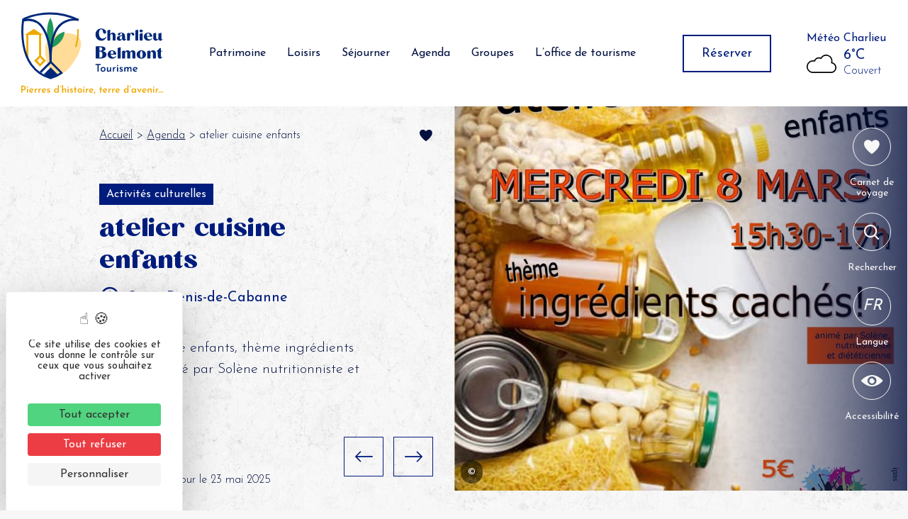

--- FILE ---
content_type: text/html; charset=UTF-8
request_url: https://www.charlieubelmont-tourisme.com/offres/agenda/atelier-cuisine-enfants/
body_size: 16458
content:

<!DOCTYPE html>
<html lang="fr-FR" prefix="og: https://ogp.me/ns#">

    <head>
        <meta charset="UTF-8">
        <meta http-equiv="x-ua-compatible" content="ie=edge">
        <meta name="apple-mobile-web-app-capable" content="yes">
        <meta name="HandheldFriendly" content="true">
        <meta name="apple-touch-fullscreen" content="yes">
        <meta name="viewport" content="width=device-width, initial-scale=1">
        <!-- WP-HEAD --><!-- Manifest added by SuperPWA - Progressive Web Apps Plugin For WordPress -->
<link rel="manifest" href="/superpwa-manifest.json">
<meta name="theme-color" content="#ffffff">
<!-- / SuperPWA.com -->
<link rel="dns-prefetch" href="//tarteaucitron.io"><link rel="preconnect" href="https://tarteaucitron.io" crossorigin=""><!--cloudflare-no-transform--><script type="text/javascript" src="https://tarteaucitron.io/load.js?domain=www.charlieubelmont-tourisme.com&uuid=b2b666b8bae86ff29d3dd1a3709852a8e684400f"></script>
<!-- Google Tag Manager for WordPress by gtm4wp.com -->
<script data-cfasync="false" data-pagespeed-no-defer>
	var gtm4wp_datalayer_name = "dataLayer";
	var dataLayer = dataLayer || [];
</script>
<!-- End Google Tag Manager for WordPress by gtm4wp.com --><link rel="shortcut icon" href="https://www.charlieubelmont-tourisme.com/favicon.ico" sizes="any"><link rel="icon" type="image/png" href="https://www.charlieubelmont-tourisme.com/wp-content/uploads/favicon-16.png" sizes="16x16"><link rel="icon" type="image/png" href="https://www.charlieubelmont-tourisme.com/wp-content/uploads/favicon-32.png" sizes="32x32"><link rel="icon" type="image/png" href="https://www.charlieubelmont-tourisme.com/wp-content/uploads/favicon-48.png" sizes="48x48"><meta name="msapplication-square70x70logo" content="https://www.charlieubelmont-tourisme.com/wp-content/uploads/favicon-70.png" /><link rel="icon" type="image/png" href="https://www.charlieubelmont-tourisme.com/wp-content/uploads/favicon-96.png" sizes="96x96"><link rel="apple-touch-icon" href="https://www.charlieubelmont-tourisme.com/wp-content/uploads/favicon-120.png"><link rel="icon" type="image/png" href="https://www.charlieubelmont-tourisme.com/wp-content/uploads/favicon-128.png" sizes="128x128"><link rel="apple-touch-icon" href="https://www.charlieubelmont-tourisme.com/wp-content/uploads/favicon-152.png" sizes="152x152"><link rel="apple-touch-icon" href="https://www.charlieubelmont-tourisme.com/wp-content/uploads/favicon-167.png" sizes="167x167"><link rel="apple-touch-icon" href="https://www.charlieubelmont-tourisme.com/wp-content/uploads/favicon-180.png" sizes="180x180"><link rel="icon" type="image/png" href="https://www.charlieubelmont-tourisme.com/wp-content/uploads/favicon-192.png" sizes="192x192"><link rel="icon" type="image/png" href="https://www.charlieubelmont-tourisme.com/wp-content/uploads/favicon-196.png" sizes="196x196"><link rel="icon" type="image/png" href="https://www.charlieubelmont-tourisme.com/wp-content/uploads/favicon-228.png" sizes="228x228"><meta name="msapplication-square270x270logo" content="https://www.charlieubelmont-tourisme.com/wp-content/uploads/favicon-270.png" /><meta name="msapplication-square310x310logo" content="https://www.charlieubelmont-tourisme.com/wp-content/uploads/favicon-310.png" />
                <meta name="msapplication-TileColor" content="#ffffff" />
                <meta name="application-name" content="Charlieu-Belmont Tourisme" />
<!-- Optimisation des moteurs de recherche par Rank Math - https://rankmath.com/ -->
<title>atelier cuisine enfants | Charlieu-Belmont Tourisme</title>
<link data-rocket-preload as="style" href="https://fonts.googleapis.com/css2?family=Josefin+Sans:wght@300;400&#038;display=swap" rel="preload">
<link href="https://fonts.googleapis.com/css2?family=Josefin+Sans:wght@300;400&#038;display=swap" media="print" onload="this.media=&#039;all&#039;" rel="stylesheet">
<noscript data-wpr-hosted-gf-parameters=""><link rel="stylesheet" href="https://fonts.googleapis.com/css2?family=Josefin+Sans:wght@300;400&#038;display=swap"></noscript>
<meta name="robots" content="follow, index, max-snippet:-1, max-video-preview:-1, max-image-preview:large"/>
<link rel="canonical" href="https://www.charlieubelmont-tourisme.com/offres/agenda/atelier-cuisine-enfants/" />
<meta property="og:locale" content="fr_FR" />
<meta property="og:type" content="article" />
<meta property="og:title" content="atelier cuisine enfants | Charlieu-Belmont Tourisme" />
<meta property="og:url" content="https://www.charlieubelmont-tourisme.com/offres/agenda/atelier-cuisine-enfants/" />
<meta property="og:site_name" content="Charlieu-Belmont Tourisme" />
<meta property="og:image" content="https://www.charlieubelmont-tourisme.com/wp-content/uploads/2021/11/Copie-de-Auvergne-Rhone-Alpes-Loire-Le-chemin-de-Compostelle-de-Cluny-au-Puy-en-Velay-Dans-le-Roannais-labbaye-benedictine-de-Charlieu-77-1.jpg" />
<meta property="og:image:secure_url" content="https://www.charlieubelmont-tourisme.com/wp-content/uploads/2021/11/Copie-de-Auvergne-Rhone-Alpes-Loire-Le-chemin-de-Compostelle-de-Cluny-au-Puy-en-Velay-Dans-le-Roannais-labbaye-benedictine-de-Charlieu-77-1.jpg" />
<meta property="og:image:width" content="1904" />
<meta property="og:image:height" content="1269" />
<meta property="og:image:alt" content="atelier cuisine enfants" />
<meta property="og:image:type" content="image/jpeg" />
<meta name="twitter:card" content="summary_large_image" />
<meta name="twitter:title" content="atelier cuisine enfants | Charlieu-Belmont Tourisme" />
<meta name="twitter:image" content="https://www.charlieubelmont-tourisme.com/wp-content/uploads/2021/11/Copie-de-Auvergne-Rhone-Alpes-Loire-Le-chemin-de-Compostelle-de-Cluny-au-Puy-en-Velay-Dans-le-Roannais-labbaye-benedictine-de-Charlieu-77-1.jpg" />
<script type="application/ld+json" class="rank-math-schema">{"@context":"https://schema.org","@graph":[{"@type":"BreadcrumbList","@id":"https://www.charlieubelmont-tourisme.com/offres/agenda/atelier-cuisine-enfants/#breadcrumb","itemListElement":[{"@type":"ListItem","position":"1","item":{"@id":"https://www.charlieubelmont-tourisme.com/agenda/","name":"Agenda"}},{"@type":"ListItem","position":"2","item":{"@id":"https://www.charlieubelmont-tourisme.com/offres/agenda/atelier-cuisine-enfants/","name":"atelier cuisine enfants"}}]}]}</script>
<!-- /Extension Rank Math WordPress SEO -->

<link rel='dns-prefetch' href='//cdnjs.cloudflare.com' />
<link rel='dns-prefetch' href='//unpkg.com' />
<link href='https://fonts.gstatic.com' crossorigin rel='preconnect' />
<link rel="alternate" title="oEmbed (JSON)" type="application/json+oembed" href="https://www.charlieubelmont-tourisme.com/wp-json/oembed/1.0/embed?url=https%3A%2F%2Fwww.charlieubelmont-tourisme.com%2Foffres%2Fagenda%2Fatelier-cuisine-enfants%2F" />
<link rel="alternate" title="oEmbed (XML)" type="text/xml+oembed" href="https://www.charlieubelmont-tourisme.com/wp-json/oembed/1.0/embed?url=https%3A%2F%2Fwww.charlieubelmont-tourisme.com%2Foffres%2Fagenda%2Fatelier-cuisine-enfants%2F&#038;format=xml" />
<link data-minify="1" rel='stylesheet' id='yatadata_backend_css-css' href='https://www.charlieubelmont-tourisme.com/wp-content/cache/min/1/wp-content/plugins/yatadata/public/styles/style.css?ver=1765456434' type='text/css' media='all' />
<link rel='stylesheet' id='sbi_styles-css' href='https://www.charlieubelmont-tourisme.com/wp-content/plugins/instagram-feed/css/sbi-styles.min.css?ver=6.10.0' type='text/css' media='all' />
<style id='classic-theme-styles-inline-css' type='text/css'>
/*! This file is auto-generated */
.wp-block-button__link{color:#fff;background-color:#32373c;border-radius:9999px;box-shadow:none;text-decoration:none;padding:calc(.667em + 2px) calc(1.333em + 2px);font-size:1.125em}.wp-block-file__button{background:#32373c;color:#fff;text-decoration:none}
/*# sourceURL=/wp-includes/css/classic-themes.min.css */
</style>
<link data-minify="1" rel='stylesheet' id='bootsrap-css-css' href='https://www.charlieubelmont-tourisme.com/wp-content/cache/min/1/ajax/libs/twitter-bootstrap/5.1.3/css/bootstrap.min.css?ver=1765456434' type='text/css' media='all' />
<link rel='stylesheet' id='print-css-css' href='https://www.charlieubelmont-tourisme.com/wp-content/themes/yatatheme/css/print.css?ver=1769877727' type='text/css' media='print' />
<link data-minify="1" rel='stylesheet' id='yata-icons-css' href='https://www.charlieubelmont-tourisme.com/wp-content/cache/min/1/wp-content/themes/yatatheme/fonts/yata_icons/style.css?ver=1765456434' type='text/css' media='all' />
<link data-minify="1" rel='stylesheet' id='normalize-css-css' href='https://www.charlieubelmont-tourisme.com/wp-content/cache/min/1/wp-content/themes/yatatheme/css/normalize.css?ver=1765456434' type='text/css' media='all' />
<link data-minify="1" rel='stylesheet' id='style-theme-css-css' href='https://www.charlieubelmont-tourisme.com/wp-content/cache/min/1/wp-content/cache/busting/1/wp-content/themes/yatatheme/less/index.css?ver=1765456434' type='text/css' media='all' />
<link data-minify="1" rel='stylesheet' id='swiper-css-css' href='https://www.charlieubelmont-tourisme.com/wp-content/cache/min/1/ajax/libs/Swiper/7.2.0/swiper-bundle.min.css?ver=1765456434' type='text/css' media='all' />
<link data-minify="1" rel='stylesheet' id='leaflet-css-css' href='https://www.charlieubelmont-tourisme.com/wp-content/cache/min/1/ajax/libs/leaflet/1.7.1/leaflet.min.css?ver=1765456434' type='text/css' media='all' />
<link data-minify="1" rel='stylesheet' id='gesture-handling-css-css' href='https://www.charlieubelmont-tourisme.com/wp-content/cache/min/1/leaflet-gesture-handling/dist/leaflet-gesture-handling.min.css?ver=1765456434' type='text/css' media='all' />
<link data-minify="1" rel='stylesheet' id='single-articlesyatadata-css-css' href='https://www.charlieubelmont-tourisme.com/wp-content/cache/min/1/wp-content/cache/busting/1/wp-content/themes/yatatheme/css/yatadata/index.css?ver=1765456434' type='text/css' media='all' />
<link data-minify="1" rel='stylesheet' id='single-articlesyatadata-encartcss-css' href='https://www.charlieubelmont-tourisme.com/wp-content/cache/min/1/wp-content/cache/busting/1/wp-content/themes/yatatheme/template-parts/gutenberg/encartapidae/style/index.css?ver=1765456434' type='text/css' media='all' />
<link data-minify="1" rel='stylesheet' id='single-articlesyatadata-videocss-css' href='https://www.charlieubelmont-tourisme.com/wp-content/cache/min/1/wp-content/cache/busting/1/wp-content/themes/yatatheme/template-parts/gutenberg/video/style/index.css?ver=1765456434' type='text/css' media='all' />
<link data-minify="1" rel='stylesheet' id='slb_core-css' href='https://www.charlieubelmont-tourisme.com/wp-content/cache/min/1/wp-content/plugins/simple-lightbox/client/css/app.css?ver=1765456434' type='text/css' media='all' />
<style id='rocket-lazyload-inline-css' type='text/css'>
.rll-youtube-player{position:relative;padding-bottom:56.23%;height:0;overflow:hidden;max-width:100%;}.rll-youtube-player:focus-within{outline: 2px solid currentColor;outline-offset: 5px;}.rll-youtube-player iframe{position:absolute;top:0;left:0;width:100%;height:100%;z-index:100;background:0 0}.rll-youtube-player img{bottom:0;display:block;left:0;margin:auto;max-width:100%;width:100%;position:absolute;right:0;top:0;border:none;height:auto;-webkit-transition:.4s all;-moz-transition:.4s all;transition:.4s all}.rll-youtube-player img:hover{-webkit-filter:brightness(75%)}.rll-youtube-player .play{height:100%;width:100%;left:0;top:0;position:absolute;background:url(https://www.charlieubelmont-tourisme.com/wp-content/plugins/wp-rocket/assets/img/youtube.png) no-repeat center;background-color: transparent !important;cursor:pointer;border:none;}
/*# sourceURL=rocket-lazyload-inline-css */
</style>




<script type="text/javascript" src="https://unpkg.com/leaflet-gesture-handling?ver=1769877727" id="gesture-handling-js-js"></script>


<link rel="https://api.w.org/" href="https://www.charlieubelmont-tourisme.com/wp-json/" /><link rel="EditURI" type="application/rsd+xml" title="RSD" href="https://www.charlieubelmont-tourisme.com/xmlrpc.php?rsd" />

<link rel='shortlink' href='https://www.charlieubelmont-tourisme.com/?p=27463' />

<!-- Google Tag Manager for WordPress by gtm4wp.com -->
<!-- GTM Container placement set to off -->
<script data-cfasync="false" data-pagespeed-no-defer type="text/javascript">
	var dataLayer_content = {"pagePostType":"articlesyatadata","pagePostType2":"single-articlesyatadata"};
	dataLayer.push( dataLayer_content );
</script>

<!-- End Google Tag Manager for WordPress by gtm4wp.com -->    
    <link rel="preconnect"
        href="https://fonts.gstatic.com"
        crossorigin />

    

    

    <noscript>
        
    </noscript>
<noscript><style id="rocket-lazyload-nojs-css">.rll-youtube-player, [data-lazy-src]{display:none !important;}</style></noscript><!-- END WP-HEAD -->
    <style id='global-styles-inline-css' type='text/css'>
:root{--wp--preset--aspect-ratio--square: 1;--wp--preset--aspect-ratio--4-3: 4/3;--wp--preset--aspect-ratio--3-4: 3/4;--wp--preset--aspect-ratio--3-2: 3/2;--wp--preset--aspect-ratio--2-3: 2/3;--wp--preset--aspect-ratio--16-9: 16/9;--wp--preset--aspect-ratio--9-16: 9/16;--wp--preset--color--black: #000000;--wp--preset--color--cyan-bluish-gray: #abb8c3;--wp--preset--color--white: #ffffff;--wp--preset--color--pale-pink: #f78da7;--wp--preset--color--vivid-red: #cf2e2e;--wp--preset--color--luminous-vivid-orange: #ff6900;--wp--preset--color--luminous-vivid-amber: #fcb900;--wp--preset--color--light-green-cyan: #7bdcb5;--wp--preset--color--vivid-green-cyan: #00d084;--wp--preset--color--pale-cyan-blue: #8ed1fc;--wp--preset--color--vivid-cyan-blue: #0693e3;--wp--preset--color--vivid-purple: #9b51e0;--wp--preset--gradient--vivid-cyan-blue-to-vivid-purple: linear-gradient(135deg,rgb(6,147,227) 0%,rgb(155,81,224) 100%);--wp--preset--gradient--light-green-cyan-to-vivid-green-cyan: linear-gradient(135deg,rgb(122,220,180) 0%,rgb(0,208,130) 100%);--wp--preset--gradient--luminous-vivid-amber-to-luminous-vivid-orange: linear-gradient(135deg,rgb(252,185,0) 0%,rgb(255,105,0) 100%);--wp--preset--gradient--luminous-vivid-orange-to-vivid-red: linear-gradient(135deg,rgb(255,105,0) 0%,rgb(207,46,46) 100%);--wp--preset--gradient--very-light-gray-to-cyan-bluish-gray: linear-gradient(135deg,rgb(238,238,238) 0%,rgb(169,184,195) 100%);--wp--preset--gradient--cool-to-warm-spectrum: linear-gradient(135deg,rgb(74,234,220) 0%,rgb(151,120,209) 20%,rgb(207,42,186) 40%,rgb(238,44,130) 60%,rgb(251,105,98) 80%,rgb(254,248,76) 100%);--wp--preset--gradient--blush-light-purple: linear-gradient(135deg,rgb(255,206,236) 0%,rgb(152,150,240) 100%);--wp--preset--gradient--blush-bordeaux: linear-gradient(135deg,rgb(254,205,165) 0%,rgb(254,45,45) 50%,rgb(107,0,62) 100%);--wp--preset--gradient--luminous-dusk: linear-gradient(135deg,rgb(255,203,112) 0%,rgb(199,81,192) 50%,rgb(65,88,208) 100%);--wp--preset--gradient--pale-ocean: linear-gradient(135deg,rgb(255,245,203) 0%,rgb(182,227,212) 50%,rgb(51,167,181) 100%);--wp--preset--gradient--electric-grass: linear-gradient(135deg,rgb(202,248,128) 0%,rgb(113,206,126) 100%);--wp--preset--gradient--midnight: linear-gradient(135deg,rgb(2,3,129) 0%,rgb(40,116,252) 100%);--wp--preset--font-size--small: 13px;--wp--preset--font-size--medium: 20px;--wp--preset--font-size--large: 36px;--wp--preset--font-size--x-large: 42px;--wp--preset--spacing--20: 0.44rem;--wp--preset--spacing--30: 0.67rem;--wp--preset--spacing--40: 1rem;--wp--preset--spacing--50: 1.5rem;--wp--preset--spacing--60: 2.25rem;--wp--preset--spacing--70: 3.38rem;--wp--preset--spacing--80: 5.06rem;--wp--preset--shadow--natural: 6px 6px 9px rgba(0, 0, 0, 0.2);--wp--preset--shadow--deep: 12px 12px 50px rgba(0, 0, 0, 0.4);--wp--preset--shadow--sharp: 6px 6px 0px rgba(0, 0, 0, 0.2);--wp--preset--shadow--outlined: 6px 6px 0px -3px rgb(255, 255, 255), 6px 6px rgb(0, 0, 0);--wp--preset--shadow--crisp: 6px 6px 0px rgb(0, 0, 0);}:where(.is-layout-flex){gap: 0.5em;}:where(.is-layout-grid){gap: 0.5em;}body .is-layout-flex{display: flex;}.is-layout-flex{flex-wrap: wrap;align-items: center;}.is-layout-flex > :is(*, div){margin: 0;}body .is-layout-grid{display: grid;}.is-layout-grid > :is(*, div){margin: 0;}:where(.wp-block-columns.is-layout-flex){gap: 2em;}:where(.wp-block-columns.is-layout-grid){gap: 2em;}:where(.wp-block-post-template.is-layout-flex){gap: 1.25em;}:where(.wp-block-post-template.is-layout-grid){gap: 1.25em;}.has-black-color{color: var(--wp--preset--color--black) !important;}.has-cyan-bluish-gray-color{color: var(--wp--preset--color--cyan-bluish-gray) !important;}.has-white-color{color: var(--wp--preset--color--white) !important;}.has-pale-pink-color{color: var(--wp--preset--color--pale-pink) !important;}.has-vivid-red-color{color: var(--wp--preset--color--vivid-red) !important;}.has-luminous-vivid-orange-color{color: var(--wp--preset--color--luminous-vivid-orange) !important;}.has-luminous-vivid-amber-color{color: var(--wp--preset--color--luminous-vivid-amber) !important;}.has-light-green-cyan-color{color: var(--wp--preset--color--light-green-cyan) !important;}.has-vivid-green-cyan-color{color: var(--wp--preset--color--vivid-green-cyan) !important;}.has-pale-cyan-blue-color{color: var(--wp--preset--color--pale-cyan-blue) !important;}.has-vivid-cyan-blue-color{color: var(--wp--preset--color--vivid-cyan-blue) !important;}.has-vivid-purple-color{color: var(--wp--preset--color--vivid-purple) !important;}.has-black-background-color{background-color: var(--wp--preset--color--black) !important;}.has-cyan-bluish-gray-background-color{background-color: var(--wp--preset--color--cyan-bluish-gray) !important;}.has-white-background-color{background-color: var(--wp--preset--color--white) !important;}.has-pale-pink-background-color{background-color: var(--wp--preset--color--pale-pink) !important;}.has-vivid-red-background-color{background-color: var(--wp--preset--color--vivid-red) !important;}.has-luminous-vivid-orange-background-color{background-color: var(--wp--preset--color--luminous-vivid-orange) !important;}.has-luminous-vivid-amber-background-color{background-color: var(--wp--preset--color--luminous-vivid-amber) !important;}.has-light-green-cyan-background-color{background-color: var(--wp--preset--color--light-green-cyan) !important;}.has-vivid-green-cyan-background-color{background-color: var(--wp--preset--color--vivid-green-cyan) !important;}.has-pale-cyan-blue-background-color{background-color: var(--wp--preset--color--pale-cyan-blue) !important;}.has-vivid-cyan-blue-background-color{background-color: var(--wp--preset--color--vivid-cyan-blue) !important;}.has-vivid-purple-background-color{background-color: var(--wp--preset--color--vivid-purple) !important;}.has-black-border-color{border-color: var(--wp--preset--color--black) !important;}.has-cyan-bluish-gray-border-color{border-color: var(--wp--preset--color--cyan-bluish-gray) !important;}.has-white-border-color{border-color: var(--wp--preset--color--white) !important;}.has-pale-pink-border-color{border-color: var(--wp--preset--color--pale-pink) !important;}.has-vivid-red-border-color{border-color: var(--wp--preset--color--vivid-red) !important;}.has-luminous-vivid-orange-border-color{border-color: var(--wp--preset--color--luminous-vivid-orange) !important;}.has-luminous-vivid-amber-border-color{border-color: var(--wp--preset--color--luminous-vivid-amber) !important;}.has-light-green-cyan-border-color{border-color: var(--wp--preset--color--light-green-cyan) !important;}.has-vivid-green-cyan-border-color{border-color: var(--wp--preset--color--vivid-green-cyan) !important;}.has-pale-cyan-blue-border-color{border-color: var(--wp--preset--color--pale-cyan-blue) !important;}.has-vivid-cyan-blue-border-color{border-color: var(--wp--preset--color--vivid-cyan-blue) !important;}.has-vivid-purple-border-color{border-color: var(--wp--preset--color--vivid-purple) !important;}.has-vivid-cyan-blue-to-vivid-purple-gradient-background{background: var(--wp--preset--gradient--vivid-cyan-blue-to-vivid-purple) !important;}.has-light-green-cyan-to-vivid-green-cyan-gradient-background{background: var(--wp--preset--gradient--light-green-cyan-to-vivid-green-cyan) !important;}.has-luminous-vivid-amber-to-luminous-vivid-orange-gradient-background{background: var(--wp--preset--gradient--luminous-vivid-amber-to-luminous-vivid-orange) !important;}.has-luminous-vivid-orange-to-vivid-red-gradient-background{background: var(--wp--preset--gradient--luminous-vivid-orange-to-vivid-red) !important;}.has-very-light-gray-to-cyan-bluish-gray-gradient-background{background: var(--wp--preset--gradient--very-light-gray-to-cyan-bluish-gray) !important;}.has-cool-to-warm-spectrum-gradient-background{background: var(--wp--preset--gradient--cool-to-warm-spectrum) !important;}.has-blush-light-purple-gradient-background{background: var(--wp--preset--gradient--blush-light-purple) !important;}.has-blush-bordeaux-gradient-background{background: var(--wp--preset--gradient--blush-bordeaux) !important;}.has-luminous-dusk-gradient-background{background: var(--wp--preset--gradient--luminous-dusk) !important;}.has-pale-ocean-gradient-background{background: var(--wp--preset--gradient--pale-ocean) !important;}.has-electric-grass-gradient-background{background: var(--wp--preset--gradient--electric-grass) !important;}.has-midnight-gradient-background{background: var(--wp--preset--gradient--midnight) !important;}.has-small-font-size{font-size: var(--wp--preset--font-size--small) !important;}.has-medium-font-size{font-size: var(--wp--preset--font-size--medium) !important;}.has-large-font-size{font-size: var(--wp--preset--font-size--large) !important;}.has-x-large-font-size{font-size: var(--wp--preset--font-size--x-large) !important;}
/*# sourceURL=global-styles-inline-css */
</style>
<link data-minify="1" rel='stylesheet' id='yataclock-css-css' href='https://www.charlieubelmont-tourisme.com/wp-content/cache/min/1/wp-content/cache/busting/1/wp-content/themes/yatatheme/components/yataclock/assets/css/yataclock.css?ver=1765456434' type='text/css' media='all' />
<meta name="generator" content="WP Rocket 3.20.3" data-wpr-features="wpr_minify_concatenate_js wpr_lazyload_images wpr_lazyload_iframes wpr_minify_css wpr_preload_links wpr_desktop" /></head>

    <body class="wp-singular articlesyatadata-template-default single single-articlesyatadata postid-27463 wp-theme-yatatheme">
                
        <!-- HEADER -->
        <header data-rocket-location-hash="7300c61286d76589b4bf7483b3480675" class="hdr">
            
            <div data-rocket-location-hash="90317befcfdcd2d2d221cb8ea5000488" class="inner">

                <!-- LOGO -->
                <a class="logo" href="https://www.charlieubelmont-tourisme.com" title="Charlieu-Belmont Tourisme Office de tourisme du Pays de Charlieu-Belmont">
                                        <img src="data:image/svg+xml,%3Csvg%20xmlns='http://www.w3.org/2000/svg'%20viewBox='0%200%200%200'%3E%3C/svg%3E" alt="Charlieu-Belmont Tourisme" data-lazy-src="https://www.charlieubelmont-tourisme.com/wp-content/uploads/2021/11/logo.svg" /><noscript><img src="https://www.charlieubelmont-tourisme.com/wp-content/uploads/2021/11/logo.svg" alt="Charlieu-Belmont Tourisme" /></noscript>
                                    </a>
                <!-- MENU HEADER -->
                <nav class="menuheader">
                    <div class="menu-menu-principal-container"><ul id="menu-menu-principal" class="menu"><li id="menu-item-9584" class="menu-item menu-item-type-post_type menu-item-object-page menu-item-has-children menu-item-9584"><a href="https://www.charlieubelmont-tourisme.com/patrimoine/">Patrimoine</a>
<ul class="sub-menu">
	<li id="menu-item-20788" class="menu-item menu-item-type-post_type menu-item-object-page menu-item-has-children menu-item-20788"><a href="https://www.charlieubelmont-tourisme.com/patrimoine/monuments/">Monuments</a>
	<ul class="sub-menu">
		<li id="menu-item-20811" class="menu-item menu-item-type-post_type menu-item-object-page menu-item-20811"><a href="https://www.charlieubelmont-tourisme.com/patrimoine/monuments/abbaye-benedictine/">Abbaye bénédictine</a></li>
		<li id="menu-item-20873" class="menu-item menu-item-type-post_type menu-item-object-page menu-item-20873"><a href="https://www.charlieubelmont-tourisme.com/patrimoine/monuments/abbaye-cistercienne-la-benisson-dieu/">Abbaye cistercienne La Bénisson-Dieu</a></li>
		<li id="menu-item-18871" class="menu-item menu-item-type-post_type menu-item-object-page menu-item-18871"><a href="https://www.charlieubelmont-tourisme.com/patrimoine/monuments/couvent-des-cordeliers/">Couvent des Cordeliers</a></li>
		<li id="menu-item-18877" class="menu-item menu-item-type-post_type menu-item-object-page menu-item-18877"><a href="https://www.charlieubelmont-tourisme.com/patrimoine/monuments/vitraux-de-saint-nizier-sous-charlieu/">Église de Saint-Nizier-sous-Charlieu</a></li>
		<li id="menu-item-18876" class="menu-item menu-item-type-post_type menu-item-object-page menu-item-18876"><a href="https://www.charlieubelmont-tourisme.com/patrimoine/monuments/le-grand-couvert/">Le Grand Couvert</a></li>
	</ul>
</li>
	<li id="menu-item-18874" class="menu-item menu-item-type-post_type menu-item-object-page menu-item-has-children menu-item-18874"><a href="https://www.charlieubelmont-tourisme.com/patrimoine/musees/">Musées</a>
	<ul class="sub-menu">
		<li id="menu-item-18873" class="menu-item menu-item-type-post_type menu-item-object-page menu-item-18873"><a href="https://www.charlieubelmont-tourisme.com/patrimoine/musees/tresor-de-la-benisson-dieu/">Trésor de la Bénisson Dieu</a></li>
		<li id="menu-item-18875" class="menu-item menu-item-type-post_type menu-item-object-page menu-item-18875"><a href="https://www.charlieubelmont-tourisme.com/patrimoine/musees/odyssee-du-marinier/">Odyssée du Marinier</a></li>
		<li id="menu-item-20789" class="menu-item menu-item-type-post_type menu-item-object-page menu-item-20789"><a href="https://www.charlieubelmont-tourisme.com/patrimoine/musees/musee-de-la-soierie/">Musée de la Soierie</a></li>
		<li id="menu-item-20790" class="menu-item menu-item-type-post_type menu-item-object-page menu-item-20790"><a href="https://www.charlieubelmont-tourisme.com/patrimoine/musees/musee-hospitalier/">Musée Hospitalier</a></li>
		<li id="menu-item-20791" class="menu-item menu-item-type-post_type menu-item-object-page menu-item-20791"><a href="https://www.charlieubelmont-tourisme.com/patrimoine/musees/musee-il-etait-une-fois-lecole/">Musée “Il était une fois l’école”</a></li>
	</ul>
</li>
	<li id="menu-item-23647" class="menu-item menu-item-type-post_type menu-item-object-page menu-item-has-children menu-item-23647"><a href="https://www.charlieubelmont-tourisme.com/patrimoine/charlieu/">Charlieu</a>
	<ul class="sub-menu">
		<li id="menu-item-18869" class="menu-item menu-item-type-post_type menu-item-object-page menu-item-18869"><a href="https://www.charlieubelmont-tourisme.com/patrimoine/charlieu/charlieu/">Centre historique</a></li>
	</ul>
</li>
	<li id="menu-item-18878" class="menu-item menu-item-type-post_type menu-item-object-page menu-item-has-children menu-item-18878"><a href="https://www.charlieubelmont-tourisme.com/patrimoine/savoir-faire/">Savoir-faire</a>
	<ul class="sub-menu">
		<li id="menu-item-24240" class="menu-item menu-item-type-post_type menu-item-object-page menu-item-24240"><a href="https://www.charlieubelmont-tourisme.com/patrimoine/savoir-faire/artisans/">Artisans</a></li>
		<li id="menu-item-24245" class="menu-item menu-item-type-post_type menu-item-object-page menu-item-24245"><a href="https://www.charlieubelmont-tourisme.com/patrimoine/savoir-faire/textile/">Charlieu-Belmont, terre de tissage</a></li>
	</ul>
</li>
</ul>
</li>
<li id="menu-item-9583" class="menu-item menu-item-type-post_type menu-item-object-page menu-item-has-children menu-item-9583"><a href="https://www.charlieubelmont-tourisme.com/loisirs/">Loisirs</a>
<ul class="sub-menu">
	<li id="menu-item-9656" class="menu-item menu-item-type-post_type menu-item-object-post menu-item-9656"><a href="https://www.charlieubelmont-tourisme.com/article-test/">Top 4 des activités à faire entre amis ou en famille</a></li>
	<li id="menu-item-17296" class="menu-item menu-item-type-post_type menu-item-object-page menu-item-has-children menu-item-17296"><a href="https://www.charlieubelmont-tourisme.com/loisirs/sportifs/">Sportifs</a>
	<ul class="sub-menu">
		<li id="menu-item-17294" class="menu-item menu-item-type-post_type menu-item-object-page menu-item-17294"><a href="https://www.charlieubelmont-tourisme.com/loisirs/sportifs/a-pied/">À pied</a></li>
		<li id="menu-item-17293" class="menu-item menu-item-type-post_type menu-item-object-page menu-item-17293"><a href="https://www.charlieubelmont-tourisme.com/loisirs/sportifs/a-velo/">À vélo</a></li>
		<li id="menu-item-17292" class="menu-item menu-item-type-post_type menu-item-object-page menu-item-17292"><a href="https://www.charlieubelmont-tourisme.com/loisirs/sportifs/sur-leau/">Sur l’eau</a></li>
		<li id="menu-item-17291" class="menu-item menu-item-type-post_type menu-item-object-page menu-item-17291"><a href="https://www.charlieubelmont-tourisme.com/loisirs/sportifs/a-cheval/">À cheval</a></li>
	</ul>
</li>
	<li id="menu-item-17297" class="menu-item menu-item-type-post_type menu-item-object-page menu-item-has-children menu-item-17297"><a href="https://www.charlieubelmont-tourisme.com/loisirs/samuser/">S’amuser</a>
	<ul class="sub-menu">
		<li id="menu-item-17315" class="menu-item menu-item-type-post_type menu-item-object-page menu-item-17315"><a href="https://www.charlieubelmont-tourisme.com/loisirs/samuser/museoparc-du-marinier/">Muséo’parc du Marinier</a></li>
		<li id="menu-item-17314" class="menu-item menu-item-type-post_type menu-item-object-page menu-item-17314"><a href="https://www.charlieubelmont-tourisme.com/loisirs/samuser/plan-deau-de-belmont-de-la-loire/">Plan d’eau de Belmont de la Loire</a></li>
		<li id="menu-item-20947" class="menu-item menu-item-type-post_type menu-item-object-page menu-item-20947"><a href="https://www.charlieubelmont-tourisme.com/loisirs/samuser/kart-a-chiens/">Kart à chiens</a></li>
		<li id="menu-item-17313" class="menu-item menu-item-type-post_type menu-item-object-page menu-item-17313"><a href="https://www.charlieubelmont-tourisme.com/loisirs/samuser/domaine-de-la-doux/">Domaine de la Doux</a></li>
		<li id="menu-item-17312" class="menu-item menu-item-type-post_type menu-item-object-page menu-item-17312"><a href="https://www.charlieubelmont-tourisme.com/loisirs/samuser/piscines/">Centre aquatique</a></li>
		<li id="menu-item-20151" class="menu-item menu-item-type-post_type menu-item-object-page menu-item-20151"><a href="https://www.charlieubelmont-tourisme.com/loisirs/samuser/sorties-culturelles/">Lieux culturels</a></li>
	</ul>
</li>
</ul>
</li>
<li id="menu-item-9563" class="menu-item menu-item-type-post_type menu-item-object-page menu-item-has-children menu-item-9563"><a href="https://www.charlieubelmont-tourisme.com/sejourner/">Séjourner</a>
<ul class="sub-menu">
	<li id="menu-item-9564" class="menu-item menu-item-type-post_type menu-item-object-page menu-item-has-children menu-item-9564"><a href="https://www.charlieubelmont-tourisme.com/sejourner/gastronomie/">Gastronomie</a>
	<ul class="sub-menu">
		<li id="menu-item-9565" class="menu-item menu-item-type-post_type menu-item-object-page menu-item-9565"><a href="https://www.charlieubelmont-tourisme.com/sejourner/gastronomie/restaurants/">Restaurants</a></li>
		<li id="menu-item-9676" class="menu-item menu-item-type-post_type menu-item-object-page menu-item-9676"><a href="https://www.charlieubelmont-tourisme.com/sejourner/gastronomie/landouille-de-charlieu/">L’andouille de Charlieu</a></li>
		<li id="menu-item-9567" class="menu-item menu-item-type-post_type menu-item-object-page menu-item-9567"><a href="https://www.charlieubelmont-tourisme.com/sejourner/gastronomie/producteurs/">Producteurs</a></li>
		<li id="menu-item-20865" class="menu-item menu-item-type-post_type menu-item-object-page menu-item-20865"><a href="https://www.charlieubelmont-tourisme.com/sejourner/gastronomie/marches-3/">Marchés</a></li>
		<li id="menu-item-19104" class="menu-item menu-item-type-post_type menu-item-object-page menu-item-19104"><a href="https://www.charlieubelmont-tourisme.com/sejourner/gastronomie/toutes-les-recettes/">Recettes</a></li>
	</ul>
</li>
	<li id="menu-item-9570" class="menu-item menu-item-type-post_type menu-item-object-page menu-item-has-children menu-item-9570"><a href="https://www.charlieubelmont-tourisme.com/sejourner/hebergements/">Hébergements</a>
	<ul class="sub-menu">
		<li id="menu-item-9571" class="menu-item menu-item-type-post_type menu-item-object-page menu-item-9571"><a href="https://www.charlieubelmont-tourisme.com/sejourner/hebergements/gites/">Gîtes</a></li>
		<li id="menu-item-9572" class="menu-item menu-item-type-post_type menu-item-object-page menu-item-9572"><a href="https://www.charlieubelmont-tourisme.com/sejourner/hebergements/chambres-dhotes/">Chambres d’hôtes</a></li>
		<li id="menu-item-9573" class="menu-item menu-item-type-post_type menu-item-object-page menu-item-9573"><a href="https://www.charlieubelmont-tourisme.com/sejourner/hebergements/hebergements-collectifs/">Hébergements collectifs</a></li>
		<li id="menu-item-27995" class="menu-item menu-item-type-post_type menu-item-object-page menu-item-27995"><a href="https://www.charlieubelmont-tourisme.com/sejourner/hebergements/hebergements-insolites/">Hébergements insolites</a></li>
		<li id="menu-item-9575" class="menu-item menu-item-type-post_type menu-item-object-page menu-item-9575"><a href="https://www.charlieubelmont-tourisme.com/sejourner/hebergements/hotels/">Hôtels</a></li>
		<li id="menu-item-9576" class="menu-item menu-item-type-post_type menu-item-object-page menu-item-9576"><a href="https://www.charlieubelmont-tourisme.com/sejourner/hebergements/campings/">Campings</a></li>
		<li id="menu-item-9577" class="menu-item menu-item-type-post_type menu-item-object-page menu-item-9577"><a href="https://www.charlieubelmont-tourisme.com/sejourner/hebergements/aires-de-service/">Aires de service / accueil camping-cars</a></li>
	</ul>
</li>
	<li id="menu-item-9578" class="menu-item menu-item-type-post_type menu-item-object-page menu-item-has-children menu-item-9578"><a href="https://www.charlieubelmont-tourisme.com/sejourner/pratique/">Pratique</a>
	<ul class="sub-menu">
		<li id="menu-item-9579" class="menu-item menu-item-type-post_type menu-item-object-page menu-item-9579"><a href="https://www.charlieubelmont-tourisme.com/sejourner/pratique/aires-de-pique-nique/">Aires de pique-nique</a></li>
		<li id="menu-item-9582" class="menu-item menu-item-type-post_type menu-item-object-page menu-item-9582"><a href="https://www.charlieubelmont-tourisme.com/sejourner/pratique/shopping/">Shopping</a></li>
		<li id="menu-item-21277" class="menu-item menu-item-type-post_type menu-item-object-page menu-item-21277"><a href="https://www.charlieubelmont-tourisme.com/agenda/marches-3-2/">Marchés</a></li>
	</ul>
</li>
</ul>
</li>
<li id="menu-item-9585" class="menu-item menu-item-type-post_type menu-item-object-page menu-item-has-children menu-item-9585"><a href="https://www.charlieubelmont-tourisme.com/agenda/">Agenda</a>
<ul class="sub-menu">
	<li id="menu-item-20154" class="menu-item menu-item-type-post_type menu-item-object-page menu-item-20154"><a href="https://www.charlieubelmont-tourisme.com/agenda/tous-les-evenements/">Tous les événements</a></li>
	<li id="menu-item-20152" class="menu-item menu-item-type-post_type menu-item-object-page menu-item-20152"><a href="https://www.charlieubelmont-tourisme.com/agenda/grands-evenements/">Grands événements</a></li>
	<li id="menu-item-20857" class="menu-item menu-item-type-post_type menu-item-object-page menu-item-20857"><a href="https://www.charlieubelmont-tourisme.com/agenda/agenda-des-visites-guidees/">Agenda des visites guidées</a></li>
	<li id="menu-item-20153" class="menu-item menu-item-type-post_type menu-item-object-page menu-item-20153"><a href="https://www.charlieubelmont-tourisme.com/agenda/marches-organisees/">Marches organisées</a></li>
	<li id="menu-item-21248" class="menu-item menu-item-type-post_type menu-item-object-page menu-item-21248"><a href="https://www.charlieubelmont-tourisme.com/sejourner/pratique/marches-3-2/">Marchés</a></li>
	<li id="menu-item-20162" class="menu-item menu-item-type-post_type menu-item-object-page menu-item-20162"><a href="https://www.charlieubelmont-tourisme.com/agenda/expositions/">Expositions</a></li>
	<li id="menu-item-23803" class="menu-item menu-item-type-post_type menu-item-object-page menu-item-23803"><a href="https://www.charlieubelmont-tourisme.com/agenda/vous-organisez-une-manifestation/">Vous organisez une manifestation ?</a></li>
</ul>
</li>
<li id="menu-item-9586" class="menu-item menu-item-type-post_type menu-item-object-page menu-item-9586"><a href="https://www.charlieubelmont-tourisme.com/groupes-2/">Groupes</a></li>
<li id="menu-item-9587" class="menu-item menu-item-type-post_type menu-item-object-page menu-item-has-children menu-item-9587"><a href="https://www.charlieubelmont-tourisme.com/loffice-de-tourisme/">L’office de tourisme</a>
<ul class="sub-menu">
	<li id="menu-item-20792" class="menu-item menu-item-type-post_type menu-item-object-page menu-item-20792"><a href="https://www.charlieubelmont-tourisme.com/loffice-de-tourisme/horaires/">Bureau d’accueil de Charlieu</a></li>
	<li id="menu-item-9648" class="menu-item menu-item-type-post_type menu-item-object-page menu-item-9648"><a href="https://www.charlieubelmont-tourisme.com/loffice-de-tourisme/boutique/">Boutique</a></li>
	<li id="menu-item-9652" class="menu-item menu-item-type-post_type menu-item-object-page menu-item-9652"><a href="https://www.charlieubelmont-tourisme.com/loffice-de-tourisme/nos-brochures/">Nos brochures</a></li>
	<li id="menu-item-20807" class="menu-item menu-item-type-post_type menu-item-object-page menu-item-20807"><a href="https://www.charlieubelmont-tourisme.com/loffice-de-tourisme/bureau-daccueil-de-la-benisson-dieu/">Bureau d’accueil de La Bénisson-Dieu</a></li>
	<li id="menu-item-9649" class="menu-item menu-item-type-post_type menu-item-object-page menu-item-9649"><a href="https://www.charlieubelmont-tourisme.com/loffice-de-tourisme/nous-contacter/">Nous contacter</a></li>
	<li id="menu-item-9650" class="menu-item menu-item-type-post_type menu-item-object-page menu-item-9650"><a href="https://www.charlieubelmont-tourisme.com/loffice-de-tourisme/espace-pro/">Espace Pro</a></li>
</ul>
</li>
</ul></div>                    <div id="menuimage">
                                                        <a href="https://www.charlieubelmont-tourisme.com/patrimoine/visites-guidees-2/">
                                    <div class="imgcropCtn">
                                        <img class="imgcrop" src="data:image/svg+xml,%3Csvg%20xmlns='http://www.w3.org/2000/svg'%20viewBox='0%200%200%200'%3E%3C/svg%3E" data-lazy-src="https://www.charlieubelmont-tourisme.com/wp-content/uploads/2023/06/image00015-525x700.jpeg"><noscript><img class="imgcrop" src="https://www.charlieubelmont-tourisme.com/wp-content/uploads/2023/06/image00015-525x700.jpeg"></noscript>
                                        <span class="overlay"></span>
                                        <span class="intitule">Visites guidées</span>
                                    </div>
                                </a>
                                                                <a href="https://www.charlieubelmont-tourisme.com/patrimoine/monuments/">
                                    <div class="imgcropCtn">
                                        <img class="imgcrop" src="data:image/svg+xml,%3Csvg%20xmlns='http://www.w3.org/2000/svg'%20viewBox='0%200%200%200'%3E%3C/svg%3E" data-lazy-src="https://www.charlieubelmont-tourisme.com/wp-content/uploads/2023/06/R-Charlieu-┬®ADT42-Masson_12-700x467.jpg"><noscript><img class="imgcrop" src="https://www.charlieubelmont-tourisme.com/wp-content/uploads/2023/06/R-Charlieu-┬®ADT42-Masson_12-700x467.jpg"></noscript>
                                        <span class="overlay"></span>
                                        <span class="intitule">Monuments</span>
                                    </div>
                                </a>
                                                                <a href="https://www.charlieubelmont-tourisme.com/sejourner/gastronomie/restaurants/">
                                    <div class="imgcropCtn">
                                        <img class="imgcrop" src="data:image/svg+xml,%3Csvg%20xmlns='http://www.w3.org/2000/svg'%20viewBox='0%200%200%200'%3E%3C/svg%3E" data-lazy-src="https://www.charlieubelmont-tourisme.com/wp-content/uploads/2023/03/restaurant.jpg"><noscript><img class="imgcrop" src="https://www.charlieubelmont-tourisme.com/wp-content/uploads/2023/03/restaurant.jpg"></noscript>
                                        <span class="overlay"></span>
                                        <span class="intitule">Restaurants</span>
                                    </div>
                                </a>
                                                    </div>
                </nav>
                
                <!-- BOUTON RESERVER -->
                <a class="boutonresa" 
                                href="https://www.charlieubelmont-tourisme.com/reserver/">Réserver</a>
                <!-- METEO -->
                <a class="meteoheader" href="https://www.charlieubelmont-tourisme.com/meteo/">
                    <span> Météo Charlieu</span>
                    <div class="yatameteo__day"><div class="date">Sam. 31/01</div><div class="location">Charlieu</div><div class="icon_src"><img src="data:image/svg+xml,%3Csvg%20xmlns='http://www.w3.org/2000/svg'%20viewBox='0%200%20200%20200'%3E%3C/svg%3E" alt="Couvert" width="200px" height="200px" data-lazy-src="https://www.charlieubelmont-tourisme.com/wp-content/themes/yatatheme/components/yatameteo/assets/img/icons/couvert.svg"><noscript><img src="https://www.charlieubelmont-tourisme.com/wp-content/themes/yatatheme/components/yatameteo/assets/img/icons/couvert.svg" alt="Couvert" width="200px" height="200px"></noscript></div><div class="temperature">6°C</div><div class="description">Couvert</div></div>                </a>
                <!-- BOUTON BURGER (MOBILE) -->
                <span class="burger">
                    <i id="burgericone" class="icon-burger2"></i>
                    <i id="closeicone" class="icon-close"></i>
                </span>

                <span class="whitebackground"></span>
                
                <!-- MENU MOBILE (MOBILE) -->
                <nav class="menupleinepage">
                    <div class="mobilemenu-inner" id="mobilemenu">

	<ul class="menu-principal"><li class="menu-item" id="id21352"><a href="https://www.charlieubelmont-tourisme.com/patrimoine/">Patrimoine</a></li><li class="menu-item" id="id21353"><a href="https://www.charlieubelmont-tourisme.com/loisirs/">Loisirs</a></li><li class="menu-item" id="id21354"><a href="https://www.charlieubelmont-tourisme.com/sejourner/">Séjourner</a></li><li class="menu-item" id="id21355"><a href="https://www.charlieubelmont-tourisme.com/agenda/">Agenda</a></li><li class="menu-item" id="id21356"><a href="https://www.charlieubelmont-tourisme.com/groupes-2/">Venir en groupe au Pays de Charlieu-Belmont</a></li><li class="menu-item" id="id21357"><a href="https://www.charlieubelmont-tourisme.com/loffice-de-tourisme/">L’office de tourisme</a></li></ul><ul class="sub-menu" id="submenu21352"><div class="submenu-top"><span class="submenu-titre">Patrimoine</span><span class="closeMenu" id="close21352"><i class="icon-chevron"></i></span></div><li class="menu-item" id="id21358"><a href="https://www.charlieubelmont-tourisme.com/patrimoine/monuments/">Monuments</a></li><li class="menu-item" id="id21359"><a href="https://www.charlieubelmont-tourisme.com/patrimoine/musees/">Musées</a></li><li class="menu-item" id="id21360"><a href="https://www.charlieubelmont-tourisme.com/patrimoine/charlieu/charlieu/">Centre historique</a></li><li class="menu-item" id="id21361"><a href="https://www.charlieubelmont-tourisme.com/patrimoine/visites-guidees-2/">Visites guidées</a></li><li class="menu-item" id="id21362"><a href="https://www.charlieubelmont-tourisme.com/patrimoine/savoir-faire/">Savoir-faire</a></li></ul><ul class="sub-menu" id="submenu21358"><div class="submenu-top"><span class="submenu-titre">Monuments</span><span class="closeMenu" id="close21358"><i class="icon-chevron"></i></span></div><li class="menu-item" id="id21364"><a href="https://www.charlieubelmont-tourisme.com/patrimoine/monuments/abbaye-benedictine/">Abbaye bénédictine</a></li><li class="menu-item" id="id21365"><a href="https://www.charlieubelmont-tourisme.com/patrimoine/monuments/abbaye-cistercienne-la-benisson-dieu/">Abbaye cistercienne La Bénisson-Dieu</a></li><li class="menu-item" id="id21366"><a href="https://www.charlieubelmont-tourisme.com/patrimoine/monuments/couvent-des-cordeliers/">Couvent des Cordeliers</a></li><li class="menu-item" id="id21367"><a href="https://www.charlieubelmont-tourisme.com/patrimoine/monuments/vitraux-de-saint-nizier-sous-charlieu/">Église de Saint-Nizier-sous-Charlieu</a></li><li class="menu-item" id="id21363"><a href="https://www.charlieubelmont-tourisme.com/patrimoine/monuments/le-grand-couvert/">Le Grand Couvert</a></li></ul><ul class="sub-menu" id="submenu21359"><div class="submenu-top"><span class="submenu-titre">Musées</span><span class="closeMenu" id="close21359"><i class="icon-chevron"></i></span></div><li class="menu-item" id="id21368"><a href="https://www.charlieubelmont-tourisme.com/patrimoine/musees/tresor-de-la-benisson-dieu/">Trésor de la Bénisson Dieu</a></li><li class="menu-item" id="id21369"><a href="https://www.charlieubelmont-tourisme.com/patrimoine/musees/odyssee-du-marinier/">Odyssée du Marinier</a></li><li class="menu-item" id="id21372"><a href="https://www.charlieubelmont-tourisme.com/patrimoine/musees/musee-de-la-soierie/">Musée de la Soierie</a></li><li class="menu-item" id="id21371"><a href="https://www.charlieubelmont-tourisme.com/patrimoine/musees/musee-hospitalier/">Musée Hospitalier</a></li><li class="menu-item" id="id21370"><a href="https://www.charlieubelmont-tourisme.com/patrimoine/musees/musee-il-etait-une-fois-lecole/">Musée “Il était une fois l’école”</a></li></ul><ul class="sub-menu" id="submenu21353"><div class="submenu-top"><span class="submenu-titre">Loisirs</span><span class="closeMenu" id="close21353"><i class="icon-chevron"></i></span></div><li class="menu-item" id="id21373"><a href="https://www.charlieubelmont-tourisme.com/article-test/">Top 4 des activités à faire entre amis ou en famille</a></li><li class="menu-item" id="id21374"><a href="https://www.charlieubelmont-tourisme.com/loisirs/sportifs/">Sportifs</a></li><li class="menu-item" id="id21375"><a href="https://www.charlieubelmont-tourisme.com/loisirs/samuser/">S’amuser</a></li></ul><ul class="sub-menu" id="submenu21374"><div class="submenu-top"><span class="submenu-titre">Sportifs</span><span class="closeMenu" id="close21374"><i class="icon-chevron"></i></span></div><li class="menu-item" id="id21376"><a href="https://www.charlieubelmont-tourisme.com/loisirs/sportifs/a-pied/">À pied</a></li><li class="menu-item" id="id21377"><a href="https://www.charlieubelmont-tourisme.com/loisirs/sportifs/a-velo/">À vélo</a></li><li class="menu-item" id="id21378"><a href="https://www.charlieubelmont-tourisme.com/loisirs/sportifs/sur-leau/">Sur l’eau</a></li><li class="menu-item" id="id21379"><a href="https://www.charlieubelmont-tourisme.com/loisirs/sportifs/a-cheval/">À cheval</a></li></ul><ul class="sub-menu" id="submenu21375"><div class="submenu-top"><span class="submenu-titre">S’amuser</span><span class="closeMenu" id="close21375"><i class="icon-chevron"></i></span></div><li class="menu-item" id="id21385"><a href="https://www.charlieubelmont-tourisme.com/loisirs/samuser/museoparc-du-marinier/">Muséo’parc du Marinier</a></li><li class="menu-item" id="id21380"><a href="https://www.charlieubelmont-tourisme.com/loisirs/samuser/plan-deau-de-belmont-de-la-loire/">Plan d’eau de Belmont de la Loire</a></li><li class="menu-item" id="id21381"><a href="https://www.charlieubelmont-tourisme.com/loisirs/samuser/kart-a-chiens/">Kart à chiens</a></li><li class="menu-item" id="id21382"><a href="https://www.charlieubelmont-tourisme.com/loisirs/samuser/domaine-de-la-doux/">Domaine de la Doux</a></li><li class="menu-item" id="id21383"><a href="https://www.charlieubelmont-tourisme.com/loisirs/samuser/piscines/">Centre aquatique</a></li><li class="menu-item" id="id21384"><a href="https://www.charlieubelmont-tourisme.com/loisirs/samuser/sorties-culturelles/">Lieux culturels</a></li></ul><ul class="sub-menu" id="submenu21354"><div class="submenu-top"><span class="submenu-titre">Séjourner</span><span class="closeMenu" id="close21354"><i class="icon-chevron"></i></span></div><li class="menu-item" id="id21386"><a href="https://www.charlieubelmont-tourisme.com/sejourner/gastronomie/">Gastronomie</a></li><li class="menu-item" id="id21387"><a href="https://www.charlieubelmont-tourisme.com/sejourner/hebergements/">Hébergements</a></li><li class="menu-item" id="id21388"><a href="https://www.charlieubelmont-tourisme.com/sejourner/pratique/">Pratique</a></li></ul><ul class="sub-menu" id="submenu21386"><div class="submenu-top"><span class="submenu-titre">Gastronomie</span><span class="closeMenu" id="close21386"><i class="icon-chevron"></i></span></div><li class="menu-item" id="id21389"><a href="https://www.charlieubelmont-tourisme.com/sejourner/gastronomie/restaurants/">Restaurants</a></li><li class="menu-item" id="id21390"><a href="https://www.charlieubelmont-tourisme.com/sejourner/gastronomie/landouille-de-charlieu/">L’andouille de Charlieu</a></li><li class="menu-item" id="id21391"><a href="https://www.charlieubelmont-tourisme.com/sejourner/gastronomie/producteurs/">Producteurs</a></li><li class="menu-item" id="id21393"><a href="https://www.charlieubelmont-tourisme.com/sejourner/gastronomie/marches-3/">Marchés</a></li><li class="menu-item" id="id21394"><a href="https://www.charlieubelmont-tourisme.com/sejourner/gastronomie/toutes-les-recettes/">Recettes</a></li></ul><ul class="sub-menu" id="submenu21387"><div class="submenu-top"><span class="submenu-titre">Hébergements</span><span class="closeMenu" id="close21387"><i class="icon-chevron"></i></span></div><li class="menu-item" id="id21395"><a href="https://www.charlieubelmont-tourisme.com/sejourner/hebergements/gites/">Gîtes</a></li><li class="menu-item" id="id21396"><a href="https://www.charlieubelmont-tourisme.com/sejourner/hebergements/chambres-dhotes/">Chambres d’hôtes</a></li><li class="menu-item" id="id21397"><a href="https://www.charlieubelmont-tourisme.com/sejourner/hebergements/hebergements-collectifs/">Hébergements collectifs</a></li><li class="menu-item" id="id21399"><a href="https://www.charlieubelmont-tourisme.com/sejourner/hebergements/hotels/">Hôtels</a></li><li class="menu-item" id="id21400"><a href="https://www.charlieubelmont-tourisme.com/sejourner/hebergements/campings/">Campings</a></li><li class="menu-item" id="id21401"><a href="https://www.charlieubelmont-tourisme.com/sejourner/hebergements/aires-de-service/">Aires de service / accueil camping-cars</a></li></ul><ul class="sub-menu" id="submenu21388"><div class="submenu-top"><span class="submenu-titre">Pratique</span><span class="closeMenu" id="close21388"><i class="icon-chevron"></i></span></div><li class="menu-item" id="id21402"><a href="https://www.charlieubelmont-tourisme.com/sejourner/pratique/aires-de-pique-nique/">Aires de pique-nique</a></li><li class="menu-item" id="id21403"><a href="https://www.charlieubelmont-tourisme.com/sejourner/pratique/shopping/">Shopping</a></li><li class="menu-item" id="id21404"><a href="https://www.charlieubelmont-tourisme.com/agenda/marches-3-2/">Marchés</a></li></ul><ul class="sub-menu" id="submenu21355"><div class="submenu-top"><span class="submenu-titre">Agenda</span><span class="closeMenu" id="close21355"><i class="icon-chevron"></i></span></div><li class="menu-item" id="id21405"><a href="https://www.charlieubelmont-tourisme.com/agenda/tous-les-evenements/">Tous les événements</a></li><li class="menu-item" id="id21406"><a href="https://www.charlieubelmont-tourisme.com/agenda/grands-evenements/">Grands événements</a></li><li class="menu-item" id="id21407"><a href="https://www.charlieubelmont-tourisme.com/agenda/agenda-des-visites-guidees/">Agenda des visites guidées</a></li><li class="menu-item" id="id21408"><a href="https://www.charlieubelmont-tourisme.com/agenda/marches-organisees/">Marches organisées</a></li><li class="menu-item" id="id21409"><a href="https://www.charlieubelmont-tourisme.com/sejourner/pratique/marches-3-2/">Marchés</a></li><li class="menu-item" id="id21410"><a href="https://www.charlieubelmont-tourisme.com/agenda/expositions/">Expositions</a></li></ul><ul class="sub-menu" id="submenu21357"><div class="submenu-top"><span class="submenu-titre">L’office de tourisme</span><span class="closeMenu" id="close21357"><i class="icon-chevron"></i></span></div><li class="menu-item" id="id21411"><a href="https://www.charlieubelmont-tourisme.com/loffice-de-tourisme/boutique/">Boutique</a></li><li class="menu-item" id="id21412"><a href="https://www.charlieubelmont-tourisme.com/loffice-de-tourisme/horaires/">Bureau d&#8217;accueil de Charlieu</a></li><li class="menu-item" id="id21413"><a href="https://www.charlieubelmont-tourisme.com/loffice-de-tourisme/nous-contacter/">Nous contacter</a></li><li class="menu-item" id="id21414"><a href="https://www.charlieubelmont-tourisme.com/loffice-de-tourisme/espace-pro/">Espace Pro</a></li><li class="menu-item" id="id21415"><a href="https://www.charlieubelmont-tourisme.com/groupes/">Groupes</a></li><li class="menu-item" id="id21416"><a href="https://www.charlieubelmont-tourisme.com/loffice-de-tourisme/nos-brochures/">Nos brochures</a></li><li class="menu-item" id="id21417"><a href="https://www.charlieubelmont-tourisme.com/loffice-de-tourisme/bureau-daccueil-de-la-benisson-dieu/">Bureau d’accueil de La Bénisson-Dieu</a></li></ul>	

</div>                    <div data-rocket-location-hash="7b11f0c6d7c08cdfaddb5d0ce1b5694a" class="sidemenu" id="sidemenu">

		<a href="/carnet-de-voyage/" class="favoris"><i class="icon-coeur"></i><span>Carnet de voyage</span></a>

		<span id="recherche" tabindex="0"><i class="icon-loupe"></i><span>Rechercher</span></span>

		<span class="langue" id="langues" tabindex="0">
<div class="langSwitcher">
		<i id="afflg" class="notranslate">
		FR
	</i>
		<div class="listlg">
		<div class="gtranslate_wrapper" id="gt-wrapper-31341380"></div>	</div>
</div>

<span>Langue</span></span>

		<span id="accessibilite" tabindex="0"><i class="icon-oeil"></i><span>Accessibilité</span></span>

</div>                </nav>

            </div>
            
        </header>
        
        <main data-rocket-location-hash="bcf241a2f83c121cc7251b640454d6ce" role="main" class="main">

            <div class="sidemenu" id="sidemenu">

		<a href="/carnet-de-voyage/" class="favoris"><i class="icon-coeur"></i><span>Carnet de voyage</span></a>

		<span id="recherche" tabindex="0"><i class="icon-loupe"></i><span>Rechercher</span></span>

		<span class="langue" id="langues" tabindex="0">
<div class="langSwitcher">
		<i id="afflg" class="notranslate">
		FR
	</i>
		<div class="listlg">
		<div class="gtranslate_wrapper" id="gt-wrapper-85259877"></div>	</div>
</div>

<span>Langue</span></span>

		<span id="accessibilite" tabindex="0"><i class="icon-oeil"></i><span>Accessibilité</span></span>

</div>            
        

<!------------------------------------------------------------------------>
<!------------------------------ TEMPLATE ENTETE ------------------------->
<!------------------------------------------------------------------------>

<section data-rocket-location-hash="503f4889142f4ab0cad2754645a0cc67" class="section-entetesingleyatadata" data-type="ACTIVITE">
    <div data-rocket-location-hash="09adb3bd04115d0d8992aba4530fc29f" class="container-fluid">
        <div class="row">
            
            <!-- EN-TETE PARTIE GAUCHE -->
            <div class="col-lg-6 entetetexte">
                <span class="ajouterCarnet coeur " data-id="27463"><i class="icon-coeur"></i></span>
                <nav role="navigation" aria-label="breadcrumb" class="ariane"><div class="contenuariane"><a href="https://www.charlieubelmont-tourisme.com">Accueil</a> > <a href="https://www.charlieubelmont-tourisme.com/agenda/">Agenda</a> > atelier cuisine enfants</div></nav>                <div class="infosentete">
                                        <div><span class="typeobjet">Activités culturelles</span></div>                    <h1 class="gtm-fichesit-titre" data-title="atelier cuisine enfants">atelier cuisine enfants</h1>
                                        <span class="commune"><i class="icon-marker"></i>Saint-Denis-de-Cabanne</span>
                    <p>Atelier cuisine enfants, thème ingrédients cachés !
animé par Solène nutritionniste et diététicienne</p>
                                    </div>
                <span class="maj">Dernière mise à jour le 23 mai 2025</span>
            </div>
            
            <!-- EN-TETE SWIPER DROITE -->
            <div class="col-lg-6 p-0">
                <div class="swiper--ctn" >

                    
                    <div class="swiper swiper876" data-swiper="swiper876">
                        <div class="swiper-wrapper">
                                                        <div class="swiper-slide" data-url="https://www.charlieubelmont-tourisme.com/wp-content/uploads/yatadata/6423227/16642397-QHD-scaled.jpg" data-id="0" data-caption=" - 16642397-QHD.jpg" data-width="1430" data-height="2048">
                                                                <div class="swiper-slide--img imgcropCtn">
                                                                            <img class="imgcrop objectposition" width="698" src="data:image/svg+xml,%3Csvg%20xmlns='http://www.w3.org/2000/svg'%20viewBox='0%200%20698%200'%3E%3C/svg%3E" alt=""  data-lazy-sizes="(max-width: 698px) 100vw, 698px" data-lazy-src="https://www.charlieubelmont-tourisme.com/wp-content/uploads/yatadata/6423227/16642397-QHD-977x1400.jpg"><noscript><img class="imgcrop objectposition" width="698" src="https://www.charlieubelmont-tourisme.com/wp-content/uploads/yatadata/6423227/16642397-QHD-977x1400.jpg" alt="" loading="lazy"  sizes="(max-width: 698px) 100vw, 698px"></noscript>
                                      <span class="overlay"></span>
                                      <small><span class="copysymb">&copy;</span><span class="copycont">mjc st denis</span></small>                                </div>
                                                            </div>
                                                    </div>
                    </div>

                    <div class="s-button-prev" id="swiper876-button-prev">
                        <i class="icon-fleche"></i>
                    </div>
                    <div class="s-button-next" id="swiper876-button-next">
                        <i class="icon-fleche"></i>
                    </div>

                    
                </div>
            </div>
            
        </div>
    </div>
</section>

<!------------------------------------------------------------------------>
<!------------------------------ TEMPLATE CONTENU------------------------->
<!------------------------------------------------------------------------>

<section data-rocket-location-hash="f0ce25712b7c7ab55c6d12a1285b9c26" class="section-contenusingleyatadata">
    <div data-rocket-location-hash="32c5c7e37ea17d9a98b3abadb58964bf" class="container-fluid">

        <div class="row">

            <div class="col-lg-7 colonnegauche">

                <!-- NAVIGATION -->
                <div class="mininav">
                                                                                <a href="#tarifs">Tarifs</a>
                                                            <a href="#clientele">Clientèle</a>
                                                                                                </div>

                <!-- DESCRIPTION LONGUE -->
                
                <!-- ITINERAIRE -->
                
                <!-- AU DEPART DE (ITEM CROSS SELLING) -->
                
                <!-- SUR PLACE (ITEM CROSS SELLING) -->
                
                <!-- CAPACITE HEBERGEMENTS -->
                
                <!-- OUVERTURE -->
                
                <!-- TARIFS -->
                                <h2 id="tarifs">Tarifs</h2>
                                <p>Tarif unique : 5 €.<br />
</p>
                                                    
                <!-- DOCUMENTS -->
                                

                <!-- CHAINES ET LABELS -->
                
                <!-- CLIENTELE -->
                                <h2 id="clientele">Clientèle</h2>
                <div class="clientele">
                    <span class="avecicon"><i class="icon-langues"></i><strong>Langues d'accueil :</strong>  Français</span>                </div>
                    

                <!-- RESERVATIONS -->
                
                <!-- VISITE -->
                
                <!-- PRESTATIONS -->
                
                <!-- FAQ EN ACF -->
                
                <!-- ACTIVITÉS PROPOSÉES -->
                

                

            </div>

            <div class="col-lg-5 colonnedroite">
                <div class="blocmapadresse">

                    <!-- BLOC COORDONNEES/CONTACT -->
                    <div class="blocadresse">

                        <!-- RESEAUX SOCIAUX -->
                        
                        <!-- ADRESSE -->
                        <h2>Adresse</h2>
                        <p>
                            MJC Saint-Denis-de-Cabanne                            <br>                            46 rue du vieux port                            <br>                            42750 Saint-Denis-de-Cabanne                        </p>

                        <div>
                        <!-- EMAILS -->
                                                    <a class="contact gtm-fichesit-mail"  href="mailto:mjcstdenis@gmail.com" title="Adresse mail du prestataire"><i class="icon-email"></i>mjcstdenis@gmail.com</a>
                        
                        <!-- SITES WEB -->
                        
                        <!-- TELEPHONES -->
                                                    <a class="contact gtm-fichesit-tel"  href="tel:+33477603491" title="Numéro de téléphone du prestataire"><i class="icon-telephone"></i>04 77 60 34 91</a>
                                                </div>

                        <!-- BOUTON APPELER -->
                                                    <a class="bout1 gtm-fichesit-tel"  href="tel:+33477603491" title="Appeler le prestataire">Appeler</a>
                        
                    </div>

                    <!-- BLOC CARTE -->
                                            <div id="blocmap" data-lat="46.173013" data-long="4.208741" data-titre="atelier cuisine enfants"></div>
                                        
                </div>
            </div>

        </div>

        <!-- BLOC CROSS SELLING -->
        
    </div>
</section>



<!-- MODAL VIDEO -->



    

</main>



<footer data-rocket-location-hash="f918c69934705a6dd8f4ef9082cc8366" class="ftr">
    
    <div data-rocket-location-hash="9329909da0cba9e9d80015a48f18f274" class="inner">
        <div data-rocket-location-hash="1ded919732da144e02a015d2156ecef5" class="container">
            <div class="row">

                <div class="col-md-4">
                                        <a class="logofooter" href="https://www.charlieubelmont-tourisme.com" title="Charlieu-Belmont Tourisme Office de tourisme du Pays de Charlieu-Belmont">
                        <img src="data:image/svg+xml,%3Csvg%20xmlns='http://www.w3.org/2000/svg'%20viewBox='0%200%200%200'%3E%3C/svg%3E" alt="Charlieu-Belmont Tourisme" data-lazy-src="https://www.charlieubelmont-tourisme.com/wp-content/uploads/2021/11/logo_white-1.svg"><noscript><img src="https://www.charlieubelmont-tourisme.com/wp-content/uploads/2021/11/logo_white-1.svg" alt="Charlieu-Belmont Tourisme"></noscript>
                    </a>
                                        <span class="titrefooter">Contactez-nous</span>
                    <div class="textefooter">
                        <p>Office de tourisme du Pays de Charlieu-Belmont</p>
                        <p>Place Saint-Philibert - 42190 Charlieu</p>
                        <p>04 77 60 12 42</p>
                        
                    </div>
                    
                </div>

                <div class="col-md-4">
                    <span class="titrefooter">On a tant à partager...</span>
                    <div class="socialfooter">
                        <a href="https://www.facebook.com/charlieubelmonttourisme/" target="_blank"><i class="icon-facebook"></i></a>
                        <a href="https://www.instagram.com/charlieubelmonttourisme/" target="_blank"><i class="icon-instagram"></i></a>
                    </div>
                    <nav class="menufooter">
                        <div class="menu-menu-footer-container"><ul id="menu-menu-footer" class="menu"><li id="menu-item-9667" class="menu-item menu-item-type-post_type menu-item-object-page menu-item-9667"><a href="https://www.charlieubelmont-tourisme.com/loffice-de-tourisme/nos-brochures/">Nos brochures</a></li>
</ul></div>                    </nav>
                    
                </div>

                <div class="col-md-4">
                    <nav class="menufooter">
                        <div class="menu-menu-footer-2-container"><ul id="menu-menu-footer-2" class="menu"><li id="menu-item-9669" class="menu-item menu-item-type-post_type menu-item-object-page menu-item-9669"><a href="https://www.charlieubelmont-tourisme.com/loffice-de-tourisme/espace-pro/">Espace Pro</a></li>
<li id="menu-item-9668" class="menu-item menu-item-type-post_type menu-item-object-page menu-item-9668"><a href="https://www.charlieubelmont-tourisme.com/groupes/">Groupes</a></li>
<li id="menu-item-9670" class="menu-item menu-item-type-post_type menu-item-object-page menu-item-9670"><a href="https://www.charlieubelmont-tourisme.com/loffice-de-tourisme/nous-contacter/">Nous contacter</a></li>
</ul></div>                    </nav>
                </div>

            </div>
        </div>
    </div>
    
        <div data-rocket-location-hash="818881d22387d8327914ab2aa8f20ca1" class="copyright">
        <p>Copyright © 2026 &#8211; Office de tourisme du Pays de Charlieu-Belmont | <a href="https://www.charlieubelmont-tourisme.com/mentions-legales/">Mentions légales</a> | <a href="https://www.charlieubelmont-tourisme.com/politique-de-confidentialite/">Politique de confidentialité</a></p>
    </div>
         
    <a href="https://www.yata.fr" title="Création de site internet | Jura & Hauts de France" target="_blank" rel="noopener" class="madebyYata">
        <span>Réalisé <br/>par l'agence</span>
        <img src="data:image/svg+xml,%3Csvg%20xmlns='http://www.w3.org/2000/svg'%20viewBox='0%200%200%200'%3E%3C/svg%3E"  alt="Agence de communication digital & print Lons le Saunier et Roubaix" data-lazy-src="https://www.charlieubelmont-tourisme.com/wp-content/themes/yatatheme/img/logoyata.svg"/><noscript><img src="https://www.charlieubelmont-tourisme.com/wp-content/themes/yatatheme/img/logoyata.svg"  alt="Agence de communication digital & print Lons le Saunier et Roubaix"/></noscript>
    </a>
    
</footer>
<!-- MODALS -->


<!-- MODAL ACCESSIBILITÉ -->
<div data-rocket-location-hash="be71c235678fb81a5990976b504c5b7b" class="fondModal" id="modalaccess">
	<div data-rocket-location-hash="9483eee8b056181e29b625228c4ff49f" class="modalclosebackground"></div>
	<div data-rocket-location-hash="71a96b00880dfa845ad5d9e4183e3b26" class="modalinner">
		<div data-rocket-location-hash="20624ca39f6269cf02c4774c04ef1594" class="modalContent">
			<span class="modalClose" tabindex="0">×</span>
			<div class="titremodal">Paramètres d'affichage</div>
			<div class="accessoption">
				<p class="formtexte">Taille du texte</p>
				<p class="formtoggle" tabindex="0">
					Par défaut					<span class="toggle">
						<input type="checkbox" name="tailletexte" tabindex="-1" id="tailletexte">
						<label for="tailletexte"> Augmenter</label>
					</span>
				</p>
			</div>
			<div class="accessoption">
				<p class="formtexte">Interlignage</p>
				<p class="formtoggle" tabindex="0">
					Par défaut					<span class="toggle">
						<input type="checkbox" name="interlignage" tabindex="-1" id="interlignage">
						<label for="interlignage"> Augmenter</label>
					</span>
				</p>
			</div>
			<div class="accessoption">
				<p class="formtexte">Typo pour dyslexie</p>
				<p class="formtoggle" tabindex="0">
					Par défaut					<span class="toggle">
						<input type="checkbox" name="dyslexie" tabindex="-1" id="dyslexie">
						<label for="dyslexie"> Autre typo</label>
					</span>
				</p>
			</div>
        </div>
	</div>
</div>


<!-- MODAL RECHERCHE -->
<div data-rocket-location-hash="226ac66c7442db7ba7a41f5b82f1427e" class="fondModal" id="modalrecherche">
	<div data-rocket-location-hash="707709c2410928b32cae6a6d75a81312" class="modalclosebackground"></div>
	<div data-rocket-location-hash="9a21c3f70276f407d4027d2c6f26257a" class="modalinner">
		<div data-rocket-location-hash="5eab43553cc9452409fb11dfe2484001" class="modalContent">
			<span class="modalClose" tabindex="0">×</span>
			<div class="titremodal">Recherche sur le site</div>
			<form action="https://www.charlieubelmont-tourisme.com" id="search-form" class="modalrech" method="get">
			   	<input type="text" name="s" id="s" placeholder="Votre recherche...">
			   	<input type="submit" class="boutPlein" value="Rechercher">
			</form>
        </div>
	</div>
</div>


<!-- MODAL PARTAGE CARNET DE VOYAGE -->
<div data-rocket-location-hash="e848322f82e806dc64c519a2c36681c1" class="fondModal" id="modalcarnet">
	<div data-rocket-location-hash="cfd4dab19be48e1a3c29ed0fca340cdb" class="modalclosebackground"></div>
	<div data-rocket-location-hash="181ff7e9e30898ec71e7c38186b03192" class="modalinner">
		<div data-rocket-location-hash="8890de0987826efc20b418056b03f249" class="modalContent">
			<span class="modalClose" tabindex="0">×</span>
			<div class="titremodal">Lien de partage</div>
			<div id="inputcarnetpartage"></div>
			<button class="boutPlein bout1" id="copy">Copier le lien</button>
        </div>
	</div>
</div>
<!-- BACK TO TOP -->
<!-- <div class="backtotop"><i class="icon-suivant"></i></div> -->

<!-- SIDE MENU -->

<script type="speculationrules">
{"prefetch":[{"source":"document","where":{"and":[{"href_matches":"/*"},{"not":{"href_matches":["/wp-*.php","/wp-admin/*","/wp-content/uploads/*","/wp-content/*","/wp-content/plugins/*","/wp-content/themes/yatatheme/*","/*\\?(.+)"]}},{"not":{"selector_matches":"a[rel~=\"nofollow\"]"}},{"not":{"selector_matches":".no-prefetch, .no-prefetch a"}}]},"eagerness":"conservative"}]}
</script>
<!-- Instagram Feed JS -->


<script type="text/javascript" id="superpwa-register-sw-js-extra">
/* <![CDATA[ */
var superpwa_sw = {"url":"/superpwa-sw.js?2.2.16","disable_addtohome":"0","enableOnDesktop":"","offline_form_addon_active":"","ajax_url":"https://www.charlieubelmont-tourisme.com/wp-admin/admin-ajax.php","offline_message":"0","offline_message_txt":"You are currently offline.","online_message_txt":"You're back online . \u003Ca href=\"javascript:location.reload()\"\u003Erefresh\u003C/a\u003E","manifest_name":"superpwa-manifest.json"};
//# sourceURL=superpwa-register-sw-js-extra
/* ]]> */
</script>


<script type="text/javascript" id="rocket-browser-checker-js-after">
/* <![CDATA[ */
"use strict";var _createClass=function(){function defineProperties(target,props){for(var i=0;i<props.length;i++){var descriptor=props[i];descriptor.enumerable=descriptor.enumerable||!1,descriptor.configurable=!0,"value"in descriptor&&(descriptor.writable=!0),Object.defineProperty(target,descriptor.key,descriptor)}}return function(Constructor,protoProps,staticProps){return protoProps&&defineProperties(Constructor.prototype,protoProps),staticProps&&defineProperties(Constructor,staticProps),Constructor}}();function _classCallCheck(instance,Constructor){if(!(instance instanceof Constructor))throw new TypeError("Cannot call a class as a function")}var RocketBrowserCompatibilityChecker=function(){function RocketBrowserCompatibilityChecker(options){_classCallCheck(this,RocketBrowserCompatibilityChecker),this.passiveSupported=!1,this._checkPassiveOption(this),this.options=!!this.passiveSupported&&options}return _createClass(RocketBrowserCompatibilityChecker,[{key:"_checkPassiveOption",value:function(self){try{var options={get passive(){return!(self.passiveSupported=!0)}};window.addEventListener("test",null,options),window.removeEventListener("test",null,options)}catch(err){self.passiveSupported=!1}}},{key:"initRequestIdleCallback",value:function(){!1 in window&&(window.requestIdleCallback=function(cb){var start=Date.now();return setTimeout(function(){cb({didTimeout:!1,timeRemaining:function(){return Math.max(0,50-(Date.now()-start))}})},1)}),!1 in window&&(window.cancelIdleCallback=function(id){return clearTimeout(id)})}},{key:"isDataSaverModeOn",value:function(){return"connection"in navigator&&!0===navigator.connection.saveData}},{key:"supportsLinkPrefetch",value:function(){var elem=document.createElement("link");return elem.relList&&elem.relList.supports&&elem.relList.supports("prefetch")&&window.IntersectionObserver&&"isIntersecting"in IntersectionObserverEntry.prototype}},{key:"isSlowConnection",value:function(){return"connection"in navigator&&"effectiveType"in navigator.connection&&("2g"===navigator.connection.effectiveType||"slow-2g"===navigator.connection.effectiveType)}}]),RocketBrowserCompatibilityChecker}();
//# sourceURL=rocket-browser-checker-js-after
/* ]]> */
</script>
<script type="text/javascript" id="rocket-preload-links-js-extra">
/* <![CDATA[ */
var RocketPreloadLinksConfig = {"excludeUris":"/page-demo-blocs/|/carnet-de-voyage/|/meteo/|/loffice-de-tourisme/nous-contacter/|/(?:.+/)?feed(?:/(?:.+/?)?)?$|/(?:.+/)?embed/|/(index.php/)?(.*)wp-json(/.*|$)|/refer/|/go/|/recommend/|/recommends/","usesTrailingSlash":"1","imageExt":"jpg|jpeg|gif|png|tiff|bmp|webp|avif|pdf|doc|docx|xls|xlsx|php","fileExt":"jpg|jpeg|gif|png|tiff|bmp|webp|avif|pdf|doc|docx|xls|xlsx|php|html|htm","siteUrl":"https://www.charlieubelmont-tourisme.com","onHoverDelay":"100","rateThrottle":"3"};
//# sourceURL=rocket-preload-links-js-extra
/* ]]> */
</script>
<script type="text/javascript" id="rocket-preload-links-js-after">
/* <![CDATA[ */
(function() {
"use strict";var r="function"==typeof Symbol&&"symbol"==typeof Symbol.iterator?function(e){return typeof e}:function(e){return e&&"function"==typeof Symbol&&e.constructor===Symbol&&e!==Symbol.prototype?"symbol":typeof e},e=function(){function i(e,t){for(var n=0;n<t.length;n++){var i=t[n];i.enumerable=i.enumerable||!1,i.configurable=!0,"value"in i&&(i.writable=!0),Object.defineProperty(e,i.key,i)}}return function(e,t,n){return t&&i(e.prototype,t),n&&i(e,n),e}}();function i(e,t){if(!(e instanceof t))throw new TypeError("Cannot call a class as a function")}var t=function(){function n(e,t){i(this,n),this.browser=e,this.config=t,this.options=this.browser.options,this.prefetched=new Set,this.eventTime=null,this.threshold=1111,this.numOnHover=0}return e(n,[{key:"init",value:function(){!this.browser.supportsLinkPrefetch()||this.browser.isDataSaverModeOn()||this.browser.isSlowConnection()||(this.regex={excludeUris:RegExp(this.config.excludeUris,"i"),images:RegExp(".("+this.config.imageExt+")$","i"),fileExt:RegExp(".("+this.config.fileExt+")$","i")},this._initListeners(this))}},{key:"_initListeners",value:function(e){-1<this.config.onHoverDelay&&document.addEventListener("mouseover",e.listener.bind(e),e.listenerOptions),document.addEventListener("mousedown",e.listener.bind(e),e.listenerOptions),document.addEventListener("touchstart",e.listener.bind(e),e.listenerOptions)}},{key:"listener",value:function(e){var t=e.target.closest("a"),n=this._prepareUrl(t);if(null!==n)switch(e.type){case"mousedown":case"touchstart":this._addPrefetchLink(n);break;case"mouseover":this._earlyPrefetch(t,n,"mouseout")}}},{key:"_earlyPrefetch",value:function(t,e,n){var i=this,r=setTimeout(function(){if(r=null,0===i.numOnHover)setTimeout(function(){return i.numOnHover=0},1e3);else if(i.numOnHover>i.config.rateThrottle)return;i.numOnHover++,i._addPrefetchLink(e)},this.config.onHoverDelay);t.addEventListener(n,function e(){t.removeEventListener(n,e,{passive:!0}),null!==r&&(clearTimeout(r),r=null)},{passive:!0})}},{key:"_addPrefetchLink",value:function(i){return this.prefetched.add(i.href),new Promise(function(e,t){var n=document.createElement("link");n.rel="prefetch",n.href=i.href,n.onload=e,n.onerror=t,document.head.appendChild(n)}).catch(function(){})}},{key:"_prepareUrl",value:function(e){if(null===e||"object"!==(void 0===e?"undefined":r(e))||!1 in e||-1===["http:","https:"].indexOf(e.protocol))return null;var t=e.href.substring(0,this.config.siteUrl.length),n=this._getPathname(e.href,t),i={original:e.href,protocol:e.protocol,origin:t,pathname:n,href:t+n};return this._isLinkOk(i)?i:null}},{key:"_getPathname",value:function(e,t){var n=t?e.substring(this.config.siteUrl.length):e;return n.startsWith("/")||(n="/"+n),this._shouldAddTrailingSlash(n)?n+"/":n}},{key:"_shouldAddTrailingSlash",value:function(e){return this.config.usesTrailingSlash&&!e.endsWith("/")&&!this.regex.fileExt.test(e)}},{key:"_isLinkOk",value:function(e){return null!==e&&"object"===(void 0===e?"undefined":r(e))&&(!this.prefetched.has(e.href)&&e.origin===this.config.siteUrl&&-1===e.href.indexOf("?")&&-1===e.href.indexOf("#")&&!this.regex.excludeUris.test(e.href)&&!this.regex.images.test(e.href))}}],[{key:"run",value:function(){"undefined"!=typeof RocketPreloadLinksConfig&&new n(new RocketBrowserCompatibilityChecker({capture:!0,passive:!0}),RocketPreloadLinksConfig).init()}}]),n}();t.run();
}());

//# sourceURL=rocket-preload-links-js-after
/* ]]> */
</script>





<script type="text/javascript" src="https://www.google.com/recaptcha/api.js?render=6LfCIjgmAAAAAHPlVbYOIP3IB6UTloZM3SkY6YAA&amp;ver=3.0" id="google-recaptcha-js"></script>



<script type="text/javascript" id="gt_widget_script_31341380-js-before">
/* <![CDATA[ */
window.gtranslateSettings = /* document.write */ window.gtranslateSettings || {};window.gtranslateSettings['31341380'] = {"default_language":"fr","languages":["fr","en","de","es","it","nl"],"url_structure":"none","native_language_names":1,"detect_browser_language":1,"wrapper_selector":"#gt-wrapper-31341380","horizontal_position":"inline","flags_location":"\/wp-content\/plugins\/gtranslate\/flags\/"};
//# sourceURL=gt_widget_script_31341380-js-before
/* ]]> */
</script><script src="https://www.charlieubelmont-tourisme.com/wp-content/plugins/gtranslate/js/lc.js?ver=67c37cc77c1c3816de8bc28bf3ef1659" data-no-optimize="1" data-no-minify="1" data-gt-orig-url="/offres/agenda/atelier-cuisine-enfants/" data-gt-orig-domain="www.charlieubelmont-tourisme.com" data-gt-widget-id="31341380" defer></script><script type="text/javascript" id="gt_widget_script_85259877-js-before">
/* <![CDATA[ */
window.gtranslateSettings = /* document.write */ window.gtranslateSettings || {};window.gtranslateSettings['85259877'] = {"default_language":"fr","languages":["fr","en","de","es","it","nl"],"url_structure":"none","native_language_names":1,"detect_browser_language":1,"wrapper_selector":"#gt-wrapper-85259877","horizontal_position":"inline","flags_location":"\/wp-content\/plugins\/gtranslate\/flags\/"};
//# sourceURL=gt_widget_script_85259877-js-before
/* ]]> */
</script><script src="https://www.charlieubelmont-tourisme.com/wp-content/plugins/gtranslate/js/lc.js?ver=67c37cc77c1c3816de8bc28bf3ef1659" data-no-optimize="1" data-no-minify="1" data-gt-orig-url="/offres/agenda/atelier-cuisine-enfants/" data-gt-orig-domain="www.charlieubelmont-tourisme.com" data-gt-widget-id="85259877" defer></script>

<script>window.lazyLoadOptions=[{elements_selector:"img[data-lazy-src],.rocket-lazyload,iframe[data-lazy-src]",data_src:"lazy-src",data_srcset:"lazy-srcset",data_sizes:"lazy-sizes",class_loading:"lazyloading",class_loaded:"lazyloaded",threshold:300,callback_loaded:function(element){if(element.tagName==="IFRAME"&&element.dataset.rocketLazyload=="fitvidscompatible"){if(element.classList.contains("lazyloaded")){if(typeof window.jQuery!="undefined"){if(jQuery.fn.fitVids){jQuery(element).parent().fitVids()}}}}}},{elements_selector:".rocket-lazyload",data_src:"lazy-src",data_srcset:"lazy-srcset",data_sizes:"lazy-sizes",class_loading:"lazyloading",class_loaded:"lazyloaded",threshold:300,}];window.addEventListener('LazyLoad::Initialized',function(e){var lazyLoadInstance=e.detail.instance;if(window.MutationObserver){var observer=new MutationObserver(function(mutations){var image_count=0;var iframe_count=0;var rocketlazy_count=0;mutations.forEach(function(mutation){for(var i=0;i<mutation.addedNodes.length;i++){if(typeof mutation.addedNodes[i].getElementsByTagName!=='function'){continue}
if(typeof mutation.addedNodes[i].getElementsByClassName!=='function'){continue}
images=mutation.addedNodes[i].getElementsByTagName('img');is_image=mutation.addedNodes[i].tagName=="IMG";iframes=mutation.addedNodes[i].getElementsByTagName('iframe');is_iframe=mutation.addedNodes[i].tagName=="IFRAME";rocket_lazy=mutation.addedNodes[i].getElementsByClassName('rocket-lazyload');image_count+=images.length;iframe_count+=iframes.length;rocketlazy_count+=rocket_lazy.length;if(is_image){image_count+=1}
if(is_iframe){iframe_count+=1}}});if(image_count>0||iframe_count>0||rocketlazy_count>0){lazyLoadInstance.update()}});var b=document.getElementsByTagName("body")[0];var config={childList:!0,subtree:!0};observer.observe(b,config)}},!1)</script><script data-no-minify="1" async src="https://www.charlieubelmont-tourisme.com/wp-content/plugins/wp-rocket/assets/js/lazyload/17.8.3/lazyload.min.js"></script>
<script>var rocket_beacon_data = {"ajax_url":"https:\/\/www.charlieubelmont-tourisme.com\/wp-admin\/admin-ajax.php","nonce":"56aa555213","url":"https:\/\/www.charlieubelmont-tourisme.com\/offres\/agenda\/atelier-cuisine-enfants","is_mobile":false,"width_threshold":1600,"height_threshold":700,"delay":500,"debug":null,"status":{"atf":true,"lrc":true,"preconnect_external_domain":true},"elements":"img, video, picture, p, main, div, li, svg, section, header, span","lrc_threshold":1800,"preconnect_external_domain_elements":["link","script","iframe"],"preconnect_external_domain_exclusions":["static.cloudflareinsights.com","rel=\"profile\"","rel=\"preconnect\"","rel=\"dns-prefetch\"","rel=\"icon\""]}</script><script data-name="wpr-wpr-beacon" src='https://www.charlieubelmont-tourisme.com/wp-content/plugins/wp-rocket/assets/js/wpr-beacon.min.js' async></script><script src="https://www.charlieubelmont-tourisme.com/wp-content/cache/min/1/4ba4a3d9f0a66a7f676b93c802c33c50.js" data-minify="1"></script><script type="text/javascript" id="slb_context">/* <![CDATA[ */if ( !!window.jQuery ) {(function($){$(document).ready(function(){if ( !!window.SLB ) { {$.extend(SLB, {"context":["public","user_guest"]});} }})})(jQuery);}/* ]]> */</script></body>
</html>

<!-- This website is like a Rocket, isn't it? Performance optimized by WP Rocket. Learn more: https://wp-rocket.me - Debug: cached@1769877728 -->

--- FILE ---
content_type: text/html; charset=utf-8
request_url: https://www.google.com/recaptcha/api2/anchor?ar=1&k=6LfCIjgmAAAAAHPlVbYOIP3IB6UTloZM3SkY6YAA&co=aHR0cHM6Ly93d3cuY2hhcmxpZXViZWxtb250LXRvdXJpc21lLmNvbTo0NDM.&hl=en&v=N67nZn4AqZkNcbeMu4prBgzg&size=invisible&anchor-ms=20000&execute-ms=30000&cb=qi9brvo8j9ac
body_size: 48677
content:
<!DOCTYPE HTML><html dir="ltr" lang="en"><head><meta http-equiv="Content-Type" content="text/html; charset=UTF-8">
<meta http-equiv="X-UA-Compatible" content="IE=edge">
<title>reCAPTCHA</title>
<style type="text/css">
/* cyrillic-ext */
@font-face {
  font-family: 'Roboto';
  font-style: normal;
  font-weight: 400;
  font-stretch: 100%;
  src: url(//fonts.gstatic.com/s/roboto/v48/KFO7CnqEu92Fr1ME7kSn66aGLdTylUAMa3GUBHMdazTgWw.woff2) format('woff2');
  unicode-range: U+0460-052F, U+1C80-1C8A, U+20B4, U+2DE0-2DFF, U+A640-A69F, U+FE2E-FE2F;
}
/* cyrillic */
@font-face {
  font-family: 'Roboto';
  font-style: normal;
  font-weight: 400;
  font-stretch: 100%;
  src: url(//fonts.gstatic.com/s/roboto/v48/KFO7CnqEu92Fr1ME7kSn66aGLdTylUAMa3iUBHMdazTgWw.woff2) format('woff2');
  unicode-range: U+0301, U+0400-045F, U+0490-0491, U+04B0-04B1, U+2116;
}
/* greek-ext */
@font-face {
  font-family: 'Roboto';
  font-style: normal;
  font-weight: 400;
  font-stretch: 100%;
  src: url(//fonts.gstatic.com/s/roboto/v48/KFO7CnqEu92Fr1ME7kSn66aGLdTylUAMa3CUBHMdazTgWw.woff2) format('woff2');
  unicode-range: U+1F00-1FFF;
}
/* greek */
@font-face {
  font-family: 'Roboto';
  font-style: normal;
  font-weight: 400;
  font-stretch: 100%;
  src: url(//fonts.gstatic.com/s/roboto/v48/KFO7CnqEu92Fr1ME7kSn66aGLdTylUAMa3-UBHMdazTgWw.woff2) format('woff2');
  unicode-range: U+0370-0377, U+037A-037F, U+0384-038A, U+038C, U+038E-03A1, U+03A3-03FF;
}
/* math */
@font-face {
  font-family: 'Roboto';
  font-style: normal;
  font-weight: 400;
  font-stretch: 100%;
  src: url(//fonts.gstatic.com/s/roboto/v48/KFO7CnqEu92Fr1ME7kSn66aGLdTylUAMawCUBHMdazTgWw.woff2) format('woff2');
  unicode-range: U+0302-0303, U+0305, U+0307-0308, U+0310, U+0312, U+0315, U+031A, U+0326-0327, U+032C, U+032F-0330, U+0332-0333, U+0338, U+033A, U+0346, U+034D, U+0391-03A1, U+03A3-03A9, U+03B1-03C9, U+03D1, U+03D5-03D6, U+03F0-03F1, U+03F4-03F5, U+2016-2017, U+2034-2038, U+203C, U+2040, U+2043, U+2047, U+2050, U+2057, U+205F, U+2070-2071, U+2074-208E, U+2090-209C, U+20D0-20DC, U+20E1, U+20E5-20EF, U+2100-2112, U+2114-2115, U+2117-2121, U+2123-214F, U+2190, U+2192, U+2194-21AE, U+21B0-21E5, U+21F1-21F2, U+21F4-2211, U+2213-2214, U+2216-22FF, U+2308-230B, U+2310, U+2319, U+231C-2321, U+2336-237A, U+237C, U+2395, U+239B-23B7, U+23D0, U+23DC-23E1, U+2474-2475, U+25AF, U+25B3, U+25B7, U+25BD, U+25C1, U+25CA, U+25CC, U+25FB, U+266D-266F, U+27C0-27FF, U+2900-2AFF, U+2B0E-2B11, U+2B30-2B4C, U+2BFE, U+3030, U+FF5B, U+FF5D, U+1D400-1D7FF, U+1EE00-1EEFF;
}
/* symbols */
@font-face {
  font-family: 'Roboto';
  font-style: normal;
  font-weight: 400;
  font-stretch: 100%;
  src: url(//fonts.gstatic.com/s/roboto/v48/KFO7CnqEu92Fr1ME7kSn66aGLdTylUAMaxKUBHMdazTgWw.woff2) format('woff2');
  unicode-range: U+0001-000C, U+000E-001F, U+007F-009F, U+20DD-20E0, U+20E2-20E4, U+2150-218F, U+2190, U+2192, U+2194-2199, U+21AF, U+21E6-21F0, U+21F3, U+2218-2219, U+2299, U+22C4-22C6, U+2300-243F, U+2440-244A, U+2460-24FF, U+25A0-27BF, U+2800-28FF, U+2921-2922, U+2981, U+29BF, U+29EB, U+2B00-2BFF, U+4DC0-4DFF, U+FFF9-FFFB, U+10140-1018E, U+10190-1019C, U+101A0, U+101D0-101FD, U+102E0-102FB, U+10E60-10E7E, U+1D2C0-1D2D3, U+1D2E0-1D37F, U+1F000-1F0FF, U+1F100-1F1AD, U+1F1E6-1F1FF, U+1F30D-1F30F, U+1F315, U+1F31C, U+1F31E, U+1F320-1F32C, U+1F336, U+1F378, U+1F37D, U+1F382, U+1F393-1F39F, U+1F3A7-1F3A8, U+1F3AC-1F3AF, U+1F3C2, U+1F3C4-1F3C6, U+1F3CA-1F3CE, U+1F3D4-1F3E0, U+1F3ED, U+1F3F1-1F3F3, U+1F3F5-1F3F7, U+1F408, U+1F415, U+1F41F, U+1F426, U+1F43F, U+1F441-1F442, U+1F444, U+1F446-1F449, U+1F44C-1F44E, U+1F453, U+1F46A, U+1F47D, U+1F4A3, U+1F4B0, U+1F4B3, U+1F4B9, U+1F4BB, U+1F4BF, U+1F4C8-1F4CB, U+1F4D6, U+1F4DA, U+1F4DF, U+1F4E3-1F4E6, U+1F4EA-1F4ED, U+1F4F7, U+1F4F9-1F4FB, U+1F4FD-1F4FE, U+1F503, U+1F507-1F50B, U+1F50D, U+1F512-1F513, U+1F53E-1F54A, U+1F54F-1F5FA, U+1F610, U+1F650-1F67F, U+1F687, U+1F68D, U+1F691, U+1F694, U+1F698, U+1F6AD, U+1F6B2, U+1F6B9-1F6BA, U+1F6BC, U+1F6C6-1F6CF, U+1F6D3-1F6D7, U+1F6E0-1F6EA, U+1F6F0-1F6F3, U+1F6F7-1F6FC, U+1F700-1F7FF, U+1F800-1F80B, U+1F810-1F847, U+1F850-1F859, U+1F860-1F887, U+1F890-1F8AD, U+1F8B0-1F8BB, U+1F8C0-1F8C1, U+1F900-1F90B, U+1F93B, U+1F946, U+1F984, U+1F996, U+1F9E9, U+1FA00-1FA6F, U+1FA70-1FA7C, U+1FA80-1FA89, U+1FA8F-1FAC6, U+1FACE-1FADC, U+1FADF-1FAE9, U+1FAF0-1FAF8, U+1FB00-1FBFF;
}
/* vietnamese */
@font-face {
  font-family: 'Roboto';
  font-style: normal;
  font-weight: 400;
  font-stretch: 100%;
  src: url(//fonts.gstatic.com/s/roboto/v48/KFO7CnqEu92Fr1ME7kSn66aGLdTylUAMa3OUBHMdazTgWw.woff2) format('woff2');
  unicode-range: U+0102-0103, U+0110-0111, U+0128-0129, U+0168-0169, U+01A0-01A1, U+01AF-01B0, U+0300-0301, U+0303-0304, U+0308-0309, U+0323, U+0329, U+1EA0-1EF9, U+20AB;
}
/* latin-ext */
@font-face {
  font-family: 'Roboto';
  font-style: normal;
  font-weight: 400;
  font-stretch: 100%;
  src: url(//fonts.gstatic.com/s/roboto/v48/KFO7CnqEu92Fr1ME7kSn66aGLdTylUAMa3KUBHMdazTgWw.woff2) format('woff2');
  unicode-range: U+0100-02BA, U+02BD-02C5, U+02C7-02CC, U+02CE-02D7, U+02DD-02FF, U+0304, U+0308, U+0329, U+1D00-1DBF, U+1E00-1E9F, U+1EF2-1EFF, U+2020, U+20A0-20AB, U+20AD-20C0, U+2113, U+2C60-2C7F, U+A720-A7FF;
}
/* latin */
@font-face {
  font-family: 'Roboto';
  font-style: normal;
  font-weight: 400;
  font-stretch: 100%;
  src: url(//fonts.gstatic.com/s/roboto/v48/KFO7CnqEu92Fr1ME7kSn66aGLdTylUAMa3yUBHMdazQ.woff2) format('woff2');
  unicode-range: U+0000-00FF, U+0131, U+0152-0153, U+02BB-02BC, U+02C6, U+02DA, U+02DC, U+0304, U+0308, U+0329, U+2000-206F, U+20AC, U+2122, U+2191, U+2193, U+2212, U+2215, U+FEFF, U+FFFD;
}
/* cyrillic-ext */
@font-face {
  font-family: 'Roboto';
  font-style: normal;
  font-weight: 500;
  font-stretch: 100%;
  src: url(//fonts.gstatic.com/s/roboto/v48/KFO7CnqEu92Fr1ME7kSn66aGLdTylUAMa3GUBHMdazTgWw.woff2) format('woff2');
  unicode-range: U+0460-052F, U+1C80-1C8A, U+20B4, U+2DE0-2DFF, U+A640-A69F, U+FE2E-FE2F;
}
/* cyrillic */
@font-face {
  font-family: 'Roboto';
  font-style: normal;
  font-weight: 500;
  font-stretch: 100%;
  src: url(//fonts.gstatic.com/s/roboto/v48/KFO7CnqEu92Fr1ME7kSn66aGLdTylUAMa3iUBHMdazTgWw.woff2) format('woff2');
  unicode-range: U+0301, U+0400-045F, U+0490-0491, U+04B0-04B1, U+2116;
}
/* greek-ext */
@font-face {
  font-family: 'Roboto';
  font-style: normal;
  font-weight: 500;
  font-stretch: 100%;
  src: url(//fonts.gstatic.com/s/roboto/v48/KFO7CnqEu92Fr1ME7kSn66aGLdTylUAMa3CUBHMdazTgWw.woff2) format('woff2');
  unicode-range: U+1F00-1FFF;
}
/* greek */
@font-face {
  font-family: 'Roboto';
  font-style: normal;
  font-weight: 500;
  font-stretch: 100%;
  src: url(//fonts.gstatic.com/s/roboto/v48/KFO7CnqEu92Fr1ME7kSn66aGLdTylUAMa3-UBHMdazTgWw.woff2) format('woff2');
  unicode-range: U+0370-0377, U+037A-037F, U+0384-038A, U+038C, U+038E-03A1, U+03A3-03FF;
}
/* math */
@font-face {
  font-family: 'Roboto';
  font-style: normal;
  font-weight: 500;
  font-stretch: 100%;
  src: url(//fonts.gstatic.com/s/roboto/v48/KFO7CnqEu92Fr1ME7kSn66aGLdTylUAMawCUBHMdazTgWw.woff2) format('woff2');
  unicode-range: U+0302-0303, U+0305, U+0307-0308, U+0310, U+0312, U+0315, U+031A, U+0326-0327, U+032C, U+032F-0330, U+0332-0333, U+0338, U+033A, U+0346, U+034D, U+0391-03A1, U+03A3-03A9, U+03B1-03C9, U+03D1, U+03D5-03D6, U+03F0-03F1, U+03F4-03F5, U+2016-2017, U+2034-2038, U+203C, U+2040, U+2043, U+2047, U+2050, U+2057, U+205F, U+2070-2071, U+2074-208E, U+2090-209C, U+20D0-20DC, U+20E1, U+20E5-20EF, U+2100-2112, U+2114-2115, U+2117-2121, U+2123-214F, U+2190, U+2192, U+2194-21AE, U+21B0-21E5, U+21F1-21F2, U+21F4-2211, U+2213-2214, U+2216-22FF, U+2308-230B, U+2310, U+2319, U+231C-2321, U+2336-237A, U+237C, U+2395, U+239B-23B7, U+23D0, U+23DC-23E1, U+2474-2475, U+25AF, U+25B3, U+25B7, U+25BD, U+25C1, U+25CA, U+25CC, U+25FB, U+266D-266F, U+27C0-27FF, U+2900-2AFF, U+2B0E-2B11, U+2B30-2B4C, U+2BFE, U+3030, U+FF5B, U+FF5D, U+1D400-1D7FF, U+1EE00-1EEFF;
}
/* symbols */
@font-face {
  font-family: 'Roboto';
  font-style: normal;
  font-weight: 500;
  font-stretch: 100%;
  src: url(//fonts.gstatic.com/s/roboto/v48/KFO7CnqEu92Fr1ME7kSn66aGLdTylUAMaxKUBHMdazTgWw.woff2) format('woff2');
  unicode-range: U+0001-000C, U+000E-001F, U+007F-009F, U+20DD-20E0, U+20E2-20E4, U+2150-218F, U+2190, U+2192, U+2194-2199, U+21AF, U+21E6-21F0, U+21F3, U+2218-2219, U+2299, U+22C4-22C6, U+2300-243F, U+2440-244A, U+2460-24FF, U+25A0-27BF, U+2800-28FF, U+2921-2922, U+2981, U+29BF, U+29EB, U+2B00-2BFF, U+4DC0-4DFF, U+FFF9-FFFB, U+10140-1018E, U+10190-1019C, U+101A0, U+101D0-101FD, U+102E0-102FB, U+10E60-10E7E, U+1D2C0-1D2D3, U+1D2E0-1D37F, U+1F000-1F0FF, U+1F100-1F1AD, U+1F1E6-1F1FF, U+1F30D-1F30F, U+1F315, U+1F31C, U+1F31E, U+1F320-1F32C, U+1F336, U+1F378, U+1F37D, U+1F382, U+1F393-1F39F, U+1F3A7-1F3A8, U+1F3AC-1F3AF, U+1F3C2, U+1F3C4-1F3C6, U+1F3CA-1F3CE, U+1F3D4-1F3E0, U+1F3ED, U+1F3F1-1F3F3, U+1F3F5-1F3F7, U+1F408, U+1F415, U+1F41F, U+1F426, U+1F43F, U+1F441-1F442, U+1F444, U+1F446-1F449, U+1F44C-1F44E, U+1F453, U+1F46A, U+1F47D, U+1F4A3, U+1F4B0, U+1F4B3, U+1F4B9, U+1F4BB, U+1F4BF, U+1F4C8-1F4CB, U+1F4D6, U+1F4DA, U+1F4DF, U+1F4E3-1F4E6, U+1F4EA-1F4ED, U+1F4F7, U+1F4F9-1F4FB, U+1F4FD-1F4FE, U+1F503, U+1F507-1F50B, U+1F50D, U+1F512-1F513, U+1F53E-1F54A, U+1F54F-1F5FA, U+1F610, U+1F650-1F67F, U+1F687, U+1F68D, U+1F691, U+1F694, U+1F698, U+1F6AD, U+1F6B2, U+1F6B9-1F6BA, U+1F6BC, U+1F6C6-1F6CF, U+1F6D3-1F6D7, U+1F6E0-1F6EA, U+1F6F0-1F6F3, U+1F6F7-1F6FC, U+1F700-1F7FF, U+1F800-1F80B, U+1F810-1F847, U+1F850-1F859, U+1F860-1F887, U+1F890-1F8AD, U+1F8B0-1F8BB, U+1F8C0-1F8C1, U+1F900-1F90B, U+1F93B, U+1F946, U+1F984, U+1F996, U+1F9E9, U+1FA00-1FA6F, U+1FA70-1FA7C, U+1FA80-1FA89, U+1FA8F-1FAC6, U+1FACE-1FADC, U+1FADF-1FAE9, U+1FAF0-1FAF8, U+1FB00-1FBFF;
}
/* vietnamese */
@font-face {
  font-family: 'Roboto';
  font-style: normal;
  font-weight: 500;
  font-stretch: 100%;
  src: url(//fonts.gstatic.com/s/roboto/v48/KFO7CnqEu92Fr1ME7kSn66aGLdTylUAMa3OUBHMdazTgWw.woff2) format('woff2');
  unicode-range: U+0102-0103, U+0110-0111, U+0128-0129, U+0168-0169, U+01A0-01A1, U+01AF-01B0, U+0300-0301, U+0303-0304, U+0308-0309, U+0323, U+0329, U+1EA0-1EF9, U+20AB;
}
/* latin-ext */
@font-face {
  font-family: 'Roboto';
  font-style: normal;
  font-weight: 500;
  font-stretch: 100%;
  src: url(//fonts.gstatic.com/s/roboto/v48/KFO7CnqEu92Fr1ME7kSn66aGLdTylUAMa3KUBHMdazTgWw.woff2) format('woff2');
  unicode-range: U+0100-02BA, U+02BD-02C5, U+02C7-02CC, U+02CE-02D7, U+02DD-02FF, U+0304, U+0308, U+0329, U+1D00-1DBF, U+1E00-1E9F, U+1EF2-1EFF, U+2020, U+20A0-20AB, U+20AD-20C0, U+2113, U+2C60-2C7F, U+A720-A7FF;
}
/* latin */
@font-face {
  font-family: 'Roboto';
  font-style: normal;
  font-weight: 500;
  font-stretch: 100%;
  src: url(//fonts.gstatic.com/s/roboto/v48/KFO7CnqEu92Fr1ME7kSn66aGLdTylUAMa3yUBHMdazQ.woff2) format('woff2');
  unicode-range: U+0000-00FF, U+0131, U+0152-0153, U+02BB-02BC, U+02C6, U+02DA, U+02DC, U+0304, U+0308, U+0329, U+2000-206F, U+20AC, U+2122, U+2191, U+2193, U+2212, U+2215, U+FEFF, U+FFFD;
}
/* cyrillic-ext */
@font-face {
  font-family: 'Roboto';
  font-style: normal;
  font-weight: 900;
  font-stretch: 100%;
  src: url(//fonts.gstatic.com/s/roboto/v48/KFO7CnqEu92Fr1ME7kSn66aGLdTylUAMa3GUBHMdazTgWw.woff2) format('woff2');
  unicode-range: U+0460-052F, U+1C80-1C8A, U+20B4, U+2DE0-2DFF, U+A640-A69F, U+FE2E-FE2F;
}
/* cyrillic */
@font-face {
  font-family: 'Roboto';
  font-style: normal;
  font-weight: 900;
  font-stretch: 100%;
  src: url(//fonts.gstatic.com/s/roboto/v48/KFO7CnqEu92Fr1ME7kSn66aGLdTylUAMa3iUBHMdazTgWw.woff2) format('woff2');
  unicode-range: U+0301, U+0400-045F, U+0490-0491, U+04B0-04B1, U+2116;
}
/* greek-ext */
@font-face {
  font-family: 'Roboto';
  font-style: normal;
  font-weight: 900;
  font-stretch: 100%;
  src: url(//fonts.gstatic.com/s/roboto/v48/KFO7CnqEu92Fr1ME7kSn66aGLdTylUAMa3CUBHMdazTgWw.woff2) format('woff2');
  unicode-range: U+1F00-1FFF;
}
/* greek */
@font-face {
  font-family: 'Roboto';
  font-style: normal;
  font-weight: 900;
  font-stretch: 100%;
  src: url(//fonts.gstatic.com/s/roboto/v48/KFO7CnqEu92Fr1ME7kSn66aGLdTylUAMa3-UBHMdazTgWw.woff2) format('woff2');
  unicode-range: U+0370-0377, U+037A-037F, U+0384-038A, U+038C, U+038E-03A1, U+03A3-03FF;
}
/* math */
@font-face {
  font-family: 'Roboto';
  font-style: normal;
  font-weight: 900;
  font-stretch: 100%;
  src: url(//fonts.gstatic.com/s/roboto/v48/KFO7CnqEu92Fr1ME7kSn66aGLdTylUAMawCUBHMdazTgWw.woff2) format('woff2');
  unicode-range: U+0302-0303, U+0305, U+0307-0308, U+0310, U+0312, U+0315, U+031A, U+0326-0327, U+032C, U+032F-0330, U+0332-0333, U+0338, U+033A, U+0346, U+034D, U+0391-03A1, U+03A3-03A9, U+03B1-03C9, U+03D1, U+03D5-03D6, U+03F0-03F1, U+03F4-03F5, U+2016-2017, U+2034-2038, U+203C, U+2040, U+2043, U+2047, U+2050, U+2057, U+205F, U+2070-2071, U+2074-208E, U+2090-209C, U+20D0-20DC, U+20E1, U+20E5-20EF, U+2100-2112, U+2114-2115, U+2117-2121, U+2123-214F, U+2190, U+2192, U+2194-21AE, U+21B0-21E5, U+21F1-21F2, U+21F4-2211, U+2213-2214, U+2216-22FF, U+2308-230B, U+2310, U+2319, U+231C-2321, U+2336-237A, U+237C, U+2395, U+239B-23B7, U+23D0, U+23DC-23E1, U+2474-2475, U+25AF, U+25B3, U+25B7, U+25BD, U+25C1, U+25CA, U+25CC, U+25FB, U+266D-266F, U+27C0-27FF, U+2900-2AFF, U+2B0E-2B11, U+2B30-2B4C, U+2BFE, U+3030, U+FF5B, U+FF5D, U+1D400-1D7FF, U+1EE00-1EEFF;
}
/* symbols */
@font-face {
  font-family: 'Roboto';
  font-style: normal;
  font-weight: 900;
  font-stretch: 100%;
  src: url(//fonts.gstatic.com/s/roboto/v48/KFO7CnqEu92Fr1ME7kSn66aGLdTylUAMaxKUBHMdazTgWw.woff2) format('woff2');
  unicode-range: U+0001-000C, U+000E-001F, U+007F-009F, U+20DD-20E0, U+20E2-20E4, U+2150-218F, U+2190, U+2192, U+2194-2199, U+21AF, U+21E6-21F0, U+21F3, U+2218-2219, U+2299, U+22C4-22C6, U+2300-243F, U+2440-244A, U+2460-24FF, U+25A0-27BF, U+2800-28FF, U+2921-2922, U+2981, U+29BF, U+29EB, U+2B00-2BFF, U+4DC0-4DFF, U+FFF9-FFFB, U+10140-1018E, U+10190-1019C, U+101A0, U+101D0-101FD, U+102E0-102FB, U+10E60-10E7E, U+1D2C0-1D2D3, U+1D2E0-1D37F, U+1F000-1F0FF, U+1F100-1F1AD, U+1F1E6-1F1FF, U+1F30D-1F30F, U+1F315, U+1F31C, U+1F31E, U+1F320-1F32C, U+1F336, U+1F378, U+1F37D, U+1F382, U+1F393-1F39F, U+1F3A7-1F3A8, U+1F3AC-1F3AF, U+1F3C2, U+1F3C4-1F3C6, U+1F3CA-1F3CE, U+1F3D4-1F3E0, U+1F3ED, U+1F3F1-1F3F3, U+1F3F5-1F3F7, U+1F408, U+1F415, U+1F41F, U+1F426, U+1F43F, U+1F441-1F442, U+1F444, U+1F446-1F449, U+1F44C-1F44E, U+1F453, U+1F46A, U+1F47D, U+1F4A3, U+1F4B0, U+1F4B3, U+1F4B9, U+1F4BB, U+1F4BF, U+1F4C8-1F4CB, U+1F4D6, U+1F4DA, U+1F4DF, U+1F4E3-1F4E6, U+1F4EA-1F4ED, U+1F4F7, U+1F4F9-1F4FB, U+1F4FD-1F4FE, U+1F503, U+1F507-1F50B, U+1F50D, U+1F512-1F513, U+1F53E-1F54A, U+1F54F-1F5FA, U+1F610, U+1F650-1F67F, U+1F687, U+1F68D, U+1F691, U+1F694, U+1F698, U+1F6AD, U+1F6B2, U+1F6B9-1F6BA, U+1F6BC, U+1F6C6-1F6CF, U+1F6D3-1F6D7, U+1F6E0-1F6EA, U+1F6F0-1F6F3, U+1F6F7-1F6FC, U+1F700-1F7FF, U+1F800-1F80B, U+1F810-1F847, U+1F850-1F859, U+1F860-1F887, U+1F890-1F8AD, U+1F8B0-1F8BB, U+1F8C0-1F8C1, U+1F900-1F90B, U+1F93B, U+1F946, U+1F984, U+1F996, U+1F9E9, U+1FA00-1FA6F, U+1FA70-1FA7C, U+1FA80-1FA89, U+1FA8F-1FAC6, U+1FACE-1FADC, U+1FADF-1FAE9, U+1FAF0-1FAF8, U+1FB00-1FBFF;
}
/* vietnamese */
@font-face {
  font-family: 'Roboto';
  font-style: normal;
  font-weight: 900;
  font-stretch: 100%;
  src: url(//fonts.gstatic.com/s/roboto/v48/KFO7CnqEu92Fr1ME7kSn66aGLdTylUAMa3OUBHMdazTgWw.woff2) format('woff2');
  unicode-range: U+0102-0103, U+0110-0111, U+0128-0129, U+0168-0169, U+01A0-01A1, U+01AF-01B0, U+0300-0301, U+0303-0304, U+0308-0309, U+0323, U+0329, U+1EA0-1EF9, U+20AB;
}
/* latin-ext */
@font-face {
  font-family: 'Roboto';
  font-style: normal;
  font-weight: 900;
  font-stretch: 100%;
  src: url(//fonts.gstatic.com/s/roboto/v48/KFO7CnqEu92Fr1ME7kSn66aGLdTylUAMa3KUBHMdazTgWw.woff2) format('woff2');
  unicode-range: U+0100-02BA, U+02BD-02C5, U+02C7-02CC, U+02CE-02D7, U+02DD-02FF, U+0304, U+0308, U+0329, U+1D00-1DBF, U+1E00-1E9F, U+1EF2-1EFF, U+2020, U+20A0-20AB, U+20AD-20C0, U+2113, U+2C60-2C7F, U+A720-A7FF;
}
/* latin */
@font-face {
  font-family: 'Roboto';
  font-style: normal;
  font-weight: 900;
  font-stretch: 100%;
  src: url(//fonts.gstatic.com/s/roboto/v48/KFO7CnqEu92Fr1ME7kSn66aGLdTylUAMa3yUBHMdazQ.woff2) format('woff2');
  unicode-range: U+0000-00FF, U+0131, U+0152-0153, U+02BB-02BC, U+02C6, U+02DA, U+02DC, U+0304, U+0308, U+0329, U+2000-206F, U+20AC, U+2122, U+2191, U+2193, U+2212, U+2215, U+FEFF, U+FFFD;
}

</style>
<link rel="stylesheet" type="text/css" href="https://www.gstatic.com/recaptcha/releases/N67nZn4AqZkNcbeMu4prBgzg/styles__ltr.css">
<script nonce="tvPtnF_ekJDqufRbTVSrIQ" type="text/javascript">window['__recaptcha_api'] = 'https://www.google.com/recaptcha/api2/';</script>
<script type="text/javascript" src="https://www.gstatic.com/recaptcha/releases/N67nZn4AqZkNcbeMu4prBgzg/recaptcha__en.js" nonce="tvPtnF_ekJDqufRbTVSrIQ">
      
    </script></head>
<body><div id="rc-anchor-alert" class="rc-anchor-alert"></div>
<input type="hidden" id="recaptcha-token" value="[base64]">
<script type="text/javascript" nonce="tvPtnF_ekJDqufRbTVSrIQ">
      recaptcha.anchor.Main.init("[\x22ainput\x22,[\x22bgdata\x22,\x22\x22,\[base64]/[base64]/[base64]/[base64]/[base64]/[base64]/[base64]/[base64]/bmV3IFlbcV0oQVswXSk6aD09Mj9uZXcgWVtxXShBWzBdLEFbMV0pOmg9PTM/bmV3IFlbcV0oQVswXSxBWzFdLEFbMl0pOmg9PTQ/[base64]/aXcoSS5ILEkpOngoOCx0cnVlLEkpfSxFMj12LnJlcXVlc3RJZGxlQ2FsbGJhY2s/[base64]/[base64]/[base64]/[base64]\\u003d\x22,\[base64]\\u003d\x22,\[base64]/w4Eqw7DDuMKUw7ZybkfDs8KlIwHCmsKkwq50RyxPw7N2BMOnw5DCs8OoH1QQwoQRdsOHwpdtCQFAw6ZpWE3DssKpVA/DhmMOWcOLwrrCkcOXw53DqMObw4lsw5nDvMKcwoxCw6LDr8Ozwo7CisO/Rhgyw6zCkMOxw4HDrTwfCS1ww5/Dp8OuBH/DlX/DoMO4clPCvcOTb8KywrvDt8Osw4HCgsKZwqZHw5MtwpZ0w5zDtnXCvXDDonjDo8KJw5PDuBRlwqZlU8KjKsKoG8OqwpPCpsK3acKwwqVfK35fN8KjP8OGw6IbwrZlV8KlwrAgWDVSw51lRsKkwr8ww4XDpWZLfBPDs8O/wrHCs8OEBS7CisOTwpUrwrEDw6RAN8O3bXdSB8O6dcKgNsOKMxrCjWshw4PDp0oRw4BOwpwaw7DChFo4PcOdworDkFgcw7XCnEzCnsKGCH3DlcOJKUhyfUcBIcK1wqfDpULCp8O2w53DjVXDmcOiRhfDhwBuwqN/w75nwpLCjsKcwqQaBMKFYxfCgj/CryzChhDDvXcrw4/Dp8KYJCItw70ZbMOWwp40c8O9VXh3bsOgM8OVZMOwwoDCjFPCukg+L8OkJRjCrMK6wobDr2dMwqptHMOCI8OPw7XDgQB8w4TDsm5Ww6LCqMKiwqDDmMOUwq3CjXXDsDZXw6vCkxHCs8KDKFgRw63DvsKLLnLCt8KZw5UlI1rDrl3CvsKhwqLCmjs/wqPCuxzCusOhw6wawoAXw4vDug0OO8Klw6jDn1czC8OPT8K/OR7DvMKWVjzCrcKNw7M7wqceIxHCuMOxwrMvdcOhwr4vWsONVcOgFMOoPSZmw7sFwpF3w5vDl2vDjxHCosOPwp/Cr8KhOsKww6/CphnDn8OWQcOXWWUrGwIwJMKRwrPCghwJw7LCvEnCoDXCqBt/wrHDr8KCw6dkCGstw63ChEHDnMKBDFw+w6N+f8KRw7UmwrJxw6fDhFHDgEZMw4Uzwpk5w5XDj8OHwq/Dl8KOw5kNKcKCw6HCsT7DisOEbUPCtU3Cn8O9ET7Ck8K5alzCuMOtwp0/MDoWwpDDknA7ccOtScOSwrrCvyPCmcKcY8Oywp/DpRlnCTXCmRvDqMK7wo1CwqjCu8OQwqLDvxjDosKcw5TCjhQ3wq3CsiHDk8KHJCMNCT/Du8OMdijDisKTwrcXw4nCjkovw5Rsw67Cqg/CosO2w5vClsOVEMOtFcOzJMO/IMOCw65/c8Ocw7vDs25jfMOoFsKrTcOlD8OhOxjCqsKcwrcMTxjDkAvDvcOjw4vCuR0Lwo9/[base64]/[base64]/ComUPw5LDiMKDS0Msw6DCnsO9w4DDmsOfUwFdwrAGwpzCpxoMUwnDsyTCv8OWwoLDqx1JDcOTBMKIwqzDiWjDsHLCqcKiBngew6xEM0LDmcKLfsOnw7HCqWbDqMK8w4oMRUBCw6DCvsO7w7Mfw7PDoCHDpCjDg18Zw57DqcKmw7/[base64]/[base64]/Dq8OTPFHDmcKsw6oCchzDqcKYw6FDe8KyTCDDpWZZwqdewr7DqMO3c8O/[base64]/wpdtwrLDgT0De2DDgjXCpG0gdF3CuCUawq/Cqg0RQcO+AH5SY8KAwpzDk8Ohw6/Dgx4iT8K6EMKTPMOcw791LsKDC8OjwqTDlBjClMOSwoRrwq/CqDoFJFHCocOqwq1dM0wnw7Vfw70cTcKSw4HCp086w4cyFiHDn8Kmw71vw5zChMOIHsKEVQxVDiZwS8KKwrjChcKuTTQzw6cTw7LDhcOrw7cPw7zDswUGw7DCrifCrWrCs8KEwokKwqTCicOtwpoqw67DtcOPw5fDmcOUR8KoC0bDlxczwq/CtsKOwrxxwpnDicOpw5I+BDLDg8Ouw50FwodEwpDCri9Qw6Y8wrLDrUJVwrpaL0HCtMKhw6kpCVIjwqzCpsO6OxR1HMKfwpE/w7JEfSJrc8KLwoMbJkxOfDMEwpF1ccOhw5p2wrExw5PCvsKhw5xfbMKwQk7DjMONwrnCkMK2w4VZIcKuRcO3w6LCrAVzQcOawq3CqMKDw4RfwofDlyFJeMKHeBIHL8OWwp8ZPsO/BcOUJgTDoi93OcK2dyDDmcO0ERHCqsKYw73Dp8KnFsOSwqXClUTDnsOyw4DDgiPDoGfCvMOxJsKRw6YvaxgJw5dNB0YCw7bCs8OPw4LDucKJw4PCn8Kiwr4MRcOXw7rDlMO9wqsuECXDlGFrA1E7w5A0w5tGwqHCtXrDkE0gOATDr8OGfVfCoWnDicK/CgfCu8KMw7LCq8KAEEI0BFlqZMK/wp0KPDHCrVBwwpDDqmlVw4svwr3CqsOUfsO3w5PDi8O7ByfCusK3WsKywp1Pw7XDgsKSHTrDjjxNw5bDjXMDSsKHQEZrw4DDi8O3w43CjMOyA23DuTolK8OCLsK3ZMOow5dhB27Dj8OTw6PCvsOhwpjClsK/w4oBCsK7wrvDkcOtYTLCusKOTMOxw4dTwqLClMKBwoR5GcOxYsK7wpYfwqnChMKIXH/[base64]/Cr8OKw5zDkMKPw63DsMKlw5/Ch8K5woE6w7lBwpfCqsKtV3rDkMKYCxZawokRJRYQw7jDjXDCnErDhcOWwpUzFHjDtXFzw7nClwHDosKrQsOeTMOwdGPCnMOZUCrDj3oWFMOvU8Kmw5UHw6l5ExR/wo1Fw7EgTcOsCcO9wolgJ8Ktw4XCu8K6Gghaw6Yxw6PDtXNAw5XDs8KJIjHDjsK9w609OsOqEcKTwo3Cj8OyIcOPcR9WwpoVDcONYcKHw5/[base64]/DDTDpQrDtB5xw7YPaXnCvmrCpMO/[base64]/DkcKww6HDq8Kdwr/CtsKUw7LCtcKbIFFqKEN7wqHDjTFtdsOeJsOCGsK1wqc9wp7DhRl7wp4swoJiwp5xRUkqw5cscHU1RMKEJcOhNzUuw6HDrMOPw7HDrhhPc8OIAgbChcOyKMKxaH3CoMOowoQxHMOtCcK1w6AKMMORfcKdw7ApwpVnwpvDjsOAwrDCkzDDq8KPw75yKMKZEsKNa8K9UH/Cn8O0TRIKXFQYw5NBwpHDmcK4wqpGw4bCnzQBw5jCm8O+wqTDp8OSwqDCmcKEJcKSCcOrQnkNCcOUA8KbAMK7w4cEwoZGYQAAWsKcw7MTfcOvw6DDpsOyw5oAOBXCgMOLCMKzwqTDm0/DoR8rwr86wp5uwpQzC8O2WsKaw5o6WmvCslzDuG/Cl8OmCBtGf2wtw5PDqx5sAcKfw4Ncw7wKw4zCjG/[base64]/Du8Kewo3CpGTDn013SsK/KsOHwr7DscKpw5V9AD9RdwdXZcOvVcKAE8KDDh7CpMKQYcK1IMK/[base64]/fsKCMnJvw4PCvFTDsXHCjsKiw7XDk8Kiwroaw7xOMcOkw57Ck8KPBFTCrREQwqLDnVJew6AAUcOrUsKzJhwtwrR2ZsOHw6rCusK9EMOGKsK/[base64]/[base64]/DuMKaXRDDpsOawqrCksKDwqnDhMKPwrQWw7XCsmrDhX7CjWHCqMK5DxfDjcKrC8OzTsO4EllzwoDCpULDmy5Vw63CjsO0wrVULsKuDy10RsKUw6Q1wqXCssOWGcKVXRl/wofDm3/[base64]/DlsKxaUl+EQYFw5hhRyEIw74kw58yaU3DgMKFw7Jkwq51ZDbCj8KDdA/[base64]/YF4tYgzCkcK4NW/CgwRmTsKEw7fCtsKEK8KtHMOnBAXDisO4wpfDiTHDtn98ScKiwqPDvMOSw75Mw50Dw5/DnlXDvR5IL8OSwqnCksORLjo7VMOvw7x1woDCoVbCrcKFYFpWw7YlwrB+Y8K/Vx48S8OkT8ODw7bCghFMwr9fwq/Dr3gfwpwNw4jDjcKSScKHw5XDugs+wrZDKw95w6PCuMOgwrzDscKjeQvDv0/CgMOcfls7b2fDlcKdf8OoXTQ3Ci43SiDDksOORWQLIwl9wqrDmX/[base64]/Ci8KIw5TDisKbDsKDeAZmMgkLaCHDvcO6KEVNB8KKdkXCjcKjw5bDsy4xw4TCjcO4ZAsdwq48N8KLU8K3ax/CoMOLwowdERbDh8O4P8Kcw7g7w5XDuEvCphHDsCNQw5kzwrLDicOuwrw3KjPDtMOzwpPDtDBvw7nDg8K/[base64]/Cv8OIw7jCvMODwrjDnhbDj2c9AsO9wpTCjMOnPMKVw71vw5LDosKbwqoKwqoUw6txC8O/[base64]/[base64]/DpsKdPsO+wqk0PyEfw4BvMwgdw54UHcOsLT8qwoPCisK9wpoydsOWdsONw7zCgcKAw7VJwqLDlMKEPMK/[base64]/[base64]/Ch8OsMQpuw7XChcKPZ18Rw5/Clx3DqGvCssOuAsO4YBpXw7jCuDnDph/CtTlow6AOL8OUw6jChwhMwpM5wooTHcKow4cvRHnDqAXDusOjwrJ5LMKKwpRcw6t5wr85w7lPwqdsw4HCiMKcCFjCl19Iw7Ywwo/DmFzDk0pBw75Fw79ow7AzwpjDgCY5YMKxVcOuwr/[base64]/CcKGc8KBw5LCqsKvw7LCgEskLkjDjMO8wr18wqbChW/CkcKLw4fDpcOYwpYww7rDgMKUYhLDlkJ0XDnDqAIKw4kbGl7Dp3HCjcOgeW7DqsODw5cCcBsEIMOaAcOKwo7CjMK6w7DCs3VTFX/CisOCeMKHwohnTUTCr8Kiwq/DhTM5dRbDgsO7BcKww5TCgHJLwr1+w53CpcOzbsKvw6TCl33ChB0Ow7DDmgt8wpbDgMKowp/CpsKcf8Oxwo3Cr3HCq0vCoW5Mw4zDj3jCkcKRG14gW8Oww7jDtnllNh/DuMK9GcKwwqLChAjDtsOLaMO/[base64]/DjSElScOAJ8Kgw5DDpcOCRgdWw4vCkiDDgnbCmAVlRxAEAEXDmsOsAlNQwq7Cj1vCiUzCqsKiwpjDtcKObi3CvCDChSFBdHDCn3DCsTTCh8OqOD/DusKSw6TDl2JbwptDwqjCogjCgcKAOsOjw4rCuMOKwrDCqwdHw5jDokdew5/CtMO2wqbCsW9Jw6TCil/CosOsLcKKw5vCnGgBwqs/KHTCksKbwqEBwrJjV3Bfw5/DkkNPwod6wpbDsDMpITZVw7gdw4jCplgOw6l7w4LDnHPCisO1OsO4wpzDksKlOsOUw68QZcKCw6YXw640wqjDicKRBEkCwo/CtsOjwp89w67CqSXDt8K3KH/DtV1Iw6HDlsK8w5wfwoBIfsOHZyt3OVtuJ8KCEcKkwrNmCR7CicOLdF3Cl8ODwqzDkcKRw50DdsKmBsOxLMOCdEYUwoEoDA/DsMKNwoIjw5AefyRSwr7CvT7Dh8OZw6tawoVbaMOAOMKPwppqw7YuwrvDvjTDuMKYEQ5cwp/DjhzCnmDCogTDn2rDmDrCkcOHwrFyWMOPb35zYcKsD8KBWBZhPAjCoyzDs8OOw7TCgS8QwpgmU3Qmw4UFwpBTwqHCikHCulZfw5UHQnbDhMKQw4bChcOcB1pGa8KaI2ICwqlGdsKNf8O7ecO3wohkwpvDl8Kfw4QAw5Jfe8OVw47ChCDCsw9uw5fDmMO+O8K6w7pMJQ/[base64]/[base64]/NcOWFcOqGcObB8OnXGXDtkfCrFvDvcK/H8OXJcKVw6FmeMKuSsO1wrstwrRlJw8EPcOcVRXDkMKbw6fDj8K4w5vCl8OkEcK5asO0UMOBZ8ONwo8Gwp/[base64]/CqHArw4nCr3x1w7XDkRjDqQkuKCLDn8KPw7fCq8KDwqFhw6nCiRPCisOXw5TCnEnCuTbCtsODaxVeOMOPwpVfwqTDnXpJw45MwpRRLMKAw4QKSGTCq8KZwrAjwo1Ua8ONN8KiwpZHwp8Xw4tgw4DCuyTDisO/[base64]/Dg8KxcCo9wqllX8KlIUbDmsKSD0Ifw77DnsKYE0ZzMcKQwrlWLTp7CcK4fF/[base64]/DmU3DvcKEwrPCkHLDnMOPWsKzUsObDRszwpwpGFElwo4/[base64]/[base64]/[base64]/DjUXDgMK/wppIw7LDhMOZV8O4Z8KLwrYuwq4kLRrDrsOgw6HCm8KLCnzCvcKowqzDsTQbw6kdw6Yhw5FhFHhQw7XDpMKOTX1/w49TKideJMKWRcO9wrYaVz3Dv8O+VCrCuTYkKsKgB0DCs8K+XcKxejYgahLDscK1YyBFwqTCggDDicOhPxTCvsOYFkk3w4Z/w4pEw7YGwoA0S8OOKhzDj8K3J8KfdkFCw4zCiC/CscK+w4l/w71YZ8O9w6gzw40PwoDCpsOxwo0RTU5rw4vCkMKmZsKVIQTDmDYXwrfCvcO6wrMVSAcqw4PCosO/[base64]/Cv33DgMKawqkzXzLDlBh2wrDCuMKuwqXDhMKTwpvDlcOzw7Acw5HCuyvCgcKCG8ODwo1Pw7lewqFyA8OXVWPDkD5Xw4DCgcOISmHCpTQGwpAvGsO1w4HDhE/Dv8KSTlnCucK6BiPDpcOBA1bCn3nDo356QcKnw4obw4XDhATCrMKzwoTDmsKIeMOAwrI1w5/Dr8OPwpAGw7jCt8OxWMOGw49NfcOJVjtQw7fCsMKiwqcSMnrDnUDCqAwTeS9KwpHCpcOsw4XCkMKTUMKpw7nDh0A1KsKjw6pGworCvcKcHj3CmMKOw4jCpSM+w5PCp2ovwokjA8O6w60vD8KcfsKuE8KPAMOkw5jClirDqMO2D0s+PAbCrcO/dMKIQWsmHi02w6QPwo00JcKew4cgY0hNYMOiHMOQw4nDn3bClsKIwqrDqFnDpx/CucKKKMOAw59UHsKYAsOpZQrClsOrwrDDnz55wrvDiMOab3jCo8Kmw5TCvgjDnsKyO2U0wpBrDcO/wrQQw5TDkTnDghY+d8Omwoo+YMKIYFfCpS9Mw67DusKkCMKlwpbCsFfDlsOwHBHCvynDtsO5CMOibcOmwrDDksKoIcOowq/CncKEw6vCuzHDrcOADElSbEjChkh+wpM8wroxw7nCn3hVccKufcOqUcOwwosoHMOGwrvCvsKLIBjDp8KUw5MZL8Kcd0tDwohfAcOaQEwcVEF6w4oJfhNBY8OIT8O2acO/wpLDvcO3w6FXw44oV8OOwqN+aGASwoLDjVIbGsOuJEwQw6HDtsKAw6VDw7zDnMK3OMOUw5fDokPChcO4d8OGw7vDtR/[base64]/[base64]/[base64]/[base64]/Cu8OLwozDlcKQMEzDicOrwrXCoW5eZ0vDrcO5RMK7fnDDh8ObEsOsFHTDosO4LsKgSgzDg8KmEcOdw4MEw7N+wprChcOuFcKQwo8iwpB+LEnDsMOTZsKDwqLCmsKDwod/[base64]/wqvCuVvDnsKNw7ZUBgAHwpDCj8O7w7nCnmkoS0UQMVXChcKdwoPCgsOywr96w70bw4TCtcOhw514blvCtl3CpXV/YgjDi8KiN8OBDnYqwqLDohdhCXfCqMKHwrcgTcOPeyJfNWtOwpJGw5PCvcKTw6TCtxURw6PDt8KQw4jCqm8yABVvwo3Dp1dJwqI1GcKGTcOPYEoqw7jDm8Kdch1cOlvCo8KOWVDCr8OEbW1eeA1yw6p/MlfDhcKWYsKAwoNHwqfDu8K5WErDokMldXxYMcO4wr/Dv2jDrcOtw6w2RlN9woB1CMKSbsO1wrtQQFFLW8KCwqQ9F3RnZADDvhjDocO7AsKTw6hZw6I7Q8Obw6RoL8OlwoxcHD/Dj8OibMOSw6vDncOxwonCsTfDksOrw5BiDcO9c8OKWizCqhjCusKEHWDDjMKCOcK6OWTDh8OJADNrw4jClMK/[base64]/Cu8OJw5vCv8OZwr3Dg8O8VsKoIMO7wqB9wp/Dr8KWwohZwpzDgMKKBFHDtxV1wqnDuRHCrUPCt8Kuw7kaw7LCv03Di1kbI8Oqw5jDhcOIEBvCvcO/wpVMw4vClBvCqcObNsOdwrDDhcOmwrF2HMKOAMOyw6PDvjrCrcKhw7zChnXChAYtVcO9A8K8XMKiw5oQw77DuDQ/PcK1w5zDu2x9ScOSwq7CuMOWAsK5wp7DnsOOw74sQStWwpUSAcKGw5vCrQcow6jDm1PCmUHDocKWw5pKN8K1wpxCGAhFw5/DsXBgVzQgU8KWV8OeUhDCgmjDqSg+HjdXw63CkCQ/FcKjN8KyZDLDh31dEsKzwrA5EcO4w6ZkeMKHw7fCqEw2AQx5HQ07N8K6wrPDvsK+TsKSw4dow4DDvzzCvxcOw5fCgEnDjcOEwqgQw7LDpHfCnRE8wrc/[base64]/Cs8Oaw5YLNDfClArCucKjOsOWYSbCuzdIwps1GXHClcOxAMKQE3FMZcKZT0JSwrZvw5rCksOBVRXCpm9nw67DosOQwo0WwrTDtMO4wo/Dmm3DhA56woLCoMO+wpk5B2Brw6Qww7A8w7/Ci3FbdgPCtjzDkwYuFhsXBMOfWnstwoFkNSl2XmXDvm0nwrHDqsKDw5wMO1HDiW8KwpUFw5LCn3J1G8K8Zi9hwplRH8OSw5Q8w6PCgEElwoDDj8OiGxnDrS/DuH8owqxtDsKaw6gywo/CmMOpw6TCiDhdYcKkX8OSMCvDmC/CpsKSwoRPG8O+w48feMObw79mw79cZ8K+DHjClWnCqsKjMgwLw44WNxPCn1NmwrTDiMOvYsKQRMOpFsKEw5XCkcOewp5fwod6QQzCglN2VzpTw7x6CsKNwoYGwrXDhR4AAsOyPCsfe8OeworDmC9LwpYVLFbDqSLDhw/CrTfDs8KQacKewqQMOwVEw5RQw7d/wrxFRkTCocOeWVHDkCNeK8KQw6TCiGNbTEHDkw3Cq8K3woUtwqIDKQVdfMKswphOw7Nnw4J+bDMbVcK3wrxBw7XDgsOXLMORdVR5d8O7HR1lQWHDpMO7AsOmEMOGWsKCw6/CtcOXw7UZw6YAw43Ci2lJQEBgwp7CiMKiwroRwqctU1kJw5LDthjDvcOvY3DCtsO0w6DCvA/CtXnDu8K6A8OqecOUTcKFwr5Nwox0FHPCgcObXcOxFyt2SsKDLMO2w5PCoMOswoNwZGzCssOiwrl0VMKbw7PDqgjDjk19w7g0w5MhwojClFBEw4rDtXfDmcOnRlALAVIkw4nDvmk/[base64]/Lg8Uw65sHnTCvsOiw4wAw6VhUsOYw5MCwq7DhMOYw4xUbgNwdEzDvcKRODvCscKBw6zCj8KYw4lHAsORQnJDUyrDrsOUwrlTaH/DrsK+wrsHOituwo1vJUXDvTzCl0obw6TDjWXCuMK0OsK7w5AVw60zXhkBdXZJw6/[base64]/CkMKSwpdcX8KCwoHCuEPDihHCo8Oiw5HDsXLDlXI4Q2QLw7JeCcOOJ8OCw6FRw785wpnDvsOUw64Pw67DnAYvw64RBsKMHjLDgAJ+w7xAwoBpVT/[base64]/w6Nyw7dDbilZw6LCm8OzRXZRw4oOw4lMwpHDrxPDvgjDhsKKW1nDhDrCicKhA8KAwpIgRsKHO1nDssKYw5fDv1XDlH7CtDg+w6DDiFzDtMOrPMO3VmE8LFnCh8OQwoZ2w5M/w5lIw5TCoMO3S8Kvd8KbwpByaC5BW8O+EXk3wqNaGU4fwowQwp11VSs1Jz1TwpXDlifDh3bDi8Olwpwcw5zCvTzDucK+eHPDqh1iwqTCn2Z8QxbCmD9Nw5/[base64]/[base64]/DocK6c8OlGsKfwo8NNhddwpF9wrbClcOGwoECw412KkchOR7CgsK0dMOHw4/CtsKww6N5wqIRMsK5MlXCnsKbw7jCh8OAwpIbFMOYcy7ClsKlwr/DimtyGcK+NA3DqE7DpsOBJnpjw5AEPsKowrLDglUoB3BAw47CiS3DucOUw43CmxXDgsOiIhLCtyYqwqtyw4rCuXbDrsODwojCjsK5UmIKUMODcmwYw7TDmcObfBsjw6o3wqLCg8KAOHoxW8KVwrAZC8OcYicHwp/[base64]/DscKyUTxBwr3ClSgUwq0/X3Aaw4bDmMOsw63DksK7X8KiwpvCr8OCdMOje8O/GcOVwpQidsOkPMKhCMOxAlLCvHbCjzbCn8OXOynCqcK+YWLCr8O6FMK+VsKaAsOxwpvDgy/DhMOVwogaMsO+dcORPB4NfsOFw77CtsK4wqMlwqjDnwLCssOeFDjDmcK9WV1TwobDm8K2wrsbwoDChyPCgsOTw4NZwpXCrsKCLsK5w4g1fG9WKTfDm8O2AMKAwrHDo3DDk8KRw7zCjcKpwo7CliB/EWPCmSLCvy4NOlppwpQBbsKFCV1cw67CtjTDrwjCjcO9AcOtwrphd8KCwpbCpmbCuA8Aw5rDvMKae3IXwrDCkUt1SsKbBm7DocO6PMOVw5oIwogXwo9Dw4DDqDfCssK7w7Itw6HCgcKtw5BTejDCqzXCo8OawoNEw7fCpmHCkMO4wo/Ctwx0QMKYwrRCwq8cwq9FcEXDgnZ2ewrCusOCwoXDvGdcwoYZw68vw6/CmMOCbcOTElfDhcO4w5jDlcOsdMOfalnCly98aMKlByxHw5/DtE7DvcKJw5QwUEI/w4kPwrHCucOQwqbDkMKhw50BG8O0w5VswpjDrMOSMsKowqwAU1zDmxLCvMOFwofDrTM1wp5Ce8OowqXDr8KHWsOIw4xYw4PCgEAtBg4uXX5xOwTDpcOSwrwCT0bDmcKWKRDCtDNTwq/Du8KKwp7Dp8KZaj4lHSF0CVE2d0rDocKBORYgw5bDlFDCqsK5NUBnwokCw4piw4bDssKSw7tJeUFQG8O6Xisww7Azc8KefDjCt8Otw4J7wrbDpMOfYcKRwp/CkmbCsEpawpTCoMO7w7/[base64]/DgF9lUgrCjsKRAsK+O8Ofw7PCiGQXw509S1PDpXwUwoPDljwfwr3DoyzCksK+YsKyw4UCw79owpkSw5Bgwpxcw5zCnzsGSMOreMO0ICLClWvDiBc/[base64]/[base64]/DqB8BwpJdAcKDwr/DncKQF3MCw5nChWbCmcO3EBzDk8Onw7fDlMOrwoHDuDLCncK3w5XCh20gGHw9VHpNKMKpN2c/ZQhZCxXDr3fDkBltw5XDo1IJNsKjwoM6wqbDsUbDoVTDtsO+w6s6ABAlEcOnYiDCrMOrHjvDucOTw79OwpAaQcKpw49nWsO3TShgH8KSwqfDtxdMw7LCghvDgTDCsVXDoMOowpZ3w7bCuFjDqzoew4Mawq7DnMO/woFfYHXDlsKkf2ZrQSEQwrZ+JCjCmcOyf8OFDkRPwo5RwrhtIsOITMO1w4DDgcKgw6rDuSwMAsKaBVLCgWpYPSArwq16bEALe8KSFntpE0AKUE1bbipvD8OoHDBKwp7Dr1XDtsOlw6oOw6XDmhLDp3ovScKTw5/Dhl0VE8K2I2jCmMOkwoIDw4/[base64]/[base64]/DmyPDr3XClmXCiUvDm8ODwplGwpd/w4Q0RD3ComXDmRvDusOIXAQXbcKrcmYmR0LDv2VsSS7Ck113AsOwwpsABCJIbTPDucKTJUhgwoPDkiLDmsOyw5AAEC3DpcOXOmnDvwBFCMOeT30Ww5LDmHHDr8KDw41Sw6hNK8O9f1DDrMK1wohPWgDDiMKYMlTDucKwAMK0wpbCrh1/wq/[base64]/[base64]/wqgyN3xOwqxIKsKvYcO3TSZObmzDisO0wqzDjMKsVcOCw4fCtHItwpvDq8K4VsK6wqoywoHDrzdFwq7Ck8KlDcKkNsKXw6/DrcOeH8Kxwrt9wrbDucK5Ux0wwo/Ctm1Gw5NYFkpNwqnDtS/[base64]/CtsKsw5jDk8OyCMKZesOqYDMRwpLCnjXCjDPCkF1Gw69yw4rCt8O3w4hyEcKzX8O1w6vDgsKRecKJwpjCgETCjXXCoiLCmWxZw4Z7W8OTw7EhbQsowrfDhmF8GRTDjzLCoMOFdURpw7HDsyLDhVwdw4FjwqXCuMOwwpxaRsKXI8K/XsO3w4ADw7TCmREyLMKsF8KAw5DDhcKNwpfDvsOtUsKmwpbDmsKQw5fCg8Kdw50ywo5VXz1sFcKRw7/[base64]/Cg8KSw4vDozVtC15GTCQaw57DosOrwqrClsKEw73DkVzCnUYxYCF3NMK0BUHDhmgzw6PCmsKhBcKQwpoaMcK8wqrDtcKxwq8/wpXDh8ODw7LDv8KeScKRJhjCkMKQw5rClQ3DphDDmsKVwqXCvhh0wqEaw5pswpLDrcOlUCpFfAHDhcOmHzTCn8K+w7bCnWQ+w53DsVPDg8KKwr3CnxzCijRtCkIpwpbDsl/Cjk15esOKwqo2ABTDlRQmScKJw6XDs0tiwrLDrcOUaBvCkG3DtMOVQsOxYnjDtMOEHGw9SHRcbWBHwovCjw3CgDlww7/[base64]/[base64]/dMKHw7bCssKdwpHCogLCjBUBTWgbKHZ+BnnDmmjCtcKWwp3ChMKIBsOPwrrDjcO3dW/Dtl/[base64]/[base64]/ChMOzFipJAHTCn8O9w7PCpG7Dk8Ooa8KdFcKVcDzCs8KrTsOKOMObRwXDqDUkdm3CpcOFM8KBwrfDksKgC8O1w4sOw7QbwrTDlSFCYAbDoXzCtz5TTMO6ccKWZ8O+K8KWAMKdwrFuw6jDpSrDlMO+SMOFwrDCnXXCl8OGw7Q/ZEQsw6QswozCswPCtzfDthYzV8OvNMOLw6pwJ8K9wrpJEEvDt0dtwq3CqgfDtGF2ZBHDmsOFPsOSPMOxw7Uyw4ZHRMOpL254wqvDocOKw4fDvcKGOUY3AMOBQMKpw7rDjcOsdcKsIcKkwp1cfMOAX8OWecOtZcKTRsK9wr/DrShsw6MiUcK4KyoKJcK8w5/Dv1/Ct3A/w5DCqSXCl8Oiw6zCkTbDrcOGw5/[base64]/Cr8ObCW4DVBMGCcK5QcOiw57DmG7CrDQSwrXCpcKmw5zDmQjCqlnDjDzCjHnCrkwYw7wKwosKw4sJwpvDly4Jw61Rw4jCuMOqLMKNwopXfsK3w6XDqGfCmnhiSVAPKsOHeFXCosKmw5RgXg/CicKCD8O0Ozd2wqQAWV9hZjsxw7MmFGQ7woYmw7thH8KcwohCIsOzwovCng5gYcKuw7/ChsO5UMKxaMOhd1fDnMO4wqktw7Rvwo5/ZcOIwoB6w6/[base64]/wrXDoMKkwq0sFSHDrXXDu8OAwrsxwoYzw5Yywp0gwrFwYR7CpW5+QhxVbMOLYCbDmcO5LRbCqnU/ZWxow4wVw5fCuy8ewpA7Hj/CljRuw63CnwpGw6rCk2HDtzUKCsO1w7vDsWtow6fDhEt7wop1J8KNFsKvYcKfWcKLMcKZeFZqw4Iuw5XDpzh6HTpFw6fCr8OzCiZFw6nDpGlfwoERw4PCnA/CpiTCpizCnMOqRsKPwqRmw4gww6UDPcOWwrLCvU8gSMOfNEbDtUnCncOwbkLDtQdiFnBXaMOUN04bw5Ahwr7DuCkQw6HDoMODwpvCjAhgOMKqwp7CicOKwp1Fw7tYKFttZn/CtlrDonTDmCHDrsKkEcO/wojCty7DpXIPwoxoGMOvNw/CkcKGw5nCgMKXKcKdWkBBwrljwoorw6Bnw4ISfsKaLy1hM3RdQMOSRVjCjsONw6JHwqDCqVJ4wpg4w7pXwpNLZU1CO1hpJcOxcC/CsHbDqcOmZHJXwoPDhMO1w5M1w6fDkmgdH1Q/[base64]\\u003d\\u003d\x22],null,[\x22conf\x22,null,\x226LfCIjgmAAAAAHPlVbYOIP3IB6UTloZM3SkY6YAA\x22,0,null,null,null,1,[21,125,63,73,95,87,41,43,42,83,102,105,109,121],[7059694,151],0,null,null,null,null,0,null,0,null,700,1,null,0,\[base64]/76lBhmnigkZhAoZnOKMAhnM8xEZ\x22,0,0,null,null,1,null,0,0,null,null,null,0],\x22https://www.charlieubelmont-tourisme.com:443\x22,null,[3,1,1],null,null,null,1,3600,[\x22https://www.google.com/intl/en/policies/privacy/\x22,\x22https://www.google.com/intl/en/policies/terms/\x22],\x22E1WCq3eR63OSTXGDy2/xidL7HHyxK3jpswDhbzhFO6U\\u003d\x22,1,0,null,1,1769888565973,0,0,[224,251,202,95,187],null,[180,249,136],\x22RC-qpYzozePqtS5Lw\x22,null,null,null,null,null,\x220dAFcWeA52bvBwzUwJohzvbjEEvHKg00MzeAz8NASpsscxvL3bFUy1gQCVDwJYObzrfxU5SJOUFri6CvSHnt3P3qqaTKVG0Blmxg\x22,1769971366015]");
    </script></body></html>

--- FILE ---
content_type: text/css; charset=utf-8
request_url: https://www.charlieubelmont-tourisme.com/wp-content/cache/min/1/wp-content/themes/yatatheme/fonts/yata_icons/style.css?ver=1765456434
body_size: 286
content:
@font-face{font-family:'icomoon';src:url(../../../../../../../../themes/yatatheme/fonts/yata_icons/fonts/icomoon.eot?umy913);src:url('../../../../../../../../themes/yatatheme/fonts/yata_icons/fonts/icomoon.eot?umy913#iefix') format('embedded-opentype'),url(../../../../../../../../themes/yatatheme/fonts/yata_icons/fonts/icomoon.ttf?umy913) format('truetype'),url(../../../../../../../../themes/yatatheme/fonts/yata_icons/fonts/icomoon.woff?umy913) format('woff'),url('../../../../../../../../themes/yatatheme/fonts/yata_icons/fonts/icomoon.svg?umy913#icomoon') format('svg');font-weight:400;font-style:normal;font-display:swap}[class^="icon-"],[class*=" icon-"]{font-family:'icomoon'!important;speak:never;font-style:normal;font-weight:400;font-variant:normal;text-transform:none;line-height:1;-webkit-font-smoothing:antialiased;-moz-osx-font-smoothing:grayscale}.icon-animaux:before{content:"\e900"}.icon-auteur:before{content:"\e901"}.icon-calendrier:before{content:"\e902"}.icon-carte:before{content:"\e903"}.icon-chevron:before{content:"\e904"}.icon-coeur:before{content:"\e905"}.icon-coeur2:before{content:"\e906"}.icon-email:before{content:"\e907"}.icon-etoile:before{content:"\e908"}.icon-facebook:before{content:"\e909"}.icon-fleche:before{content:"\e90a"}.icon-guillemets:before{content:"\e90b"}.icon-horloge:before{content:"\e90c"}.icon-instagram:before{content:"\e90d"}.icon-langues:before{content:"\e90e"}.icon-liste:before{content:"\e90f"}.icon-liste-et-carte:before{content:"\e910"}.icon-loupe:before{content:"\e911"}.icon-marker:before{content:"\e912"}.icon-oeil:before{content:"\e913"}.icon-plat:before{content:"\e914"}.icon-pmr .path1:before{content:"\e915";color:rgb(29,29,27)}.icon-pmr .path2:before{content:"\e916";margin-left:-.869140625em;color:rgb(2,16,64)}.icon-siteweb:before{content:"\e917"}.icon-telephone:before{content:"\e918"}.icon-burger2:before{content:"\e919"}.icon-close:before{content:"\e91a"}

--- FILE ---
content_type: text/css; charset=utf-8
request_url: https://www.charlieubelmont-tourisme.com/wp-content/cache/min/1/wp-content/cache/busting/1/wp-content/themes/yatatheme/less/index.css?ver=1765456434
body_size: 9240
content:
@font-face{font-display:swap;font-family:'Milgran';src:url(/wp-content/themes/yatatheme/fonts/MilgranRegular-jE0MG.ttf) format('truetype');font-weight:400;font-style:normal}:root{scrollbar-width:12px;scrollbar-color:#EFA800 #021040}.grecaptcha-badge{display:none}html{scroll-behavior:smooth;scroll-padding-top:70px;font-size:10px;-webkit-box-sizing:border-box;-moz-box-sizing:border-box;box-sizing:border-box;overflow-x:clip}body{overflow-x:clip;font-family:'Josefin Sans',sans-serif;color:#021040;background-color:#f7f7f7;font-size:1.8rem;line-height:3rem;-webkit-box-sizing:border-box;-moz-box-sizing:border-box;box-sizing:border-box;background-image:url(/wp-content/themes/yatatheme/img/rockywall.webp)}body *,body *:before,body *:after{-webkit-font-smoothing:antialiased;font-smoothing:antialiased;text-rendering:optimizeLegibility;-ms-text-size-adjust:100%;-webkit-text-size-adjust:100%;-webkit-box-sizing:border-box;-moz-box-sizing:border-box;box-sizing:border-box}body a{color:#49C175;text-decoration:none;-webkit-transition:400ms;-moz-transition:400ms;-ms-transition:400ms;-o-transition:400ms;transition:400ms}body a:hover{text-decoration:none}body p{font-family:'Josefin Sans',sans-serif;font-size:1.8rem;line-height:3rem;margin:0 0 20px;font-weight:300}body ul{padding:0;margin:0;list-style-type:none}body div.container h1,body div.container-fluid h1{font-family:'Milgran',sans-serif;font-size:3.5rem;line-height:4.5rem;font-weight:400;margin:0 0 35px}body div.container h2,body div.container .h2like,body div.container-fluid h2,body div.container-fluid .h2like{font-family:'Milgran',sans-serif;color:#021040;font-size:3.5rem;line-height:4.5rem;font-weight:400;margin:0 0 35px}body div.container h2.chapeau,body div.container-fluid h2.chapeau{font-family:'Josefin Sans',sans-serif;color:#021040;font-size:2rem;line-height:3rem;font-weight:300;margin:0 0 0}body div.container h2.chapeau>p,body div.container-fluid h2.chapeau>p{font-size:2rem;line-height:3rem}body div.container h3,body div.container .h3like,body div.container-fluid h3,body div.container-fluid .h3like{font-family:'Milgran',sans-serif;color:#001c7d;font-size:2.6rem;line-height:3rem;font-weight:400;margin:0 0 30px}body div.container h4,body div.container .h4like,body div.container-fluid h4,body div.container-fluid .h4like{font-family:'Josefin Sans',sans-serif;color:#49C175;font-size:2.2rem;line-height:2.7rem;font-weight:400;margin:0 0 30px}body div.container h5,body div.container .h5like,body div.container-fluid h5,body div.container-fluid .h5like{font-family:'Josefin Sans',sans-serif;color:#021040;font-size:2rem;line-height:2.5rem;font-weight:400;margin:0 0 20px}body div.container h6,body div.container .h6like,body div.container-fluid h6,body div.container-fluid .h6like{font-family:'Josefin Sans',sans-serif;color:#021040;font-size:2rem;line-height:2.5rem;font-weight:400;margin:0 0 20px}body [target="_blank"]{cursor:alias!important}body ::-moz-selection{color:#f7f7f7;background:#021040}body ::selection{color:#f7f7f7;background:#021040}body ::-webkit-input-placeholder{color:#1e1e1e}body ::-moz-placeholder{color:#1e1e1e}body :-ms-input-placeholder{color:#1e1e1e}body :-moz-placeholder{color:#1e1e1e}body::-webkit-scrollbar-track{background-color:#021040;border-radius:0}body::-webkit-scrollbar{width:12px;background-color:#021040}body::-webkit-scrollbar-thumb{border-radius:0;background-color:#49C175}body .imgcropCtn{position:relative;overflow:hidden}body .imgcrop{position:absolute;top:0;left:0;width:100%;height:100%;object-fit:cover;font-family:'object-fit: cover;';object-position:center;min-height:100%}body .imgcropcontain{position:absolute;top:0;left:0;width:100%;height:100%;object-fit:contain;font-family:'object-fit: contain;';object-position:center}body .objectpositiontop{object-position:top}body .objectpositionbottom{object-position:bottom}body .objectpositionleft{object-position:left}body .objectpositionright{object-position:right}body main{position:relative;overflow-x:clip}body .row{--bs-gutter-x:1.6rem}.hidden{display:none}body.sizeplus .main p:not(.special1):not(.special2),body.sizeplus .main .section-paragraphe ul,body.sizeplus .main .contenuYatadata ul{font-size:2.2rem!important}body.lineplus .main p:not(.special1):not(.special2),body.lineplus .main .section-paragraphe ul,body.lineplus .main .contenuYatadata ul{line-height:4rem!important}body.lineplus .main p.description,body.lineplus .main p.yatamap-popup__desc{line-height:4rem!important}body.typeplus .main p:not(.special1):not(.special2),body.typeplus .main .section-paragraphe ul,body.typeplus .main .contenuYatadata ul{font-family:Courier,serif}@keyframes headerAnimation{from{top:-70px}to{top:0}}@keyframes submenuAnimation{from{left:-100px;opacity:0}to{left:0;opacity:1}}header.hdr{position:relative;height:150px;width:100%;-webkit-transition:300ms;-moz-transition:300ms;-ms-transition:300ms;-o-transition:300ms;transition:300ms;z-index:1001;background-color:#FFF}header.hdr.scrolling{position:fixed;top:0;z-index:3001;height:70px;animation:300ms headerAnimation;box-shadow:0 1px 7px rgba(0,0,0,.2)}header.hdr.scrolling .inner{padding:5px 30px}header.hdr.scrolling .inner a.meteoheader span{display:none}header.hdr .inner{padding:15px 30px;max-width:1680px;width:100%;height:100%;display:flex;align-items:center;justify-content:space-between;margin:0 auto}header.hdr .inner a.logo{display:flex;flex-direction:column;align-items:flex-start;justify-content:center;height:100%;width:200px}header.hdr .inner a.logo img{max-width:100%;max-height:100%;height:100%}header.hdr .inner nav.menuheader>div#menuimage{position:absolute;top:-100vh}header.hdr .inner nav.menuheader>div>ul{display:flex;align-items:center;justify-content:center}header.hdr .inner nav.menuheader>div>ul>li{margin:0;padding:10px 30px}header.hdr .inner nav.menuheader>div>ul>li>a{color:#021040;font-size:2rem;line-height:2rem}header.hdr .inner nav.menuheader>div>ul>li:hover{padding:60px 30px}header.hdr .inner nav.menuheader>div>ul>li:hover a{color:#49C175}header.hdr .inner nav.menuheader>div>ul>li>ul.sub-menu{position:absolute;top:100%;left:0;animation:300ms submenuAnimation;display:none;padding:70px 150px;background-color:#f7f7f7;box-shadow:0 1px 7px rgba(0,0,0,.2);width:100vw;-webkit-transition:400ms;-moz-transition:400ms;-ms-transition:400ms;-o-transition:400ms;transition:400ms;justify-content:space-between}header.hdr .inner nav.menuheader>div>ul>li>ul.sub-menu>li{position:relative;width:24%;display:inline-block;margin-bottom:30px;vertical-align:top;border-right:1px solid #CCC;padding:0 4%}header.hdr .inner nav.menuheader>div>ul>li>ul.sub-menu>li:nth-child(4),header.hdr .inner nav.menuheader>div>ul>li>ul.sub-menu>li:nth-child(7),header.hdr .inner nav.menuheader>div>ul>li>ul.sub-menu>li:last-child{border-right:1px solid transparent}header.hdr .inner nav.menuheader>div>ul>li>ul.sub-menu>li>a{display:block;color:#021040;text-transform:uppercase;font-size:1.8rem;margin-bottom:60px}header.hdr .inner nav.menuheader>div>ul>li>ul.sub-menu>li>a:hover{color:#49C175}header.hdr .inner nav.menuheader>div>ul>li>ul.sub-menu>li:hover,header.hdr .inner nav.menuheader>div>ul>li>ul.sub-menu>li:focus,header.hdr .inner nav.menuheader>div>ul>li>ul.sub-menu>li:focus-within{color:#49C175}header.hdr .inner nav.menuheader>div>ul>li>ul.sub-menu>li>ul{position:relative;-webkit-transition:400ms;-moz-transition:400ms;-ms-transition:400ms;-o-transition:400ms;transition:400ms}header.hdr .inner nav.menuheader>div>ul>li>ul.sub-menu>li>ul>li>a{display:block;color:#001c7d;font-size:2.2rem;font-weight:300;line-height:2.2rem;margin-bottom:25px}header.hdr .inner nav.menuheader>div>ul>li>ul.sub-menu>li>ul>li>a:hover{color:#49C175}header.hdr .inner nav.menuheader>div>ul>li>ul.sub-menu>li>ul>li::before{position:absolute;content:"\2022";color:#49C175;font-weight:700;display:inline-block;font-size:2rem;margin-left:-20px;margin-top:-5px}header.hdr .inner nav.menuheader>div>ul>li>ul.sub-menu>li>ul ul{display:none}header.hdr .inner nav.menuheader>div>ul>li:hover>ul.sub-menu,header.hdr .inner nav.menuheader>div>ul>li:focus>ul.sub-menu,header.hdr .inner nav.menuheader>div>ul>li:focus-within>ul.sub-menu{display:block}header.hdr .inner nav.menuheader>div>ul li.current-menu-item>a{color:#49C175!important}header.hdr .inner div#menuimage{width:20%;display:inline-block;float:left;margin-right:5%}header.hdr .inner div#menuimage a{margin-bottom:40px;display:block}header.hdr .inner div#menuimage a div.imgcropCtn{height:100px}header.hdr .inner div#menuimage a div.imgcropCtn .overlay{display:block;position:absolute;z-index:2;top:0;left:0;width:100%;height:100%;background:#021040;pointer-events:none;opacity:.3;-webkit-transition:300ms;-moz-transition:300ms;-ms-transition:300ms;-o-transition:300ms;transition:300ms}header.hdr .inner div#menuimage a div.imgcropCtn .intitule{color:#f7f7f7;font-size:2.2rem;position:absolute;display:flex;width:100%;height:100%;justify-content:center;align-items:center;z-index:5;-webkit-transition:300ms;-moz-transition:300ms;-ms-transition:300ms;-o-transition:300ms;transition:300ms}header.hdr .inner div#menuimage a:hover .overlay{opacity:0!important}header.hdr .inner div#menuimage a:hover .intitule{text-shadow:1px 2px 5px #000}header.hdr .inner a.boutonresa{color:#001c7d;font-size:1.8rem;line-height:1.5rem;padding:17px 25px;border:2px solid #001c7d}header.hdr .inner a.boutonresa:hover{color:#49C175;border:2px solid #49C175}header.hdr .inner a.meteoheader{min-width:110px}header.hdr .inner a.meteoheader span{font-size:1.6rem;line-height:1.6rem;color:#001c7d}header.hdr .inner a.meteoheader .date,header.hdr .inner a.meteoheader .location{display:none}header.hdr .inner a.meteoheader div.icon_src{float:left;margin-right:10px}header.hdr .inner a.meteoheader div.icon_src img{width:42px;height:auto;filter:brightness(.8) sepia(1) hue-rotate(-65deg) #000}header.hdr .inner a.meteoheader .description{color:#001c7d;font-size:1.6rem;line-height:1.6rem;font-weight:300}header.hdr .inner a.meteoheader .temperature{color:#001c7d;font-size:2rem;line-height:1.8rem;margin-bottom:5px}header.hdr .inner span.burger{display:none;width:72px;height:56px;margin:15px 0 0 35px;justify-content:center;align-items:center;cursor:pointer}header.hdr .inner span.burger i{font-size:2.4rem;color:#001c7d}header.hdr .inner span.burger i#closeicone{display:none}header.hdr .inner span.burger:hover i{color:#49C175!important}header.hdr .inner .whitebackground{position:absolute;width:100%;height:100%;top:0;left:0;background-color:#fff;z-index:-1}header.hdr .inner nav.menupleinepage{display:none;position:absolute;width:100%;height:calc(100vh - 100%);top:-100vh;left:0;z-index:-2;background-color:#f7f7f7;display:block;user-select:none;-webkit-transition:300ms;-moz-transition:300ms;-ms-transition:300ms;-o-transition:300ms;transition:300ms;overflow-x:hidden}header.hdr .inner nav.menupleinepage .mobilemenu-inner{height:100%}header.hdr .inner nav.menupleinepage .mobilemenu-inner ul{padding:20px 0;width:100%;height:100%;display:flex;flex-direction:column;justify-content:flex-start;align-items:center;background-color:#f7f7f7}header.hdr .inner nav.menupleinepage .mobilemenu-inner ul li{width:100%}header.hdr .inner nav.menupleinepage .mobilemenu-inner ul li>a,header.hdr .inner nav.menupleinepage .mobilemenu-inner ul li>span{border-bottom:1px solid #E6E5E5;padding:15px 40px;font-weight:700;display:flex;justify-content:space-between;align-items:center;color:#1e1e1e;cursor:pointer}header.hdr .inner nav.menupleinepage .mobilemenu-inner ul li>a i,header.hdr .inner nav.menupleinepage .mobilemenu-inner ul li>span i{transform:rotate(270deg)}header.hdr .inner nav.menupleinepage .mobilemenu-inner ul li>a:hover,header.hdr .inner nav.menupleinepage .mobilemenu-inner ul li>span:hover{color:#f7f7f7;background-color:#021040}header.hdr .inner nav.menupleinepage .mobilemenu-inner ul li:last-child>a,header.hdr .inner nav.menupleinepage .mobilemenu-inner ul li:last-child>span{border-bottom:0 solid #000}header.hdr .inner nav.menupleinepage .mobilemenu-inner ul.sub-menu{top:0;position:absolute;left:100vw;-webkit-transition:300ms;-moz-transition:300ms;-ms-transition:300ms;-o-transition:300ms;transition:300ms}header.hdr .inner nav.menupleinepage .mobilemenu-inner ul.sub-menu .submenu-top{margin-bottom:20px;width:100%;padding:0 40px;display:flex;align-items:center;justify-content:space-between}header.hdr .inner nav.menupleinepage .mobilemenu-inner ul.sub-menu .submenu-top span.submenu-titre{font-size:2rem}header.hdr .inner nav.menupleinepage .mobilemenu-inner ul.sub-menu .submenu-top span.closeMenu{cursor:pointer}header.hdr .inner nav.menupleinepage .mobilemenu-inner ul.sub-menu .submenu-top span.closeMenu i{transform:rotate(90deg);display:inline-block}header.hdr .inner nav.menupleinepage .mobilemenu-inner ul.sub-menu .submenu-top span.closeMenu:hover i{color:#021040}header.hdr .inner nav.menupleinepage .mobilemenu-inner ul.sub-menu.menuopened{left:0}header.hdr.menuopened .inner .menupleinepage{top:100%}header.hdr.menuopened .inner span.burger i#closeicone{display:block}header.hdr.menuopened .inner span.burger i#burgericone{display:none}footer.ftr{color:#f7f7f7;overflow:hidden;position:relative;background:#021040}footer.ftr>.inner{padding:40px 15px}footer.ftr>.inner .container{max-width:1220px}footer.ftr .logofooter img{max-height:200px;margin-bottom:20px}footer.ftr span.titrefooter{display:block;font-family:'Milgran',sans-serif;font-size:2rem;line-height:2.9rem;color:#f7f7f7;margin-bottom:20px}footer.ftr div.textefooter{margin-bottom:20px}footer.ftr div.textefooter p{margin-bottom:0;font-weight:400}footer.ftr .yataclock--day p{margin-bottom:0;font-weight:400;text-align:left}footer.ftr .yataclock--day--lnk a{align-items:left;border:0 solid;padding:0;color:#49C175;background-color:transparent;border-color:transparent;font-size:2.2rem;line-height:2.7rem;text-decoration:underline}footer.ftr .yataclock--day--lnk a:hover{color:#f7f7f7}footer.ftr .yataclock--day .yataclock--day--lnk{justify-content:flex-start}footer.ftr .socialfooter{margin-bottom:20px}footer.ftr .socialfooter a{padding:11px 15px;border:1px solid #f7f7f7;margin-right:15px;display:inline-block}footer.ftr .socialfooter a i{font-size:4.8rem;color:#f7f7f7;-webkit-transition:300ms;-moz-transition:300ms;-ms-transition:300ms;-o-transition:300ms;transition:300ms}footer.ftr .socialfooter a:hover{border:1px solid #49C175}footer.ftr .socialfooter a:hover i{color:#49C175}footer.ftr .menufooter a{display:block;max-width:350px;width:100%;padding:22px;color:#f7f7f7;border:2px solid #f7f7f7;margin-bottom:25px;text-align:center}footer.ftr .menufooter a:hover{color:#49C175;border:2px solid #49C175}footer.ftr .copyright{text-align:center;padding:15px 30px;color:#f7f7f7;font-size:1.6rem}footer.ftr .copyright p{margin:0}footer.ftr .copyright a{color:#f7f7f7}footer.ftr .copyright a:hover{color:#49C175}footer.ftr .madebyYata{position:absolute;bottom:-30px;right:-30px;width:140px;height:140px;display:flex;flex-direction:column;justify-content:center;align-items:center;text-align:center;color:#24263F;background:#f7f7f7;-webkit-border-radius:50%;-moz-border-radius:50%;border-radius:50%;-moz-background-clip:padding;-webkit-background-clip:padding-box;background-clip:padding-box;padding:0 10px 10px 0;-webkit-transition:400ms;-moz-transition:400ms;-ms-transition:400ms;-o-transition:400ms;transition:400ms}footer.ftr .madebyYata span{font-size:12px;line-height:1.2;display:block;margin:0 0 10px}footer.ftr .madebyYata img{width:50px}footer.ftr .madebyYata:hover{background:#ffd926}#tarteaucitronIcon{z-index:1000!important;bottom:20px;left:20px}#tarteaucitronIcon #tarteaucitronManager{background-color:#F6C227;background-image:url(/wp-content/themes/yatatheme/img/cookie.svg);background-size:70%;background-position:center;background-repeat:no-repeat;width:40px;height:40px;border-radius:40px;padding:0!important}#tarteaucitronIcon #tarteaucitronManager img{display:none}.gtranslate-edit{position:fixed;z-index:99999;bottom:0;left:10vw}.gtranslate-edit a{padding:10px;background:#1f2124;display:flex;align-items:center;color:#fff;-webkit-transition:400ms;-moz-transition:400ms;-ms-transition:400ms;-o-transition:400ms;transition:400ms}.gtranslate-edit a img{display:block;width:40px;margin:0 15px 0 0}.gtranslate-edit a:hover{background:#ffae1f;color:#1f2124}.mt10{margin-top:10px}.mt20{margin-top:20px}.mt30{margin-top:30px}.mt40{margin-top:40px}.mt50{margin-top:50px}.mt60{margin-top:60px}.mt70{margin-top:70px}.mt80{margin-top:80px}.mt90{margin-top:90px}.mt100{margin-top:100px}.mt110{margin-top:110px}.mt120{margin-top:120px}.mt130{margin-top:130px}.mt140{margin-top:140px}.mt150{margin-top:150px}.mt160{margin-top:160px}.mt170{margin-top:170px}.mt180{margin-top:180px}.mt190{margin-top:190px}.mt200{margin-top:200px}.mb10{margin-bottom:10px}.mb20{margin-bottom:20px}.mb30{margin-bottom:30px}.mb40{margin-bottom:40px}.mb50{margin-bottom:50px}.mb60{margin-bottom:60px}.mb70{margin-bottom:70px}.mb80{margin-bottom:80px}.mb90{margin-bottom:90px}.mb100{margin-bottom:100px}.mb110{margin-bottom:110px}.mb120{margin-bottom:120px}.mb130{margin-bottom:130px}.mb140{margin-bottom:140px}.mb150{margin-bottom:150px}.mb160{margin-bottom:160px}.mb170{margin-bottom:170px}.mb180{margin-bottom:180px}.mb190{margin-bottom:190px}.mb200{margin-bottom:200px}.mb210{margin-bottom:210px}.mb220{margin-bottom:220px}.mb230{margin-bottom:230px}.mb240{margin-bottom:240px}.mb250{margin-bottom:250px}.mb260{margin-bottom:260px}.mb270{margin-bottom:270px}.mb280{margin-bottom:280px}.mb290{margin-bottom:290px}.mb300{margin-bottom:300px}.ml20{margin-left:20px}.ml40{margin-left:40px}.ml60{margin-left:60px}.ml80{margin-left:80px}.ml100{margin-left:100px}.ml120{margin-left:120px}.ml140{margin-left:140px}.ml160{margin-left:160px}.ml180{margin-left:180px}.ml200{margin-left:200px}.mr20{margin-right:20px}.mr40{margin-right:40px}.mr60{margin-right:60px}.mr80{margin-right:80px}.mr100{margin-right:100px}.mr120{margin-right:120px}.mr140{margin-right:140px}.mr160{margin-right:160px}.mr180{margin-right:180px}.mr200{margin-right:200px}.container.w760{max-width:760px}.container.w770{max-width:770px}.container.w780{max-width:780px}.container.w790{max-width:790px}.container.w800{max-width:800px}.container.w810{max-width:810px}.container.w820{max-width:820px}.container.w830{max-width:830px}.container.w840{max-width:840px}.container.w850{max-width:850px}.container.w860{max-width:860px}.container.w870{max-width:870px}.container.w880{max-width:880px}.container.w890{max-width:890px}.container.w900{max-width:900px}.container.w910{max-width:910px}.container.w920{max-width:920px}.container.w930{max-width:930px}.container.w940{max-width:940px}.container.w950{max-width:950px}.container.w960{max-width:960px}.container.w970{max-width:970px}.container.w980{max-width:980px}.container.w990{max-width:990px}.container.w1000{max-width:1000px}.container.w1010{max-width:1010px}.container.w1020{max-width:1020px}.container.w1030{max-width:1030px}.container.w1040{max-width:1040px}.container.w1050{max-width:1050px}.container.w1060{max-width:1060px}.container.w1070{max-width:1070px}.container.w1080{max-width:1080px}.container.w1090{max-width:1090px}.container.w1100{max-width:1100px}.container.w1110{max-width:1110px}.container.w1120{max-width:1120px}.container.w1130{max-width:1130px}.container.w1140{max-width:1140px}.container.w1150{max-width:1150px}.container.w1160{max-width:1160px}.container.w1170{max-width:1170px}.container.w1180{max-width:1180px}.container.w1190{max-width:1190px}.container.w1200{max-width:1200px}.container.w1210{max-width:1210px}.container.w1220{max-width:1220px}.container.w1230{max-width:1230px}.container.w1240{max-width:1240px}.container.w1250{max-width:1250px}.container.w1260{max-width:1260px}.container.w1270{max-width:1270px}.container.w1280{max-width:1280px}.container.w1290{max-width:1290px}.container.w1300{max-width:1300px}.container.w1310{max-width:1310px}.container.w1320{max-width:1320px}.container.w1330{max-width:1330px}.container.w1340{max-width:1340px}.container.w1350{max-width:1350px}.container.w1360{max-width:1360px}.container.w1370{max-width:1370px}.container.w1380{max-width:1380px}.container.w1390{max-width:1390px}.container.w1400{max-width:1400px}.container.w1410{max-width:1410px}.container.w1420{max-width:1420px}.container.w1430{max-width:1430px}.container.w1440{max-width:1440px}.container.w1450{max-width:1450px}.container.w1460{max-width:1460px}.container.w1470{max-width:1470px}.container.w1480{max-width:1480px}.container.w1490{max-width:1490px}.container.w1500{max-width:1500px}.container.w1510{max-width:1510px}.container.w1520{max-width:1520px}.container.w1530{max-width:1530px}.container.w1540{max-width:1540px}.container.w1550{max-width:1550px}.container.w1560{max-width:1560px}.container.w1570{max-width:1570px}.container.w1580{max-width:1580px}.container.w1590{max-width:1590px}.container.w1600{max-width:1600px}.container.w1610{max-width:1610px}.container.w1620{max-width:1620px}.container.w1630{max-width:1630px}.container.w1640{max-width:1640px}.container.w1650{max-width:1650px}.container.w1660{max-width:1660px}.container.w1670{max-width:1670px}.container.w1680{max-width:1680px}.container.w1690{max-width:1690px}.container.w1700{max-width:1700px}.container.w1710{max-width:1710px}.container.w1720{max-width:1720px}.container.w1730{max-width:1730px}.container.w1740{max-width:1740px}.container.w1750{max-width:1750px}.container.w1760{max-width:1760px}.container.w1770{max-width:1770px}.container.w1780{max-width:1780px}.container.w1790{max-width:1790px}.container.w1800{max-width:1800px}.container.w1810{max-width:1810px}.container.w1820{max-width:1820px}.container.w1830{max-width:1830px}.container.w1840{max-width:1840px}.container.w1850{max-width:1850px}.container.w1860{max-width:1860px}.container.w1870{max-width:1870px}.container.w1880{max-width:1880px}.container.w1890{max-width:1890px}.container.w1900{max-width:1900px}.container.w1910{max-width:1910px}.container.w1920{max-width:1920px}.opacity0{opacity:0%}.opacity5{opacity:5%}.opacity10{opacity:10%}.opacity15{opacity:15%}.opacity20{opacity:20%}.opacity25{opacity:25%}.opacity30{opacity:30%}.opacity35{opacity:35%}.opacity40{opacity:40%}.opacity45{opacity:45%}.opacity50{opacity:50%}.opacity55{opacity:55%}.opacity60{opacity:60%}.opacity65{opacity:65%}.opacity70{opacity:70%}.opacity75{opacity:75%}.opacity80{opacity:80%}.opacity85{opacity:85%}.opacity90{opacity:90%}.opacity95{opacity:95%}.opacity100{opacity:100%}.slb_details{display:none}.post-password-form{max-width:980px;margin:40px auto;padding:0 15px}.post-password-form>p:first-child{font-family:'Milgran',sans-serif;color:#021040;font-size:3.5rem;line-height:4.5rem;font-weight:400;margin:0 0 35px}.post-password-form label{display:flex;flex-direction:column}.post-password-form label input{border:1px #021040 solid;outline:0;-webkit-appearance:none;font-family:'Josefin Sans',sans-serif;border-radius:0;background-image:none;-webkit-transition:400ms;-moz-transition:400ms;-ms-transition:400ms;-o-transition:400ms;transition:400ms;width:100%;padding:15px 30px;margin:10px 0;line-height:1}.post-password-form input[type="submit"]{outline:0;border:2px solid #001c7d;border-radius:0;-webkit-appearance:none;background:transparent;-webkit-transition:400ms;-moz-transition:400ms;-ms-transition:400ms;-o-transition:400ms;transition:400ms;text-align:center;padding:14px 25px 13px;color:#001c7d;cursor:pointer;display:block;margin:auto}.post-password-form input[type="submit"]:hover{color:#49C175;border:2px solid #49C175}#langues:hover .langSwitcher .listlg{opacity:1;pointer-events:auto}.langSwitcher{display:block;position:relative}.langSwitcher .listlg{color:#f7f7f7;opacity:0;pointer-events:none;position:absolute;top:0;right:90%}.langSwitcher .listlg .gtranslate_wrapper{width:100%;display:flex}.langSwitcher .listlg .gtranslate_wrapper a.nturl{display:block;padding:11px 12px;width:57px;color:#f7f7f7;border:1px solid #f7f7f7;-webkit-border-radius:30px;-moz-border-radius:30px;border-radius:30px;-moz-background-clip:padding;-webkit-background-clip:padding-box;background-clip:padding-box;margin:0 5px;background:#49C175}.langSwitcher .listlg .gtranslate_wrapper a.glink.gt-current-lang{font-weight:600;background:#001c7d}.langSwitcher .listlg .gtranslate_wrapper a:hover{background:#49C175}.menupleinepage .langSwitcher .listlg{left:50%;right:auto;top:auto;bottom:100%;transform:translateX(-50%)}.menupleinepage .langSwitcher .listlg .gtranslate_wrapper{flex-direction:column}.menupleinepage .langSwitcher .listlg .gtranslate_wrapper a.nturl{color:#f7f7f7;border:1px solid #f7f7f7;margin:5 0;background:#49C175}.gtranslate-edit{display:none;position:fixed;z-index:99999;bottom:0;left:10vw}.gtranslate-edit a{padding:10px;background:#1f2124;display:flex;align-items:center;color:#fff;-webkit-transition:400ms;-moz-transition:400ms;-ms-transition:400ms;-o-transition:400ms;transition:400ms}.gtranslate-edit a img{display:block;width:40px;margin:0 15px 0 0}.gtranslate-edit a:hover{background:#ffae1f;color:#1f2124}label[for="comment"]{display:block}.comments-area{margin-bottom:70px}.comments-area h3{margin:30px 0 20px!important}.comments-area p{margin-bottom:10px}.comments-area input[type="submit"]{outline:none;font-size:1.8rem;line-height:2.5rem;transition:all 0.3s ease;display:inline-flex;align-items:center;border:2px solid;padding:14px 25px 13px;background-color:transparent;color:#001c7d;border-color:#001c7d}.comments-area input[type="submit"]:hover{color:#49C175;border-color:#49C175}body.page-template-template-touslesarticles .blogsidebar .derniersarticles{display:none}body.page-template-template-touslesarticles .blogsidebar>span:first-child{display:none}a.bloglistitem{display:inline-flex;width:50%;align-items:center;margin-bottom:20px}a.bloglistitem .imgcropCtn{height:85px;min-width:85px;margin-right:20px}a.bloglistitem .categcont{line-height:2.4rem}a.bloglistitem .categcont span.titre{font-family:'Josefin Sans',sans-serif;font-size:2rem;line-height:2.4rem;color:#49C175;margin-bottom:0;-webkit-transition:300ms;-moz-transition:300ms;-ms-transition:300ms;-o-transition:300ms;transition:300ms}a.bloglistitem:hover .categcont span.titre{color:#001c7d}.blogsidebar{padding:26px 24px;background-color:#f7f7f7;margin-top:30px}.blogsidebar span.titrerubrique{display:block;font-family:'Milgran',sans-serif;font-size:2.3rem;line-height:3rem;color:#001c7d;margin-bottom:20px}.blogsidebar a.bloglistitem{width:100%}.blogsidebar div.derniersarticles{margin-bottom:40px}.blogsidebar div.categories{margin-bottom:40px;padding-left:17px}.blogsidebar div.categories a{font-weight:300;line-height:3.5rem;color:#001c7d;display:block}.blogsidebar div.categories a:before{position:absolute;content:"\2022";color:#49C175;font-weight:700;display:inline-block;font-size:1.6rem;margin-left:-17px;margin-top:0}.blogsidebar div.categories a:hover{color:#49C175}.blogsidebar div.auteurs a.bloglistitem .imgcropCtn{-webkit-border-radius:50%;-moz-border-radius:50%;border-radius:50%;-moz-background-clip:padding;-webkit-background-clip:padding-box;background-clip:padding-box}.infosarticle{display:flex;padding:25px 40px;background-color:#fff;max-width:660px;width:100%;align-items:center;justify-content:center;justify-content:space-between;margin-bottom:40px}.infosarticle span{font-size:1.8rem;line-height:3rem;font-weight:300;display:flex}.infosarticle span i{font-size:2.2rem;color:#001c7d;margin-right:10px}.infosarticle span a{color:#49C175;text-decoration:underline;margin-left:5px}.motscles{padding:23px 38px;background-color:#F5F5F7;margin-bottom:40px}.motscles .titrerubrique{display:block;font-family:'Milgran',sans-serif;font-size:2.6rem;line-height:3rem;color:#001c7d;margin-bottom:20px}.motscles .tags{line-height:2.4rem;display:inline-block;padding:8px 16px;background-color:#fff;margin-right:20px}.motscles .tags:last-child{margin-right:0}.infosauteur{padding:23px 38px;background-color:#F5F5F7;margin-bottom:40px;display:flex;justify-content:center;align-items:center}.infosauteur .imgcropCtn{-webkit-border-radius:50%;-moz-border-radius:50%;border-radius:50%;-moz-background-clip:padding;-webkit-background-clip:padding-box;background-clip:padding-box;margin-right:40px}.infosauteur .txtauteur{width:calc(100% - 200px)}.infosauteur .txtauteur a{color:#001c7d;font-family:'Milgran',sans-serif;font-size:2.6rem;line-height:3rem;margin-bottom:20px;display:block}.sidemenu{position:absolute;top:30px;right:48px;max-width:80px;z-index:2000}.sidemenu>span,.sidemenu a{display:block;margin-bottom:20px;text-align:center}.sidemenu>span i,.sidemenu a i{display:inline-block;font-size:2.2rem;color:#021040;border:1px solid #021040;-webkit-border-radius:30px;-moz-border-radius:30px;border-radius:30px;-moz-background-clip:padding;-webkit-background-clip:padding-box;background-clip:padding-box;padding:15px 15px;-webkit-transition:300ms;-moz-transition:300ms;-ms-transition:300ms;-o-transition:300ms;transition:300ms}.sidemenu>span span,.sidemenu a span{display:block;margin-top:16px;font-size:1.4rem;line-height:1.5rem;color:#021040;-webkit-transition:300ms;-moz-transition:300ms;-ms-transition:300ms;-o-transition:300ms;transition:300ms}.sidemenu>span#accessibilite i{font-size:3rem;padding:11px 11px}.sidemenu>span.langue i{padding:11px 12px}.sidemenu>span:hover,.sidemenu a:hover{cursor:pointer}.sidemenu>span:hover i,.sidemenu a:hover i{color:#49C175!important;border:1px solid #49C175!important}.sidemenu>span:hover span,.sidemenu a:hover span{color:#49C175!important}.menupleinepage .sidemenu{top:auto;bottom:35px;right:auto;left:auto;max-width:100%;z-index:600;display:flex;width:100%;justify-content:space-around}.menupleinepage .sidemenu>span,.menupleinepage .sidemenu a{text-align:center;width:25%}.menupleinepage .sidemenu>span i,.menupleinepage .sidemenu a i{color:#021040!important;border:1px solid #021040!important}.menupleinepage .sidemenu>span span,.menupleinepage .sidemenu a span{margin-top:6px;font-size:1.3rem;line-height:1.3rem;color:#021040!important}body.page .sidemenu>span i,body.page .sidemenu a i,body.single-articlesyatadata .sidemenu>span i,body.single-articlesyatadata .sidemenu a i,body.single-communes .sidemenu>span i,body.single-communes .sidemenu a i{color:#f7f7f7;border:1px solid #f7f7f7}body.page .sidemenu>span span,body.page .sidemenu a span,body.single-articlesyatadata .sidemenu>span span,body.single-articlesyatadata .sidemenu a span,body.single-communes .sidemenu>span span,body.single-communes .sidemenu a span{color:#f7f7f7}.favoris.fav-added i{animation:0.4s heartpulse 0s 2,1s heartcolor 0s 1}.ajouterCarnet.new-fav{animation:0.3s heartpulse 0s}.ajouterCarnet.added i{color:#fc5d40!important}@keyframes heartpulse{0%{transform:scale(1)}50%{transform:scale(1.3)}100%{transform:scale(1)}}@keyframes heartcolor{0%{color:#f7f7f7}25%{color:#fc5d40}75%{color:#fc5d40}100%{color:#f7f7f7}}.carnetvoyage{margin-bottom:70px}.carnetvoyage .carnetvide{font-size:2rem;font-weight:400}.carnetvoyage .boutons{display:flex;max-width:900px;margin:0 auto 70px;justify-content:space-between}.carnetvoyage .boutons>a,.carnetvoyage .boutons span{cursor:pointer}.carnetvoyage .listecarnet{position:relative;width:100%;display:grid;grid-template-columns:repeat(4,1fr);grid-gap:16px;-webkit-transition:300ms;-moz-transition:300ms;-ms-transition:300ms;-o-transition:300ms;transition:300ms}.carnetvoyage .listecarnet .itemCarnet{display:inline-block;width:100%;position:relative;margin-bottom:20px}.carnetvoyage .listecarnet .itemCarnet .imgcropCtn{height:200px;margin-bottom:20px}.carnetvoyage .listecarnet .itemCarnet h2{font-family:'Josefin Sans',sans-serif;font-size:2rem;line-height:2.2rem;color:#001c7d;margin-bottom:10px;-webkit-transition:300ms;-moz-transition:300ms;-ms-transition:300ms;-o-transition:300ms;transition:300ms}.carnetvoyage .listecarnet .itemCarnet .commune{display:block;opacity:.5;color:#001c7d;font-size:1.5rem;line-height:2.4rem;margin-bottom:10px;-webkit-transition:300ms;-moz-transition:300ms;-ms-transition:300ms;-o-transition:300ms;transition:300ms}.carnetvoyage .listecarnet .itemCarnet .commune i{font-size:1rem;margin-right:5px;color:#001c7d;-webkit-transition:300ms;-moz-transition:300ms;-ms-transition:300ms;-o-transition:300ms;transition:300ms}.carnetvoyage .listecarnet .itemCarnet p{font-size:1.8rem;line-height:2.2rem;color:#021040;margin-bottom:0}.carnetvoyage .listecarnet .itemCarnet a:hover h2,.carnetvoyage .listecarnet .itemCarnet a:hover .commune,.carnetvoyage .listecarnet .itemCarnet a:hover .commune i{color:#EFA800;opacity:1}.carnetvoyage .listecarnet .itemCarnet span.supprFromCarnet{cursor:pointer;position:absolute;top:10px;right:10px}.carnetvoyage .listecarnet .itemCarnet span.supprFromCarnet i{font-size:2rem;color:#fc5d40}.section-entetepage{background-color:#021040;margin-bottom:70px}.section-entetepage div.entetetexte{padding:30px 7% 50px 11%}.section-entetepage .ariane{margin-bottom:100px}.section-entetepage .ariane .contenuariane{color:#f7f7f7;font-size:1.6rem;line-height:2.2rem;font-weight:300}.section-entetepage .ariane .contenuariane a{color:#f7f7f7;text-decoration:underline}.section-entetepage h1{color:#f7f7f7}.section-entetepage p{font-size:2rem;line-height:3rem;color:#f7f7f7}.section-entetepage .imgcropCtn{height:100%;min-height:480px}.section-entetepage .imgcropCtn .overlay{position:absolute;width:250px;height:100%;top:0;right:0;background:linear-gradient(90deg,rgba(2,16,64,0) 0%,rgba(2,16,64,.8) 100%)}.section-entetepage .imgcropCtn small{position:absolute;left:1rem;bottom:1rem;color:#f7f7f7;font-size:1.3rem;line-height:1.3rem;text-shadow:2px 2px 4px #000;background-color:rgba(0,0,0,.5);padding:10px;-webkit-border-radius:15px;-moz-border-radius:15px;border-radius:15px;-moz-background-clip:padding;-webkit-background-clip:padding-box;background-clip:padding-box;cursor:default}.section-entetepage .imgcropCtn small .copysymb{padding:5px 0}.section-entetepage .imgcropCtn small .copycont{padding-left:5px;display:none}.section-entetepage .imgcropCtn small:hover .copycont{display:inline;animation:0.3s ease slidecopy}.colcontenusingle{padding-right:40px;min-height:100vh}.section-entetesingle{margin-bottom:40px}.section-entetesingle .ariane{margin:30px 0 65px}.section-entetesingle .ariane .contenuariane{font-size:1.6rem;line-height:2.2rem;font-weight:300}.section-entetesingle .ariane .contenuariane a{color:#021040;text-decoration:underline}.section-entetesingle>p{font-size:2rem;line-height:3rem}.aftersingle{background-color:#fff;padding:60px 0 0}.div404{text-align:center;height:auto;min-height:60vh}.div404 img{display:block;margin:auto;max-height:220px}.bout1{font-size:1.8rem;line-height:2.5rem;transition:all 0.3s ease;display:inline-flex;align-items:center;border:2px solid;padding:14px 25px 13px;background-color:transparent;color:#001c7d;border-color:#001c7d}.bout1:hover{color:#49C175;border-color:#49C175}.btn__yt{transition:all 0.3s ease;-webkit-transition:all 0.3s ease;-moz-transition:all 0.3s ease;-o-transition:all 0.3s ease;display:inline-flex;flex-wrap:wrap;justify-content:center;align-items:center;padding:14px 25px 13px}.boutPlein{transition:all 0.3s ease;display:inline-flex;align-items:center;border:1px solid;border-radius:0;padding:14px 25px 13px;color:#f7f7f7;background-color:#021040;border-color:#021040}.boutPlein:hover{color:#021040;background-color:transparent}.boutVide{transition:all 0.3s ease;display:inline-flex;align-items:center;border:1px solid;border-radius:0;padding:14px 25px 13px;background-color:transparent;color:#021040;border-color:#021040}.boutVide:hover{color:#f7f7f7;background-color:#021040}.boutPlein.coul2{background-color:#001c7d;border-color:#001c7d}.boutPlein.coul2:hover{color:#001c7d;background-color:transparent}.boutVide.coul2{color:#001c7d;border-color:#001c7d}.boutVide.coul2:hover{color:#f7f7f7;background-color:#001c7d}.boutPlein.noir{background-color:#222;border:1px solid #222}.boutPlein.noir:hover{color:#222;background-color:transparent}.boutVide.noir{color:#222;border:1px solid #222}.boutVide.noir:hover{color:#fff;background-color:#222}.boutPlein.blanc{background-color:#FFF;border:1px solid #FFF;color:#222}.boutPlein.blanc:hover{color:#fff;background-color:transparent}.boutVide.blanc{color:#fff;border:1px solid #fff}.boutVide.blanc:hover{color:#222;background-color:#fff}.boutVide.withicon span.icbout,.boutPlein.withicon span.icbout{font-size:21px;display:inline-block}.boutVide.withicon span.textbout,.boutPlein.withicon span.textbout{padding-left:8px}.fondModal{z-index:2000;display:none;position:fixed;left:0;top:0;width:100%;height:100%;overflow:auto;background-color:rgba(0,0,0,.8)}.fondModal .modalclosebackground{position:absolute;width:100%;height:100%}.fondModal .modalinner{max-width:317px;width:100%;margin:auto;position:relative;top:50%;-webkit-transform:translate(0,-50%);-moz-transform:translate(0,-50%);-ms-transform:translate(0,-50%);-o-transform:translate(0,-50%);transform:translate(0,-50%);animation-name:animmodal;animation-duration:0.3s;animation-timing-function:ease}.fondModal .modalinner .modalContent{background-color:#021040;color:#f7f7f7;margin:0;padding:15px}.fondModal .modalinner .modalContent .modalClose{font-size:3.5rem;font-weight:300;position:absolute;right:10px;top:3px;color:#f7f7f7;border:none;display:inline-block;vertical-align:middle;overflow:hidden;text-align:center;cursor:pointer;white-space:nowrap}.fondModal .modalinner .modalContent .modalClose:hover{color:#49C175}.fondModal .modalinner .modalContent .titremodal{margin:5px 0 15px 0;color:#f7f7f7;font-size:2.2rem;font-weight:500}.fondModal .modalinner .modalContent .accessoption{padding:5px 10px;background-color:#f7f7f7;margin-top:8px}.fondModal .modalinner .modalContent .accessoption p.formtexte{margin-bottom:5px;font-size:1.8rem;font-weight:500;color:#021040}.fondModal .modalinner .modalContent .accessoption p.formtoggle{margin-left:0;margin-top:-10px;font-size:1.6rem;font-weight:400;margin-bottom:0;color:#021040}.fondModal .modalinner .modalContent .accessoption p.formtoggle:focus{outline:none}.fondModal .modalinner .modalContent .accessoption p.formtoggle:focus .toggle input+label::before,.fondModal .modalinner .modalContent .accessoption p.formtoggle:focus .toggle input+span::before{outline:2px solid #001c7d;outline-offset:2px}.fondModal .modalinner .modalContent .accessoption p.formtoggle span.toggle{margin:5px 15px}.fondModal .modalinner .modalContent .accessoption p.formtoggle span.toggle input+label{margin-left:63px;color:#021040}.fondModal .modalinner .modalContent form.modalrech ::placeholder{color:#969696}.fondModal .modalinner .modalContent form.modalrech input[type="text"]{border:0 #f7f7f7 solid;background-color:#f7f7f7;color:#021040;font-weight:300;outline:0;-webkit-appearance:none;background-image:none;width:100%;padding:8px 16px;margin:0 0 20px;line-height:1}.fondModal .modalinner .modalContent form.modalrech input[type="submit"]{display:block;margin:auto;background-color:transparent;border-color:#f7f7f7;color:#f7f7f7}.fondModal .modalinner .modalContent form.modalrech input[type="submit"]:hover{border-color:#49C175;color:#49C175}.fondModal .modalinner .modalContent #inputcarnetpartage input{padding:10px 20px 7px;margin-bottom:20px}.fondModal .modalinner .modalContent button.bout1{border-color:#f7f7f7}.fondModal .modalinner .modalContent button.bout1:hover{color:#49C175;border-color:#49C175}.fondModal#modalcarnet .modalinner{max-width:800px;text-align:center}.pum.pum-theme-theme-par-defaut .pum-title{font-family:'Milgran',sans-serif;color:#021040;font-size:3.5rem;line-height:4.5rem;font-weight:400;margin:0 0 35px}.pum.pum-theme-theme-par-defaut p{font-family:'Josefin Sans',sans-serif;font-size:1.8rem;line-height:3rem;margin:0 0 20px;font-weight:300}.wpcf7 form.invalid .wpcf7-response-output,.wpcf7 form.unaccepted .wpcf7-response-output{background:#e67800;font-size:1.6rem;color:#f7f7f7}.wpcf7 form.sent .wpcf7-response-output{background:#46b450;color:#f7f7f7;font-size:1.6rem}.wpcf7 form.failed .wpcf7-response-output,.wpcf7 form.aborted .wpcf7-response-output{background:#e62300;font-size:1.6rem;color:#f7f7f7}.wpcf7-not-valid-tip{font-size:12px;margin-top:5px}.wpcf7 .wpcf7-submit{font-size:1.8rem;line-height:2.5rem;transition:all 0.3s ease;display:inline-flex;align-items:center;border:2px solid;padding:14px 25px 13px;background-color:transparent;color:#001c7d;border-color:#001c7d}.wpcf7 .wpcf7-submit:hover{color:#49C175;border-color:#49C175}.pagination__ctn nav{display:flex;justify-content:center;text-align:center;align-items:center}.pagination__ctn nav>a,.pagination__ctn nav>span{font-size:1.8rem;text-transform:uppercase;margin:0 10px;color:#1e1e1e}.pagination__ctn nav>span.current{color:#021040}.pagination__ctn nav a:hover{color:#021040}.section-enconstruction{height:100vh;background:#f7f7f7;color:#f7f7f7;display:flex;flex-direction:column;align-items:center;justify-content:center;text-align:center}.section-enconstruction h1{margin:0 0 10px}.section-enconstruction h1 img{width:220px;height:auto}.section-enconstruction h2{font-size:2.6rem;font-weight:700;color:#021040}.wpml-ls{display:inline-block;width:60px!important;float:right;margin:8px 23px}.wpml-ls-legacy-dropdown a{color:#1e1e1e!important;border:1px solid #1e1e1e!important;background-color:#f7f7f7!important;transition:all 300ms ease;-webkit-transition:all 300ms ease;-moz-transition:all 300ms ease;-o-transition:all 300ms ease}.wpml-ls-legacy-dropdown a:hover,.wpml-ls-legacy-dropdown-click a:focus,.wpml-ls-legacy-dropdown-click .wpml-ls-current-language:hover>a{color:#1e1e1e!important;background-color:#f7f7f7!important}.wpml-ls-legacy-dropdown .wpml-ls-flag{width:30px!important;height:auto!important;-webkit-border-radius:5px;-moz-border-radius:5px;border-radius:5px;-moz-background-clip:padding;-webkit-background-clip:padding-box;background-clip:padding-box}.wpml-ls-legacy-dropdown a.wpml-ls-item-toggle:after{right:2px!important}#glt-translate-trigger{display:none}.selectlangue{padding:0 10px;display:inline-block;cursor:pointer;position:absolute;top:10px;right:50px;color:#f7f7f7;background-color:#021040;border:1px solid #f7f7f7}.selectlangue span:after{content:'▼';margin-left:7px}#listlg{background-color:#021040;display:none;position:absolute;border:1px solid #f7f7f7;left:0}a.nturl{display:block;padding:3px 19px}a.nturl:hover{color:#021040;background-color:#f7f7f7}h1.rechercher{margin-top:30px!important;text-align:center}form.searchpageform{text-align:center}form.searchpageform input[type="text"]{border:1px solid #021040;background-color:#f7f7f7;color:#021040;outline:0;padding:8px 16px;margin:0 0 20px;line-height:1}p.searchresults{text-align:center;font-weight:700;margin-bottom:50px}a.bloclienrech{max-width:900px;display:flex;justify-content:center;margin:0 auto 50px}a.bloclienrech div.imgcropCtn{margin-right:5%;width:20%;height:120px}a.bloclienrech div.imgcropCtn .imgcrop{-webkit-transition:300ms;-moz-transition:300ms;-ms-transition:300ms;-o-transition:300ms;transition:300ms}a.bloclienrech div.contenutxt{width:75%}a.bloclienrech div.contenutxt h2{margin-bottom:10px;font-size:2rem;line-height:2.9rem;-webkit-transition:300ms;-moz-transition:300ms;-ms-transition:300ms;-o-transition:300ms;transition:300ms}a.bloclienrech div.contenutxt p{margin-bottom:0;color:#021040}a.bloclienrech:hover div.contenutxt h2{color:#49C175}a.bloclienrech:hover div.imgcropCtn .imgcrop{transform:scale(1.1)}a.bloclienrech.communeprincipal div.imgcropCtn{width:32%;height:170px}a.bloclienrech.communeprincipal div.contenutxt{width:63%}a.bloclienrech.communeprincipal div.contenutxt h2{color:#EFA800}body.search hr{max-width:900px;margin:0 auto 50px}#wpc-weather,#wpc-weather.small .now .location_name{font-size:24px!important}#wpc-weather.small .now .time_symbol svg{width:90px!important;height:90px!important;margin-bottom:20px!important}#wpc-weather.small .now .time_temperature{font-size:34px!important;font-weight:700!important}#wpc-weather .short_condition{font-size:20px!important;margin:5px 0!important;text-align:center!important}.toggle{display:inline-block;position:relative;user-select:none;margin-top:5px}.toggle input{position:absolute;z-index:1;top:auto;height:1px;width:1px;overflow:hidden;opacity:0}.toggle input+label,.toggle input+span{margin-left:40px;cursor:pointer;color:grey;margin-top:1px}.toggle input:checked+label,.toggle input:checked+span{color:#021040}.toggle input+label::before,.toggle input+span::before{content:'';position:absolute;z-index:2;top:3px;left:0;background-color:#969696;display:inline-block;height:18px;width:34px;border-radius:10px;transition:background-color 300ms ease-in-out;-webkit-transition:background-color 300ms ease-in-out;-moz-transition:background-color 300ms ease-in-out;-o-transition:background-color 300ms ease-in-out}.toggle input+label::after,.toggle input+span::after{content:'';position:absolute;z-index:3;top:5px;left:2px;height:14px;width:14px;background-color:#f7f7f7;-webkit-border-radius:10px;-moz-border-radius:10px;border-radius:10px;-moz-background-clip:padding;-webkit-background-clip:padding-box;background-clip:padding-box;transition:transform 200ms ease-in-out;-webkit-transition:transform 200ms ease-in-out;-moz-transition:transform 200ms ease-in-out;-o-transition:transform 200ms ease-in-out}.toggle input:checked+label::before,.toggle input:checked+span::before{background-color:#021040}.toggle input:checked+label::after,.toggle input:checked+span::after{-webkit-transform:translate(16px,0);-moz-transform:translate(16px,0);-ms-transform:translate(16px,0);-o-transform:translate(16px,0);transform:translate(16px,0)}.slick-slider{margin-left:-.75rem;margin-right:-.75rem}.slick-slider .slick-slide{margin-left:.75rem;margin-right:.75rem}.slick-slider .slick-prev,.slick-slider .slick-next{display:inline-block;border:0;font-size:0;background-color:transparent;width:27px;height:50px;padding:0;position:absolute;top:50%;z-index:5;background-image:url(/wp-content/themes/yatatheme/img/arrow.svg);background-size:100% 100%;filter:brightness(.3);cursor:pointer}.slick-slider .slick-prev:hover,.slick-slider .slick-next:hover{filter:brightness(.5) sepia(1) hue-rotate(-170deg) #000000!important}.slick-slider .slick-prev:before,.slick-slider .slick-next:before{display:none}.slick-slider .slick-prev{transform:rotate(180deg);left:-30px}.slick-slider .slick-next{right:-30px}.slick-slider ul.slick-dots{margin-top:10px;list-style-type:none;text-align:center;padding:0}.slick-slider ul.slick-dots>li{display:inline-block}.slick-slider ul.slick-dots>li button{box-sizing:border-box;font-size:0;cursor:pointer;border:1px solid #1e1e1e;height:15px;width:15px;margin:0 7px;background-color:transparent;transition:background-color 300ms ease;-webkit-transition:background-color 300ms ease;-moz-transition:background-color 300ms ease;-o-transition:background-color 300ms ease;-webkit-border-radius:50%;-moz-border-radius:50%;border-radius:50%;-moz-background-clip:padding;-webkit-background-clip:padding-box;background-clip:padding-box}.slick-slider ul.slick-dots>li button:before{display:none}.slick-slider ul.slick-dots>li button:hover{background-color:#3c3c3c}.slick-slider ul.slick-dots>li.slick-active button{background-color:#3c3c3c}.container-fluid .slick-slider{margin-left:-1.5rem;margin-right:-1.5rem}.container-fluid .slick-slider .slick-prev{left:30px;filter:brightness(10)}.container-fluid .slick-slider .slick-next{right:30px;filter:brightness(10)}.backtotop{display:none;z-index:2000;position:fixed;bottom:100px;right:70px;cursor:pointer;transform:rotate(-90deg)}.backtotop i{font-size:40px;opacity:.5}.backtotop:hover i{opacity:1}.gdpr-data-request-block{padding:40px 20px;background:#f5f5f5}.gdpr-data-request-block form{max-width:1320px;margin:0 auto;padding:0 10px}.gdpr-data-request-block form .gdrf-field-action{display:flex;align-items:center;flex-wrap:wrap}.gdpr-data-request-block form .gdrf-field-action #gdrf-radio-label{margin-bottom:30px;font-size:2rem;width:100%}.gdpr-data-request-block form .gdrf-field-action .gdrf-data-type-label{margin:0}.gdpr-data-request-block form .gdrf-field-action input{margin-right:10px}.gdpr-data-request-block form .gdrf-field-action #gdrf-data-type-remove{margin-left:20px}.gdpr-data-request-block form .gdrf-field{margin-bottom:20px}.gdpr-data-request-block form .gdrf-field label{margin-bottom:5px;font-size:1.4rem;display:block}@media (min-width:1600px){.container,.container-lg,.container-md,.container-sm,.container-xl,.container-xxl{max-width:1470px}}@media (max-width:1700px){main .sidemenu{right:10px}}@media (max-width:1499px){header.hdr .inner nav.menuheader>div>ul.menu>li{padding:60px 15px}header.hdr .inner nav.menuheader>div>ul.menu>li>a{font-size:1.6rem}}@media (max-width:1399px){.section-entetepage .ariane{margin-bottom:50px}.section-entetepage p{font-size:1.8rem;line-height:2.8rem}.section-entetepage div.entetetexte{padding:30px 5% 50px 7%}}@media (max-width:1199px){.carnetvoyage .listecarnet{grid-template-columns:repeat(3,1fr)}.colcontenusingle a.bloglistitem{width:100%;padding:0 15px}.blogsidebar{padding:26px 10px}.blogsidebar a.bloglistitem{flex-direction:column;align-items:flex-start}.blogsidebar a.bloglistitem .imgcropCtn{margin-right:0;margin-bottom:10px}header.hdr{position:relative}header.hdr .inner nav.menuheader{display:none}header.hdr .inner span.burger{user-select:none;display:flex}header.hdr .inner span.icones{display:none}main .sidemenu,.section-entetepage .imgcropCtn .overlay{display:none}.section-paragraphe table{width:100%!important}.row>*{padding:0 15px}}@media (max-width:991px){.carnetvoyage .listecarnet{grid-template-columns:repeat(2,1fr)}.carnetvoyage .boutons{flex-direction:column}.carnetvoyage .boutons>a,.carnetvoyage .boutons span{margin-bottom:10px}.colcontenusingle{padding:0}.section-entetesingle{padding:0 15px}}@media (max-width:767.98px){.motscles,.infosauteur{padding:13px 18px}.motscles a.tags{margin-right:10px}.infosauteur{flex-direction:column}.infosauteur .txtauteur{width:100%}.mb100{margin-bottom:70px}body div.container h1,body div.container-fluid h1{font-size:2.9rem;line-height:3.5rem;margin:0 0 25px}body div.container h2,body div.container .h2like,body div.container-fluid h2,body div.container-fluid .h2like{font-size:2.7rem;line-height:3.4rem;margin:0 0 20px}body div.container h3,body div.container .h3like,body div.container-fluid h3,body div.container-fluid .h3like{font-size:2.3rem;line-height:3rem;margin:0 0 20px}body div.container h4,body div.container .h4like,body div.container-fluid h4,body div.container-fluid .h4like{margin:0 0 20px}.post-password-form>p:first-child{font-size:2.7rem;line-height:3.4rem;margin:0 0 20px}.section-entetepage .ariane{margin-bottom:10px}.section-entetesingle .infosarticle{flex-direction:column}.row>.enteteimage{padding:0}header.hdr{height:110px}header.hdr .inner a.meteoheader,header.hdr .inner a.boutonresa{display:none}header.hdr .inner span.burger{margin:0 0 0 35px}.slick-slider button.slick-arrow{display:none!important}footer.ftr .copyright{padding:0 110px 10px 15px}footer.ftr .yataclock--day--lnk a{margin-bottom:40px}footer.ftr>.inner{padding:40px 15px 0}.body-enconstruction .section-enconstruction .subtitle{font-size:2.4rem!important}.body-enconstruction .section-enconstruction .h2like{font-size:3rem}}@media (max-width:575px){.carnetvoyage .listecarnet{grid-template-columns:repeat(1,1fr)}a.bloclienrech div.imgcropCtn{display:none}a.bloclienrech div.contenutxt{width:100%}.section-entetepage .imgcropCtn{min-height:80vw}.section-paragraphe .row>.col-12{overflow-x:auto}.section-paragraphe .row>.col-12 table{min-width:576px}}

--- FILE ---
content_type: text/css; charset=utf-8
request_url: https://www.charlieubelmont-tourisme.com/wp-content/cache/min/1/wp-content/cache/busting/1/wp-content/themes/yatatheme/css/yatadata/index.css?ver=1765456434
body_size: 3588
content:
@font-face{font-display:swap;font-family:'Milgran';src:url(/wp-content/themes/yatatheme/fonts/MilgranRegular-jE0MG.ttf) format('truetype');font-weight:400;font-style:normal}.section-entetesingleyatadata{margin-bottom:70px}.section-entetesingleyatadata .entetetexte{padding:30px 7% 50px 11%;position:relative}.section-entetesingleyatadata .entetetexte .infosentete{display:flex;flex-direction:column;justify-content:center;height:440px}.section-entetesingleyatadata .entetetexte .infosentete>p{font-size:2rem;line-height:3rem}.section-entetesingleyatadata .entetetexte .ajouterCarnet{position:absolute;top:30px;right:30px}.section-entetesingleyatadata .entetetexte .ariane .contenuariane{font-size:1.6rem;line-height:2.2rem;font-weight:300}.section-entetesingleyatadata .entetetexte .ariane .contenuariane a{color:#021040;text-decoration:underline}.section-entetesingleyatadata .entetetexte p.classement{margin-bottom:15px}.section-entetesingleyatadata .entetetexte p.classement i{font-size:2rem;color:#001c7d;display:inline-block;margin-right:10px}.section-entetesingleyatadata .entetetexte h1{margin-bottom:15px;color:#001c7d}.section-entetesingleyatadata .entetetexte span.typeobjet{color:#f7f7f7;font-size:1.6rem;line-height:1.6rem;display:inline-block;max-width:fit-content;background-color:#001c7d;padding:7px 10px;margin:0 10px 10px 0}.section-entetesingleyatadata .entetetexte span.commune{display:flex;align-items:center;font-size:2rem;line-height:3.2rem;margin-bottom:40px;color:#001c7d}.section-entetesingleyatadata .entetetexte span.commune i{font-size:3rem;color:#001c7d;display:inline-block;margin-right:10px}.section-entetesingleyatadata .entetetexte span.lesdates{display:flex;align-items:center;font-size:2rem;line-height:3.2rem;margin-bottom:10px;color:#001c7d}.section-entetesingleyatadata .entetetexte span.lesdates i{font-size:3rem;color:#001c7d;display:inline-block;margin-right:10px}.section-entetesingleyatadata .entetetexte .boutons a,.section-entetesingleyatadata .entetetexte .boutons span{cursor:pointer}.section-entetesingleyatadata .entetetexte .boutons a:first-child,.section-entetesingleyatadata .entetetexte .boutons span:first-child{margin-right:30px}.section-entetesingleyatadata .entetetexte span.maj{position:absolute;bottom:0;left:11vw;font-size:1.6rem;font-weight:300}.section-entetesingleyatadata .swiper--ctn{position:relative;height:100%}.section-entetesingleyatadata .swiper--ctn .swiper{width:100%;height:100%;overflow:hidden}.section-entetesingleyatadata .swiper--ctn .swiper .swiper-wrapper{width:100%;height:100%}.section-entetesingleyatadata .swiper--ctn .swiper .swiper-wrapper .swiper-slide{width:100%;position:relative;-webkit-transition:300ms;-moz-transition:300ms;-ms-transition:300ms;-o-transition:300ms;transition:300ms}.section-entetesingleyatadata .swiper--ctn .swiper .swiper-wrapper .swiper-slide--img{min-height:542px;height:100%;-webkit-transition:300ms;-moz-transition:300ms;-ms-transition:300ms;-o-transition:300ms;transition:300ms;z-index:1}.section-entetesingleyatadata .swiper--ctn .swiper .swiper-wrapper .swiper-slide--img span.overlay{position:absolute;width:250px;height:100%;top:0;right:0;background:linear-gradient(90deg,rgba(2,16,64,0) 0%,rgba(2,16,64,.8) 100%)}.section-entetesingleyatadata .swiper--ctn .swiper .swiper-wrapper .swiper-slide--img small{z-index:3;position:absolute;left:1rem;bottom:1rem;color:#f7f7f7;font-size:1.3rem;line-height:1.3rem;text-shadow:2px 2px 4px #000;background-color:rgba(0,0,0,.5);padding:10px;-webkit-border-radius:15px;-moz-border-radius:15px;border-radius:15px;-moz-background-clip:padding;-webkit-background-clip:padding-box;background-clip:padding-box;cursor:default}.section-entetesingleyatadata .swiper--ctn .swiper .swiper-wrapper .swiper-slide--img small .copysymb{padding:5px 0}.section-entetesingleyatadata .swiper--ctn .swiper .swiper-wrapper .swiper-slide--img small .copycont{padding-left:5px;display:none}.section-entetesingleyatadata .swiper--ctn .swiper .swiper-wrapper .swiper-slide--img small:hover .copycont{display:inline;animation:0.3s ease slidecopy}.section-entetesingleyatadata .swiper--ctn .s-button-prev,.section-entetesingleyatadata .swiper--ctn .s-button-next{position:absolute;z-index:10;bottom:20px;width:56px;height:56px;display:flex;align-items:center;justify-content:center;-webkit-transition:400ms;-moz-transition:400ms;-ms-transition:400ms;-o-transition:400ms;transition:400ms;background:transparent;border:1px solid #001c7d;color:#001c7d;font-size:25px;transform-origin:center}.section-entetesingleyatadata .swiper--ctn .s-button-prev:hover,.section-entetesingleyatadata .swiper--ctn .s-button-next:hover{color:#49C175;border-color:#49C175}.section-entetesingleyatadata .swiper--ctn .s-button-prev:focus,.section-entetesingleyatadata .swiper--ctn .s-button-next:focus{outline:0}.section-entetesingleyatadata .swiper--ctn .s-button-prev{left:-155px;transform:rotate(180deg)}.section-entetesingleyatadata .swiper--ctn .s-button-next{left:-85px}.section-contenusingleyatadata{margin-bottom:100px}.section-contenusingleyatadata .container-fluid{max-width:1220px}.section-contenusingleyatadata .colonnegauche{padding-right:50px}.section-contenusingleyatadata .colonnegauche .mininav{border:1px solid #001c7d;background-color:#fff;top:70px;display:flex;justify-content:space-between;align-items:center;padding:21px 32px}.section-contenusingleyatadata .colonnegauche .mininav a{font-size:1.6rem;line-height:2rem;letter-spacing:-1px;color:#001c7d}.section-contenusingleyatadata .colonnegauche .mininav a:hover{text-decoration:underline}.section-contenusingleyatadata .colonnegauche h2{padding-top:30px;margin-bottom:20px;color:#001c7d;font-size:2.6rem;line-height:3rem}.section-contenusingleyatadata .colonnegauche .section-encartapidae .contenutxt{padding:40px}.section-contenusingleyatadata .colonnegauche .section-encartapidae span.date{font-size:2rem;font-weight:400;color:#f7f7f7}.section-contenusingleyatadata .colonnegauche .resaliste strong{display:block;margin-top:20px;font-weight:400}.section-contenusingleyatadata .colonnegauche .resaliste p{margin-bottom:0}.section-contenusingleyatadata .colonnegauche .resaliste a.resa{display:flex;align-items:center;color:#021040;margin:10px 0}.section-contenusingleyatadata .colonnegauche .resaliste a.resa i{font-size:3.3rem;width:33px;display:inline-flex;justify-content:center;margin-right:15px}.section-contenusingleyatadata .colonnegauche .resaliste a.resa:hover{color:#49C175}.section-contenusingleyatadata .colonnegauche .visite{font-weight:300}.section-contenusingleyatadata .colonnegauche .visite strong{font-weight:400}.section-contenusingleyatadata .colonnegauche .prestations{font-weight:300}.section-contenusingleyatadata .colonnegauche .prestations strong{font-weight:400}.section-contenusingleyatadata .colonnegauche .prestations>div{padding:12px 0 10px}.section-contenusingleyatadata .colonnegauche .prestations>div:first-child{padding-top:0}.section-contenusingleyatadata .colonnegauche .prestations>div:nth-child(2),.section-contenusingleyatadata .colonnegauche .prestations>div:nth-child(4){background-color:rgba(2,16,64,.1);padding:12px 10px 10px}.section-contenusingleyatadata .colonnegauche .clientele{font-weight:300}.section-contenusingleyatadata .colonnegauche .clientele strong{font-weight:400}.section-contenusingleyatadata .colonnegauche .clientele span.avecicon{display:flex;align-items:center;color:#021040;margin:10px 0}.section-contenusingleyatadata .colonnegauche .clientele span.avecicon>i{font-size:3.3rem;width:33px;display:inline-flex;justify-content:center;margin-right:15px}.section-contenusingleyatadata .colonnegauche .itineraire{font-weight:300}.section-contenusingleyatadata .colonnegauche .itineraire strong{font-weight:400}.section-contenusingleyatadata .colonnegauche .iti_encart{font-weight:300;color:#f7f7f7;margin-bottom:30px}.section-contenusingleyatadata .colonnegauche .iti_encart strong{font-weight:400}.section-contenusingleyatadata .colonnegauche .champs{font-weight:300}.section-contenusingleyatadata .colonnegauche .champs strong{font-weight:400}.section-contenusingleyatadata .colonnegauche .activites_proposes .section-encartapidae{margin-bottom:20px}.section-contenusingleyatadata .colonnegauche .activites_proposes .section-encartapidae .imgcropCtn{min-height:110px}.section-contenusingleyatadata .colonnegauche .activites_proposes .section-encartapidae .contenutxt{justify-content:center;padding:0 25px}.section-contenusingleyatadata .colonnegauche .activites_proposes .section-encartapidae .contenutxt a.titre{font-size:1.9rem;line-height:2.7rem}.section-contenusingleyatadata .colonnedroite .blocmapadresse{top:60px;position:sticky;position:-webkit-sticky}.section-contenusingleyatadata .colonnedroite .blocmapadresse .blocadresse{padding:4vh 4vh 4vh;background-color:#021040;position:relative;min-height:calc(60vh - 35px);display:flex;flex-direction:column;justify-content:space-around}.section-contenusingleyatadata .colonnedroite .blocmapadresse .blocadresse a.reseauxsociaux{position:absolute;top:20px;right:22px;color:#f7f7f7}.section-contenusingleyatadata .colonnedroite .blocmapadresse .blocadresse a.reseauxsociaux i{font-size:3rem}.section-contenusingleyatadata .colonnedroite .blocmapadresse .blocadresse a.reseauxsociaux:hover{color:#49C175}.section-contenusingleyatadata .colonnedroite .blocmapadresse .blocadresse a.reseauxsociaux:nth-child(2){right:72px}.section-contenusingleyatadata .colonnedroite .blocmapadresse .blocadresse a.reseauxsociaux:nth-child(3){right:122px}.section-contenusingleyatadata .colonnedroite .blocmapadresse .blocadresse h2{color:#f7f7f7;font-size:2.6rem;line-height:3rem;margin-bottom:0}.section-contenusingleyatadata .colonnedroite .blocmapadresse .blocadresse>p{color:#f7f7f7;margin-bottom:0}.section-contenusingleyatadata .colonnedroite .blocmapadresse .blocadresse a.contact{display:flex;align-items:center;color:#f7f7f7;margin-bottom:10px}.section-contenusingleyatadata .colonnedroite .blocmapadresse .blocadresse a.contact i{font-size:3.3rem;width:33px;display:inline-flex;justify-content:center;margin-right:15px}.section-contenusingleyatadata .colonnedroite .blocmapadresse .blocadresse a.contact:hover{color:#49C175}.section-contenusingleyatadata .colonnedroite .blocmapadresse .blocadresse a.bout1{background-color:#f7f7f7;border-color:#f7f7f7;color:#021040;text-transform:uppercase;display:block;text-align:center}.section-contenusingleyatadata .colonnedroite .blocmapadresse .blocadresse a.bout1:hover{background-color:#021040;color:#f7f7f7}.section-contenusingleyatadata .colonnedroite .blocmapadresse #blocmap{height:calc(40vh - 35px)}.section-contenusingleyatadata .crossSellTitre h2{font-size:2.6rem;line-height:3rem;color:#001c7d;margin-top:40px}.section-contenusingleyatadata .crossSelling .tagcs{position:absolute;top:10px;left:10px;font-size:1.4rem;line-height:2.4rem;color:#49C175;padding:5px 16px 4px;background-color:#f7f7f7}#modalvideo .modalinner{max-width:700px}section.yatadata-block{max-width:1470px;margin:auto;margin-bottom:70px}.yatadata-affichage{width:33%;display:inline-block;font-size:1.6rem;font-weight:300;margin:0 16px 20px 0}.yatadata-affichage>span{display:block}.yatadata-affichage .yatadata-affichage__boutons{display:inline-block;border:1px solid #021040;padding:5px}.yatadata-affichage .yatadata-affichage__boutons>span{color:#CFCFD8;cursor:pointer;font-weight:400;padding:0 12px;border-right:1px solid #021040;-webkit-transition:300ms;-moz-transition:300ms;-ms-transition:300ms;-o-transition:300ms;transition:300ms;user-select:none}.yatadata-affichage .yatadata-affichage__boutons>span svg path{-webkit-transition:300ms;-moz-transition:300ms;-ms-transition:300ms;-o-transition:300ms;transition:300ms;fill:#CFCFD8}.yatadata-affichage .yatadata-affichage__boutons>span:last-child{border-right:0 solid #021040}.yatadata-affichage .yatadata-affichage__boutons>span.active{color:#021040}.yatadata-affichage .yatadata-affichage__boutons>span.active svg path{fill:#021040}.nbItems{display:inline-block;font-size:2rem;line-height:2.2rem;color:#001c7d}.listloader{display:none}div.map-list{display:flex;position:relative}div.map-list .yatadata-map{width:33%;position:sticky!important;position:-webkit-sticky!important;top:80px;height:calc(100vh - 90px);-webkit-transition:300ms;-moz-transition:300ms;-ms-transition:300ms;-o-transition:300ms;transition:300ms}div.map-list .yatadata-map.fullwidth{width:100%}div.map-list .listItems{position:relative;width:66%;display:grid;grid-template-columns:repeat(3,1fr);grid-gap:16px;-webkit-transition:300ms;-moz-transition:300ms;-ms-transition:300ms;-o-transition:300ms;transition:300ms;padding-bottom:150px;padding-left:16px}div.map-list .listItems.fullwidth{width:100%;grid-template-columns:repeat(4,1fr);padding-left:0}div.listItems .item,div.crossSelling .item{display:inline-block;width:100%;position:relative}div.listItems .item .imgcropCtn,div.crossSelling .item .imgcropCtn{height:200px;margin-bottom:20px}div.listItems .item span.classement i,div.crossSelling .item span.classement i{color:#001c7d;font-size:1.6rem;margin-right:3px;-webkit-transition:300ms;-moz-transition:300ms;-ms-transition:300ms;-o-transition:300ms;transition:300ms}div.listItems .item h2,div.crossSelling .item h2{font-family:'Josefin Sans';font-size:2rem;line-height:2.2rem;color:#001c7d;margin-bottom:10px;-webkit-transition:300ms;-moz-transition:300ms;-ms-transition:300ms;-o-transition:300ms;transition:300ms}div.listItems .item .commune,div.crossSelling .item .commune{display:block;opacity:.5;color:#001c7d;font-size:1.5rem;line-height:2.4rem;margin-bottom:10px;-webkit-transition:300ms;-moz-transition:300ms;-ms-transition:300ms;-o-transition:300ms;transition:300ms}div.listItems .item .commune i,div.crossSelling .item .commune i{font-size:1rem;margin-right:5px;color:#001c7d;-webkit-transition:300ms;-moz-transition:300ms;-ms-transition:300ms;-o-transition:300ms;transition:300ms}div.listItems .item .lesdates,div.crossSelling .item .lesdates{position:absolute;top:10px;left:10px;margin-right:40px;display:inline-block;padding:5px 10px 3px;font-size:1.7rem;background-color:#f7f7f7;color:#021040;-webkit-border-radius:10px;-moz-border-radius:10px;border-radius:10px;-moz-background-clip:padding;-webkit-background-clip:padding-box;background-clip:padding-box}div.listItems .item .lesdates i,div.crossSelling .item .lesdates i{font-size:1.7rem;margin-right:5px;color:#001c7d}div.listItems .item p,div.crossSelling .item p{font-size:1.8rem;line-height:2.2rem;color:#021040;margin-bottom:0}div.listItems .item a:hover h2,div.listItems .item a:hover .commune,div.listItems .item a:hover .commune i,div.listItems .item a:hover span.classement i,div.crossSelling .item a:hover h2,div.crossSelling .item a:hover .commune,div.crossSelling .item a:hover .commune i,div.crossSelling .item a:hover span.classement i{color:#EFA800;opacity:1}div.listItems .item span.ajouterCarnet,div.crossSelling .item span.ajouterCarnet{cursor:pointer;position:absolute;top:10px;right:10px}div.listItems .item span.ajouterCarnet i,div.crossSelling .item span.ajouterCarnet i{font-size:2rem;color:#f7f7f7}div.listItems .item span.pmrliste,div.crossSelling .item span.pmrliste{position:absolute;top:10px;left:10px;background-color:#fff;border-radius:20px;padding:5px 10px 0 5px}div.listItems .item span.pmrliste>i,div.crossSelling .item span.pmrliste>i{font-size:25px}.loadmore{position:absolute;bottom:0;left:0;width:100%;text-align:center}.loadmore button{width:100%;max-width:315px;height:64px;justify-content:center;align-items:center;border:2px solid #001c7d;font-size:1.8rem;line-height:3.2rem;color:#001c7d;background-color:#f7f7f7}.loadmore button:hover{background-color:#f7f7f7;color:#49C175;border:2px solid #49C175}.listede1 div.itemsliste,.listede2 div.itemsliste,.listede3 div.itemsliste,.listede4 div.itemsliste,.listede5 div.itemsliste,.listede6 div.itemsliste,.listede7 div.itemsliste,.listede8 div.itemsliste{padding-bottom:0}.listede1 .loadmore,.listede1 .nbItems,.listede1 .yatadata-affichage,.listede2 .loadmore,.listede2 .nbItems,.listede2 .yatadata-affichage,.listede3 .loadmore,.listede3 .nbItems,.listede3 .yatadata-affichage,.listede4 .loadmore,.listede4 .nbItems,.listede4 .yatadata-affichage,.listede5 .loadmore,.listede5 .nbItems,.listede5 .yatadata-affichage,.listede6 .loadmore,.listede6 .nbItems,.listede6 .yatadata-affichage,.listede7 .loadmore,.listede7 .nbItems,.listede7 .yatadata-affichage,.listede8 .loadmore,.listede8 .nbItems,.listede8 .yatadata-affichage{display:none}.leaflet-marker-icon.hovered{z-index:2000!important}.leaflet-marker-icon.hovered path.st0{fill:#f7f7f7}.leaflet-marker-icon.hovered path.st1{fill:#EFA800}.leaflet-popup-content{margin:20px 20px 20px 20px}.leafletPopupContent{width:215px}.leafletPopupContent .imgcropCtn{height:140px;margin-bottom:20px}.leafletPopupContent span.h2like{display:block;font-family:'Josefin Sans';font-size:2rem;line-height:2.2rem;color:#001c7d;margin-bottom:10px;-webkit-transition:300ms;-moz-transition:300ms;-ms-transition:300ms;-o-transition:300ms;transition:300ms}.leafletPopupContent p{font-size:1.6rem;line-height:2rem;color:#021040;margin-bottom:0;margin-top:0}div.moteurliste{margin-bottom:30px;text-align:center}div.moteurliste select{border:1px solid #021040;padding:10px 15px;font-size:1.6rem;background-color:#f7f7f7;color:#021040;outline:none}div.moteurliste .range{width:150px;text-align:center;display:inline-block;vertical-align:top;margin:0 30px}div.moteurliste .range span.libelle-range{color:#021040;display:inline-block;margin-bottom:6px}div.moteurliste .range #slider-range{background:#969696;border:none;border-radius:50px;height:.55em}div.moteurliste .range #slider-range .ui-slider-range{background:#021040}div.moteurliste .range #slider-range .ui-slider-handle{border-radius:50px;background:#f7f7f7;border:1px solid #021040;width:1.1em;height:1.1em;top:-.26em}div.moteurliste .range #min,div.moteurliste .range #max{color:#021040}div.moteurliste .DENIVELLATION-range #min:after,div.moteurliste .DENIVELLATION-range #max:after{content:"m"}div.moteurliste .onglets>p{display:inline-block;color:#3c3c3c;background-color:#f7f7f7;border:1px solid #3c3c3c;font-size:1em;padding:7px 24px;border-radius:50px;cursor:pointer;font-weight:700;margin:0;margin-right:24px!important;transition:all 0.3s ease}div.moteurliste .onglets>p.onglet-courant{color:#f7f7f7;background-color:#3c3c3c}div.moteurliste .onglets>p:hover{margin:0;color:#f7f7f7!important;background-color:#3c3c3c!important}div.moteurliste #contain_dates{max-width:inherit;margin:25px auto;position:relative;width:100%;padding:10px;background-color:#3c3c3c;border-radius:35px}div.moteurliste #contain_dates .btnPrec,div.moteurliste #contain_dates .btnSuiv{background-color:#f7f7f7;border:1px solid #f7f7f7;color:#3c3c3c;position:absolute;top:50%;margin:auto;-webkit-transform:translate(0,-50%);-moz-transform:translate(0,-50%);-ms-transform:translate(0,-50%);-o-transform:translate(0,-50%);transform:translate(0,-50%);text-align:center;line-height:40px;cursor:pointer;transition:all 0.3s ease;user-select:none;border-radius:50px;height:48px;width:48px;padding:5px 10px}div.moteurliste #contain_dates .btnPrec:hover,div.moteurliste #contain_dates .btnSuiv:hover{background-color:#3c3c3c;color:#f7f7f7}div.moteurliste #contain_dates .btnPrec{left:30px}div.moteurliste #contain_dates .btnSuiv{right:30px}div.moteurliste #contain_dates .carousel{width:calc(100% - 140px);margin:auto;text-align:center;justify-content:center}div.moteurliste #contain_dates .carousel p{display:flex;flex-direction:column;justify-content:center;align-items:center;padding:5px 0;line-height:2em;font-size:.95em;border-radius:11px;background-color:#f7f7f7;color:#3c3c3c;cursor:pointer;text-align:center;min-height:100px;user-select:none;transition:all 0.3s ease}div.moteurliste #contain_dates .carousel p.psemaine{line-height:1.1em}div.moteurliste #contain_dates .carousel p:hover{background-color:#3c3c3c;color:#f7f7f7}div.moteurliste #contain_dates .carousel p span{font-size:1.6em;display:block;font-weight:700;line-height:1em}div.moteurliste #contain_dates .carousel p span.blocsemaine{font-size:1.2em;text-transform:initial;font-weight:400;line-height:1.2em}div.moteurliste #dateDeb,div.moteurliste #dateFin{display:none}@media (min-width:500px){div.moteurliste #contain_dates .col-md-6,div.moteurliste #contain_dates .col-sm-6,div.moteurliste #contain_dates .col-lg-6{width:48%;margin:5px 1%}}@media (min-width:768px){div.moteurliste #contain_dates .col-md-3,div.moteurliste #contain_dates .col-sm-3,div.moteurliste #contain_dates .col-lg-3{width:23%;margin:5px 1%}div.moteurliste #contain_dates>.carousel>p.psemaine{font-size:.8em}div.moteurliste #contain_dates>.carousel>p>span.blocsemaine{line-height:1.5em}}@media (min-width:992px){div.moteurliste #contain_dates .seven-cols .col-md-2,div.moteurliste #contain_dates .seven-cols .col-sm-2,div.moteurliste #contain_dates .seven-cols .col-lg-2{width:13.285714285714285714285714285714%;margin:5px .5%}div.moteurliste #contain_dates>.carousel>p{font-size:.95em}div.moteurliste #contain_dates>.carousel>p>span.blocsemaine{line-height:1.2em}}@media (min-width:1200px){.listede1 div.map-list,.listede2 div.map-list{justify-content:center}.listede1 div.map-list .listItems.fullwidth,.listede2 div.map-list .listItems.fullwidth{grid-template-columns:repeat(3,1fr);margin-left:17%}}@media (max-width:1600px){section.yatadata-block{padding:0 15px}}@media (max-width:1200px){div.map-list .listItems{grid-template-columns:repeat(2,1fr)}div.map-list .listItems.fullwidth{grid-template-columns:repeat(3,1fr)}}@media (max-width:1150px){.yatadata-affichage{width:66%}.nbItems{float:right}}@media (max-width:767px){.nbItems{float:none}.yatadata-affichage{display:none}div.map-list{flex-direction:column}div.map-list .yatadata-map,div.map-list .listItems{width:100%;position:relative!important}div.map-list .yatadata-map{order:15;margin-bottom:100px}div.map-list .listItems{padding-left:0}div.map-list .listItems.fullwidth{grid-template-columns:repeat(2,1fr)}}@media (max-width:500px){div.map-list .listItems,div.map-list .listItems.fullwidth{grid-template-columns:repeat(1,1fr)}}

--- FILE ---
content_type: text/css; charset=utf-8
request_url: https://www.charlieubelmont-tourisme.com/wp-content/cache/min/1/wp-content/cache/busting/1/wp-content/themes/yatatheme/template-parts/gutenberg/encartapidae/style/index.css?ver=1765456434
body_size: 271
content:
@font-face{font-display:swap;font-family:'Milgran';src:url(/wp-content/themes/yatatheme/fonts/MilgranRegular-jE0MG.ttf) format('truetype');font-weight:400;font-style:normal}.section-encartapidae .col-lg-6:first-child{padding-right:0}.section-encartapidae .col-lg-6:last-child{padding-left:0}.section-encartapidae .container-fluid{max-width:980px}.section-encartapidae .contenutxt{background-color:#021040;padding:60px;display:flex;flex-direction:column;justify-content:space-between;height:100%}.section-encartapidae .contenutxt a.titre{font-family:'Milgran';font-size:2.6rem;line-height:3rem;color:#f7f7f7;-webkit-transition:300ms;-moz-transition:300ms;-ms-transition:300ms;-o-transition:300ms;transition:300ms}.section-encartapidae .contenutxt a.titre:hover{color:#EFA800}.section-encartapidae .contenutxt p{color:#f7f7f7;margin-bottom:0}.section-encartapidae .contenutxt a.telsite{display:flex;align-items:center;color:#f7f7f7;line-height:2.4rem;font-size:1.8rem;font-weight:400;word-break:break-word;margin-top:5px;-webkit-transition:300ms;-moz-transition:300ms;-ms-transition:300ms;-o-transition:300ms;transition:300ms}.section-encartapidae .contenutxt a.telsite i{font-size:3.3rem;color:#f7f7f7;margin-right:15px;-webkit-transition:300ms;-moz-transition:300ms;-ms-transition:300ms;-o-transition:300ms;transition:300ms}.section-encartapidae .contenutxt a.telsite:hover{color:#EFA800}.section-encartapidae .contenutxt a.telsite:hover i{color:#EFA800}.section-encartapidae .imgcropCtn{min-height:320px;height:100%}@media (max-width:1200px){.section-encartapidae .contenutxt{padding:35px}}@media (max-width:991px){.section-encartapidae .col-lg-6:first-child{padding-right:15px}.section-encartapidae .col-lg-6:last-child{padding-left:15px}}@media (max-width:767px){.section-encartapidae .contenutxt a.titre{font-size:2.2rem}.section-encartapidae .contenutxt a.telsite i{font-size:2.8rem}}

--- FILE ---
content_type: text/css; charset=utf-8
request_url: https://www.charlieubelmont-tourisme.com/wp-content/cache/min/1/wp-content/cache/busting/1/wp-content/themes/yatatheme/template-parts/gutenberg/video/style/index.css?ver=1765456434
body_size: 23
content:
@font-face{font-display:swap;font-family:'Milgran';src:url(/wp-content/themes/yatatheme/fonts/MilgranRegular-jE0MG.ttf) format('truetype');font-weight:400;font-style:normal}.section-video .container-fluid{max-width:980px}.section-video .w30{width:30%;margin:auto}.section-video .w50{width:50%;margin:auto}.section-video .w70{width:70%;margin:auto}.section-video .w100{width:100%;margin:auto}.section-video div.videodiv{position:relative;padding-bottom:56.25%;height:0}.section-video div.videodiv>iframe{position:absolute;top:0;left:0;right:0;width:100%;height:100%;margin:auto}@media (max-width:576px){.section-video .w30,.section-video .w50,.section-video .w70{width:100%}}

--- FILE ---
content_type: text/css; charset=utf-8
request_url: https://www.charlieubelmont-tourisme.com/wp-content/cache/min/1/wp-content/cache/busting/1/wp-content/themes/yatatheme/components/yataclock/assets/css/yataclock.css?ver=1765456434
body_size: 225
content:
.yataclock--day{display:block}.yataclock--day .yataclock--day--item{margin:0 0 20px;text-align:center}.yataclock--day .yataclock--day--item .yataclock--day--name{display:block;font-weight:600;font-size:13px;line-height:1.2;text-transform:uppercase;font-family:'Roboto Condensed'}.yataclock--day .yataclock--day--item:last-child{margin:0}.yataclock--day .yataclock--day--lnk{display:flex;justify-content:center;align-items:center;flex-wrap:wrap}.yataclock--day .yataclock--day--lnk a{margin:0}.yataclock--full{margin:60px auto;max-width:1100px;padding:0 20px}.yataclock--full h2{margin:0 0 30px}.yataclock--full h3{margin:0 0 20px}.yataclock--full .yataclock--full--item{margin-bottom:40px;border-bottom:1px solid #F1F1F1;padding-bottom:40px}.yataclock--full .yataclock--full--item .fromTo,.yataclock--full .yataclock--full--item .titleDaysoff{font-weight:500;display:block;text-transform:uppercase;font-family:'Roboto'}.yataclock--full .yataclock--full--item .row{margin-left:-20px;margin-right:-20px}.yataclock--full .yataclock--full--item .yataclock--full--grid{padding:0 20px}.yataclock--full .yataclock--full--item .yataclock--full--grid ul{padding:0;margin:10px 0 0;list-style-type:none}.yataclock--full .yataclock--full--item .yataclock--full--grid ul li{padding:7px;display:flex;align-items:center;justify-content:space-between;list-style-type:none}.yataclock--full .yataclock--full--item .yataclock--full--grid ul li .day{font-family:'Roboto';font-weight:500}.yataclock--full .yataclock--full--item .yataclock--full--grid ul li:nth-child(odd){background:#f5f5f5}.yataclock--full .yataclock--full--item .yataclock--full--daysoff{padding:0 20px;margin-top:30px}.yataclock--full .yataclock--full--item .yataclock--full--daysoff .titleDaysoff{margin:0 0 10px}.yataclock--full .yataclock--full--item .yataclock--full--daysoff p{margin:0}.yataclock--full .yataclock--full--item .yataclock--full--daysoff .dayofshut .comma:last-child{display:none}.yataclock--full .yataclock--full--item:last-child{margin:0;border:0;padding:0}

--- FILE ---
content_type: image/svg+xml
request_url: https://www.charlieubelmont-tourisme.com/wp-content/themes/yatatheme/components/yatameteo/assets/img/icons/couvert.svg
body_size: 679
content:
<?xml version="1.0" encoding="UTF-8"?> <svg xmlns="http://www.w3.org/2000/svg" xmlns:xlink="http://www.w3.org/1999/xlink" version="1.1" id="Calque_1" x="0px" y="0px" width="382.678px" height="382.678px" viewBox="0 0 382.678 382.678" xml:space="preserve"> <path id="nuageux" d="M382.677,248.321c-0.892,3.713-1.634,7.47-2.695,11.134c-8.75,30.185-35.504,50.399-67.604,50.466 c-76.586,0.153-153.174,0.192-229.76-0.007c-41.328-0.106-74.103-27.895-81.629-68.479c-0.314-1.692-0.658-3.383-0.988-5.073 c0-5.48,0-10.963,0-16.443c1.505-6.251,2.563-12.652,4.59-18.729c10.07-30.194,38.434-52.284,70.039-54.473 c6.52-0.452,13.136,0.145,19.681,0.622c2.248,0.164,2.745-0.943,3.465-2.439c9.223-19.156,24.212-31.239,44.928-35.882 c12.808-2.87,25.443-1.637,37.499,3.199c26.258-35.426,60.396-49.482,101.814-32.244c40.124,16.7,54.145,50.046,48.788,92.548 c12.21,3.374,23.137,9.519,32.134,18.87c10.483,10.896,16.963,23.781,19.061,38.813c0.081,0.577,0.447,1.115,0.681,1.674 C382.677,237.357,382.677,242.839,382.677,248.321z M196.959,294.741c38.105,0,76.21,0.016,114.316-0.029 c3.344-0.002,6.729-0.148,10.027-0.664c40.829-6.404,60.112-53.548,35.406-86.656c-8.791-11.781-20.559-18.902-35.143-21.229 c-7.168-1.145-9.65-4.957-7.567-11.811c2.941-9.669,3.563-19.441,2.292-29.485c-3.713-29.399-30.193-54.793-59.878-56.415 c-28.939-1.581-50.743,10.452-64.902,35.897c-3.28,5.894-6.55,7.07-12.498,3.994c-6.272-3.244-12.906-5.308-19.943-5.564 c-23.654-0.861-42.455,12.277-49.979,34.722c-1.818,5.423-5.088,7.34-10.592,5.967c-9.182-2.291-18.408-2.529-27.756-1.198 c-36.282,5.166-62.132,42.509-54.791,78.444c6.512,31.875,34.738,54.52,67.068,54.132 C120.993,294.394,158.978,294.741,196.959,294.741z"></path> </svg> 

--- FILE ---
content_type: image/svg+xml
request_url: https://www.charlieubelmont-tourisme.com/wp-content/uploads/2021/11/logo.svg
body_size: 9225
content:
<?xml version="1.0" encoding="UTF-8"?> <svg xmlns="http://www.w3.org/2000/svg" xmlns:xlink="http://www.w3.org/1999/xlink" width="200" height="114.844" viewBox="0 0 200 114.844"><defs><clipPath id="clip-path"><rect id="Rectangle_321" data-name="Rectangle 321" width="200" height="114.509" fill="none"></rect></clipPath><clipPath id="clip-path-2"><path id="Tracé_2927" data-name="Tracé 2927" d="M204.7,60.249a62.61,62.61,0,0,1-3.278,24.824l1.9.64a64.624,64.624,0,0,0,3.376-25.628Z" transform="translate(-201.418 -60.085)" fill="none"></path></clipPath><linearGradient id="linear-gradient" x1="-3.14" y1="3.285" x2="-3.123" y2="3.285" gradientUnits="objectBoundingBox"><stop offset="0" stop-color="#efa800"></stop><stop offset="1" stop-color="#efa800"></stop></linearGradient></defs><g id="Groupe_739" data-name="Groupe 739" transform="translate(0 0)"><g id="Groupe_645" data-name="Groupe 645"><g id="Groupe_644" data-name="Groupe 644" clip-path="url(#clip-path)"><path id="Tracé_2926" data-name="Tracé 2926" d="M118.054,77.861s-49.838-4.572-15.6,63.63A56.568,56.568,0,0,0,130.52,118.7s30.435-41.3-12.466-40.838" transform="translate(-56.571 -48.662)" fill="#ffdd98"></path></g></g><g id="Groupe_647" data-name="Groupe 647" transform="translate(75.71 23.381)"><g id="Groupe_646" data-name="Groupe 646" clip-path="url(#clip-path-2)"><rect id="Rectangle_322" data-name="Rectangle 322" width="19.152" height="24.63" transform="matrix(0.832, -0.554, 0.554, 0.832, -11.821, 7.868)" fill="url(#linear-gradient)"></rect></g></g><g id="Groupe_649" data-name="Groupe 649"><g id="Groupe_740" data-name="Groupe 740"><rect id="Rectangle_323" data-name="Rectangle 323" width="2.86" height="31.834" transform="translate(25.1 30.893) rotate(-0.125)" fill="#efa800"></rect><rect id="Rectangle_324" data-name="Rectangle 324" width="2.86" height="33.383" transform="translate(7.13 30.384)" fill="#efa800"></rect><path id="Tracé_2928" data-name="Tracé 2928" d="M94.682,223.053l-9.695-6.14,9.695-9.695,9.695,9.695Z" transform="translate(-53.158 -129.614)" fill="#00287a"></path><path id="Tracé_2929" data-name="Tracé 2929" d="M98.534,199.03,84.8,185.3,71.2,198.9l-2.023-2.022L84.8,181.254l15.754,15.754Z" transform="translate(-43.271 -113.373)" fill="#00287a"></path><rect id="Rectangle_325" data-name="Rectangle 325" width="11.776" height="11.776" transform="translate(18.24 67.973) rotate(-45)" fill="#efa800"></rect><path id="Tracé_2930" data-name="Tracé 2930" d="M38.785,70.333H13.515L26.15,61.991Z" transform="translate(-8.453 -38.775)" fill="#efa800"></path><path id="Tracé_2931" data-name="Tracé 2931" d="M41.8,94.032h-.632l-.2-.059a51.361,51.361,0,0,1-28.117-19.8C7.429,66.516,3.684,56.986,1.718,45.851A115.254,115.254,0,0,1,1.39,9.588l.094-.533,1.237-.982.114-.061c.363-.194,9.041-4.774,23.076-6.939A95.252,95.252,0,0,1,81.1,9.292l-1.213,2.587a92.4,92.4,0,0,0-53.416-8,77.724,77.724,0,0,0-22.178,6.6l-.169.134a115.212,115.212,0,0,0,.425,34.817c1.9,10.7,5.485,19.83,10.66,27.131A48.518,48.518,0,0,0,41.48,91.144a51.1,51.1,0,0,0,15.707-7.752l1.7,2.3a54.057,54.057,0,0,1-16.893,8.284Z" transform="translate(-0.073 0)" fill="#00287a"></path><path id="Tracé_2932" data-name="Tracé 2932" d="M63.808,177.775a1.634,1.634,0,0,0-.387-.348,1.619,1.619,0,1,0,.378,2.388" transform="translate(-38.11 -110.819)" fill="#fff"></path><path id="Tracé_2933" data-name="Tracé 2933" d="M73.245,179.8a1.619,1.619,0,1,0,1.263-2.631,1.618,1.618,0,0,0-1.269.614h0" transform="translate(-45.81 -110.82)" fill="#fff"></path><path id="Tracé_2934" data-name="Tracé 2934" d="M69.1,173.815a1.629,1.629,0,0,0,.412-.368,1.618,1.618,0,1,0-2.53.01,1.634,1.634,0,0,0,.387.348" transform="translate(-41.676 -106.848)" fill="#fff"></path><path id="Tracé_2935" data-name="Tracé 2935" d="M69.11,184.2a1.617,1.617,0,1,1-1.746.013" transform="translate(-41.675 -115.214)" fill="#fff"></path><rect id="Rectangle_326" data-name="Rectangle 326" width="1.873" height="2.247" transform="translate(25.556 66.795)" fill="#fff"></rect><path id="Tracé_2936" data-name="Tracé 2936" d="M279.588,69.124a8.193,8.193,0,0,1,2.189-6.266,7.73,7.73,0,0,1,5.757-2.352,8.083,8.083,0,0,1,5.061,1.552,4.358,4.358,0,0,1,2.027,3.429,2.461,2.461,0,0,1-.51,1.587,1.728,1.728,0,0,1-1.3.683,2.2,2.2,0,0,1-1.981-.8,4.5,4.5,0,0,1-.846-2.583,3.4,3.4,0,0,0-.764-2.062,1.963,1.963,0,0,0-1.691-.695,2.757,2.757,0,0,0-2.3,1.8,8.549,8.549,0,0,0-.765,3.857,11.528,11.528,0,0,0,.73,3.984,5.923,5.923,0,0,0,1.239,2.074,4.018,4.018,0,0,0,1.413,1.019,6.432,6.432,0,0,0,1.564.336,5.212,5.212,0,0,0,2.571-.464,3.534,3.534,0,0,0,1.876-1.668.4.4,0,0,1,.579-.255.629.629,0,0,1,.255.811,7.449,7.449,0,0,1-6.648,4.61,8.148,8.148,0,0,1-5.907-2.212,8.75,8.75,0,0,1-2.549-6.382" transform="translate(-174.876 -37.846)" fill="#00287a"></path><path id="Tracé_2937" data-name="Tracé 2937" d="M324.839,80.258a.612.612,0,0,1-.611-.611V66.274a.418.418,0,0,1,.337-.421l3.348-.8a.343.343,0,0,1,.305.063.33.33,0,0,1,.137.274v5.939a4.038,4.038,0,0,1,3.707-2.232,3.921,3.921,0,0,1,2.611.927,3.309,3.309,0,0,1,1.158,2.717v6.907a.612.612,0,0,1-.611.611H332.4a.612.612,0,0,1-.61-.611v-5.9a3.709,3.709,0,0,0-.421-1.98,1.32,1.32,0,0,0-1.264-.611,1.484,1.484,0,0,0-1.169.642,3.068,3.068,0,0,0-.579,1.548v6.3a.612.612,0,0,1-.611.611Z" transform="translate(-202.802 -40.682)" fill="#00287a"></path><path id="Tracé_2938" data-name="Tracé 2938" d="M359.877,83.988a3.006,3.006,0,0,1,.8-2.232,5.477,5.477,0,0,1,2.885-1.348,11.1,11.1,0,0,0,2.907-.948,1.617,1.617,0,0,0,.968-1.39,2.325,2.325,0,0,0-.379-1.148,1.164,1.164,0,0,0-.989-.39,1.31,1.31,0,0,0-1,.369,1.506,1.506,0,0,0-.389.958,1.823,1.823,0,0,1-.611,1.369,1.938,1.938,0,0,1-1.411.442,1.545,1.545,0,0,1-.989-.39,1.283,1.283,0,0,1-.421-1.021,2.106,2.106,0,0,1,1.379-1.832,6.741,6.741,0,0,1,3.3-.674,8.516,8.516,0,0,1,2.1.284,5.678,5.678,0,0,1,1.768.832,3.68,3.68,0,0,1,1.253,1.569,5.827,5.827,0,0,1,.442,2.369q0,.716-.011,1.716t-.01,1.316q0,1.263.547,1.368a.766.766,0,0,0,.716-.505.218.218,0,0,1,.211-.126.232.232,0,0,1,.2.105.223.223,0,0,1-.011.253,4.6,4.6,0,0,1-1.3,1.685,2.567,2.567,0,0,1-2.053.505,2.369,2.369,0,0,1-1.548-.9,3.781,3.781,0,0,1-.726-1.674,3.191,3.191,0,0,1-1.032,1.7,3.885,3.885,0,0,1-2.022.895,5.637,5.637,0,0,1-1.906-.073,3.6,3.6,0,0,1-1.779-1,3,3,0,0,1-.885-2.085m5.687-3.1a2.567,2.567,0,0,0-1.211.948,2.757,2.757,0,0,0-.327,1.516,2.271,2.271,0,0,0,.611,1.664,1.305,1.305,0,0,0,1.306.379,1.6,1.6,0,0,0,1.116-1.148,9.121,9.121,0,0,0,.379-2.474V79.712q-.231.485-1.874,1.179" transform="translate(-225.098 -47.381)" fill="#00287a"></path><path id="Tracé_2939" data-name="Tracé 2939" d="M399.122,86.945a.612.612,0,0,1-.611-.611v-9.14a.4.4,0,0,1,.337-.421l2.843-.674a.3.3,0,0,1,.421.231l.358,1.285a3.315,3.315,0,0,1,2.885-1.874,3.661,3.661,0,0,1,2.38.579,2.311,2.311,0,0,1,1.032,1.8,1.865,1.865,0,0,1-.316,1.264,1.489,1.489,0,0,1-1.179.61q-1.705.106-2.043-1.9-.148-.9-.779-.906a1.11,1.11,0,0,0-.937.632,4.617,4.617,0,0,0-.569,1.579q-.179.948-.242,1.664t-.063,1.264v4a.612.612,0,0,1-.611.611Z" transform="translate(-249.265 -47.37)" fill="#00287a"></path><path id="Tracé_2940" data-name="Tracé 2940" d="M429.607,66.274a.418.418,0,0,1,.337-.421l3.349-.8a.343.343,0,0,1,.305.063.331.331,0,0,1,.137.274V79.647a.611.611,0,0,1-.61.611h-2.906a.613.613,0,0,1-.611-.611Z" transform="translate(-268.715 -40.682)" fill="#00287a"></path><path id="Tracé_2941" data-name="Tracé 2941" d="M449.381,67.9a2.635,2.635,0,0,1-3.243,0,1.706,1.706,0,0,1,0-2.717,2.637,2.637,0,0,1,3.243,0,1.706,1.706,0,0,1,0,2.717M445.7,79.386V70.857a.429.429,0,0,1,.337-.442l3.349-.8a.342.342,0,0,1,.3.063.331.331,0,0,1,.137.274v9.435a.612.612,0,0,1-.61.611h-2.906a.612.612,0,0,1-.61-.611" transform="translate(-278.634 -40.421)" fill="#00287a"></path><path id="Tracé_2942" data-name="Tracé 2942" d="M462,81.633a5.235,5.235,0,0,1,1.706-4.181,6.371,6.371,0,0,1,4.381-1.527,5.816,5.816,0,0,1,3.99,1.4,5.712,5.712,0,0,1,1.8,4.012.284.284,0,0,1-.063.232.281.281,0,0,1-.232.106l-7.392.084a5.4,5.4,0,0,0,1.222,2.538,3.167,3.167,0,0,0,2.338,1.126,4.193,4.193,0,0,0,1.79-.315,2.8,2.8,0,0,0,1.39-1.222.33.33,0,0,1,.442-.148.39.39,0,0,1,.211.211.363.363,0,0,1-.021.316,5.131,5.131,0,0,1-2.191,2.264,6.036,6.036,0,0,1-2.906.79,8.027,8.027,0,0,1-3.18-.611,5.4,5.4,0,0,1-2.348-1.927A5.485,5.485,0,0,1,462,81.633m5.539-4.8a1.922,1.922,0,0,0-1.2,1.337,6.371,6.371,0,0,0-.295,2.5l4.191-.042a5.881,5.881,0,0,0-.727-2.812,1.822,1.822,0,0,0-1.526-1.042,1.539,1.539,0,0,0-.443.063" transform="translate(-288.974 -47.491)" fill="#00287a"></path><path id="Tracé_2943" data-name="Tracé 2943" d="M497.141,77.958a.43.43,0,0,1,.337-.442l3.223-.8a.341.341,0,0,1,.305.063.33.33,0,0,1,.137.274v6.086a3.64,3.64,0,0,0,.431,1.969,1.316,1.316,0,0,0,1.253.621A1.367,1.367,0,0,0,504,85a3.56,3.56,0,0,0,.474-1.737V77.958a.418.418,0,0,1,.337-.421l3.433-.842a.327.327,0,0,1,.305.073.36.36,0,0,1,.137.285q-.042,3.159-.042,7.434,0,1.306.59,1.369c.281.042.519-.119.716-.484a.218.218,0,0,1,.211-.127.24.24,0,0,1,.2.095.227.227,0,0,1,.011.242A4.711,4.711,0,0,1,509,87.255a2.813,2.813,0,0,1-4.443-1.906,4.35,4.35,0,0,1-1.285,1.674,3.757,3.757,0,0,1-2.4.748,3.856,3.856,0,0,1-2.6-.916,3.319,3.319,0,0,1-1.127-2.706Z" transform="translate(-310.957 -47.965)" fill="#00287a"></path><path id="Tracé_2944" data-name="Tracé 2944" d="M287.1,193.72V195.4h-2.817v9.228h-1.737V195.4h-2.741V193.72Z" transform="translate(-175.017 -121.17)" fill="#00287a"></path><path id="Tracé_2945" data-name="Tracé 2945" d="M299.184,206.823a3.233,3.233,0,0,1,1.266-1.221,3.782,3.782,0,0,1,1.843-.441,3.741,3.741,0,0,1,1.835.441,3.112,3.112,0,0,1,1.236,1.214,3.665,3.665,0,0,1,0,3.46,3.164,3.164,0,0,1-1.236,1.221,3.722,3.722,0,0,1-1.85.449,3.964,3.964,0,0,1-1.828-.412,3.039,3.039,0,0,1-1.266-1.183,3.469,3.469,0,0,1-.457-1.8,3.337,3.337,0,0,1,.457-1.723m1.76,3.168a1.69,1.69,0,0,0,1.3.577,1.711,1.711,0,0,0,1.326-.569,2.06,2.06,0,0,0,.516-1.438,2.088,2.088,0,0,0-.516-1.446,1.7,1.7,0,0,0-1.326-.577,1.673,1.673,0,0,0-1.3.592,2.082,2.082,0,0,0-.524,1.431,2.045,2.045,0,0,0,.524,1.43" transform="translate(-186.851 -128.326)" fill="#00287a"></path><path id="Tracé_2946" data-name="Tracé 2946" d="M328.423,205.92v6.337H326.91l-.1-1.138a2.505,2.505,0,0,1-.974,1.026,2.824,2.824,0,0,1-1.468.382,2.05,2.05,0,0,1-1.445-.532,1.824,1.824,0,0,1-.592-1.371v-4.7H324v4.1a.962.962,0,0,0,1.034,1.064,1.458,1.458,0,0,0,1.221-.674,2.819,2.819,0,0,0,.487-1.693v-2.8Z" transform="translate(-201.612 -128.801)" fill="#00287a"></path><path id="Tracé_2947" data-name="Tracé 2947" d="M347.158,206a3.83,3.83,0,0,1,.951-.621,2.093,2.093,0,0,1,.816-.217l-.075,1.677a2.068,2.068,0,0,0-1.229.247,2.184,2.184,0,0,0-.839.839,2.266,2.266,0,0,0-.3,1.131v2.726h-1.677v-6.336h1.513l.12,1.468a2.974,2.974,0,0,1,.719-.914" transform="translate(-215.673 -128.326)" fill="#00287a"></path><path id="Tracé_2948" data-name="Tracé 2948" d="M360.5,197.742a1,1,0,0,1,.675-.262.953.953,0,0,1,.651.262.825.825,0,0,1,.292.637.8.8,0,0,1-.292.629.966.966,0,0,1-.651.255,1.013,1.013,0,0,1-.675-.255.794.794,0,0,1-.3-.629.817.817,0,0,1,.3-.637m1.453,9.235H360.28v-6.337h1.677Z" transform="translate(-225.305 -123.522)" fill="#00287a"></path><path id="Tracé_2949" data-name="Tracé 2949" d="M370.636,211.7a2.768,2.768,0,0,1-1.071-.742l.7-.944a2.328,2.328,0,0,0,1.617.779,1.441,1.441,0,0,0,.742-.172.562.562,0,0,0,.292-.517.589.589,0,0,0-.3-.539,2.976,2.976,0,0,0-.666-.292q-.368-.112-.472-.142a2.513,2.513,0,0,1-1.228-.742,1.737,1.737,0,0,1-.4-1.146,1.906,1.906,0,0,1,1.056-1.723,2.714,2.714,0,0,1,1.3-.285,4.253,4.253,0,0,1,1.251.165,3.136,3.136,0,0,1,1,.524l-.644,1a2,2,0,0,0-.652-.4,1.933,1.933,0,0,0-.7-.15,1.087,1.087,0,0,0-.644.18.6.6,0,0,0,0,.981,4.009,4.009,0,0,0,.869.367q.255.075.33.105a2.8,2.8,0,0,1,1.168.667,1.525,1.525,0,0,1,.419,1.116,2.033,2.033,0,0,1-.667,1.551,2.7,2.7,0,0,1-1.91.622,3.683,3.683,0,0,1-1.386-.262" transform="translate(-231.16 -128.376)" fill="#00287a"></path><path id="Tracé_2950" data-name="Tracé 2950" d="M397.665,205.685a1.923,1.923,0,0,1,.576,1.379v4.718h-1.662v-4.075a1.522,1.522,0,0,0-.225-.786.806.806,0,0,0-.644-.307,1.464,1.464,0,0,0-1.258.7,2.875,2.875,0,0,0-.494,1.626v2.846h-1.693v-4.075a1.49,1.49,0,0,0-.232-.779.833.833,0,0,0-.667-.315,1.352,1.352,0,0,0-.9.33,2.184,2.184,0,0,0-.607.869,2.979,2.979,0,0,0-.217,1.124v2.846h-1.677v-6.337h1.513l.135,1.109a2.558,2.558,0,0,1,.974-1.033,2.729,2.729,0,0,1,1.408-.359,2.3,2.3,0,0,1,1.281.337,1.592,1.592,0,0,1,.682.966,2.834,2.834,0,0,1,.988-.958,2.461,2.461,0,0,1,1.244-.344,2.044,2.044,0,0,1,1.476.524" transform="translate(-242.669 -128.326)" fill="#00287a"></path><path id="Tracé_2951" data-name="Tracé 2951" d="M425.167,210.014l.764,1.243a4.942,4.942,0,0,1-1.094.5,3.68,3.68,0,0,1-1.124.187,3.924,3.924,0,0,1-1.895-.434,3.02,3.02,0,0,1-1.228-1.2,3.533,3.533,0,0,1-.427-1.753,3.2,3.2,0,0,1,.479-1.708,3.486,3.486,0,0,1,1.3-1.236,3.639,3.639,0,0,1,1.8-.457,3.113,3.113,0,0,1,2.142.757,3.768,3.768,0,0,1,1.138,2.135l-4.884,1.648a1.7,1.7,0,0,0,.674.6,2.043,2.043,0,0,0,.929.209,2.505,2.505,0,0,0,1.423-.494m-2.854-2.981a2.059,2.059,0,0,0-.5,1.438,1.635,1.635,0,0,0,.015.255l3.326-1.184a1.91,1.91,0,0,0-.569-.764,1.514,1.514,0,0,0-.974-.3,1.669,1.669,0,0,0-1.3.554" transform="translate(-262.809 -128.326)" fill="#00287a"></path><path id="Tracé_2952" data-name="Tracé 2952" d="M280.241,128.3a.694.694,0,0,1,.695-.695h6.419a11.409,11.409,0,0,1,5.066.922,2.787,2.787,0,0,1,1.713,2.55,2.62,2.62,0,0,1-1.138,2.192,6.8,6.8,0,0,1-3.341,1.09,8.6,8.6,0,0,1,4.371,1.545,4.078,4.078,0,0,1,1.593,3.413,4.425,4.425,0,0,1-2.347,4.011,11.539,11.539,0,0,1-5.988,1.4h-6.347a.695.695,0,0,1-.695-.695Zm5.2.551v4.957h1.078a3.64,3.64,0,0,0,2.215-.659,2.357,2.357,0,0,0,.048-3.664,4.1,4.1,0,0,0-2.479-.634Zm0,6.2v8.455l1.149-.024a3.251,3.251,0,0,0,1.126-.192,3.375,3.375,0,0,0,1.042-.634,2.96,2.96,0,0,0,.814-1.317,6.486,6.486,0,0,0,.3-2.1,4.8,4.8,0,0,0-.874-3.174,2.8,2.8,0,0,0-2.216-1.018Z" transform="translate(-175.288 -79.816)" fill="#00287a"></path><path id="Tracé_2953" data-name="Tracé 2953" d="M325.327,148.424a5.411,5.411,0,0,1,1.764-4.323,6.589,6.589,0,0,1,4.529-1.578,6.013,6.013,0,0,1,4.126,1.448,5.9,5.9,0,0,1,1.862,4.148.3.3,0,0,1-.3.349l-7.643.087a5.576,5.576,0,0,0,1.264,2.624,3.273,3.273,0,0,0,2.417,1.165,4.33,4.33,0,0,0,1.85-.327,2.892,2.892,0,0,0,1.437-1.263.341.341,0,0,1,.458-.152.4.4,0,0,1,.218.218.374.374,0,0,1-.022.326,5.3,5.3,0,0,1-2.265,2.341,6.239,6.239,0,0,1-3,.817,8.3,8.3,0,0,1-3.288-.631,5.575,5.575,0,0,1-2.428-1.992,5.668,5.668,0,0,1-.969-3.255m5.726-4.964a1.988,1.988,0,0,0-1.241,1.382,6.61,6.61,0,0,0-.3,2.58l4.333-.043a6.071,6.071,0,0,0-.751-2.907,1.884,1.884,0,0,0-1.578-1.078,1.592,1.592,0,0,0-.458.066" transform="translate(-203.489 -89.147)" fill="#00287a"></path><path id="Tracé_2954" data-name="Tracé 2954" d="M363.117,132.544a.432.432,0,0,1,.348-.436l3.462-.827a.354.354,0,0,1,.316.065.342.342,0,0,1,.141.284v14.74a.632.632,0,0,1-.631.631h-3a.633.633,0,0,1-.632-.631Z" transform="translate(-227.127 -82.108)" fill="#00287a"></path><path id="Tracé_2955" data-name="Tracé 2955" d="M380.432,154a.633.633,0,0,1-.631-.632v-9.449a.412.412,0,0,1,.348-.436l2.874-.675a.342.342,0,0,1,.436.24l.566,1.655a3.5,3.5,0,0,1,3.44-2.243,4.067,4.067,0,0,1,2.253.631,3.328,3.328,0,0,1,1.448,1.873,3.472,3.472,0,0,1,3.549-2.5,3.9,3.9,0,0,1,2.689.948,3.466,3.466,0,0,1,1.187,2.819v7.141a.633.633,0,0,1-.631.632h-2.918a.633.633,0,0,1-.631-.632v-6.1a4.5,4.5,0,0,0-.359-2.058,1.167,1.167,0,0,0-1.187-.621q-1.241.065-1.5,1.873v6.9a.606.606,0,0,1-.185.446.635.635,0,0,1-.468.185h-2.917a.633.633,0,0,1-.631-.632l.022-6.1a4.5,4.5,0,0,0-.359-2.058,1.187,1.187,0,0,0-1.209-.621q-1.35.065-1.546,2.242v6.532a.632.632,0,0,1-.631.632Z" transform="translate(-237.562 -89.108)" fill="#00287a"></path><path id="Tracé_2956" data-name="Tracé 2956" d="M434.684,148.5a5.281,5.281,0,0,1,1.862-4.333,8.119,8.119,0,0,1,9.471,0,5.949,5.949,0,0,1,0,8.644,8.119,8.119,0,0,1-9.471,0,5.256,5.256,0,0,1-1.862-4.311m5.193-3.68a12.915,12.915,0,0,0,0,7.349q.533,1.187,1.4,1.186t1.4-1.186a12.923,12.923,0,0,0,0-7.349q-.534-1.2-1.4-1.2t-1.4,1.2" transform="translate(-271.891 -89.219)" fill="#00287a"></path><path id="Tracé_2957" data-name="Tracé 2957" d="M474.916,143.923a.412.412,0,0,1,.348-.436l2.94-.7a.314.314,0,0,1,.436.239l.522,1.829a4.867,4.867,0,0,1,1.426-1.655,4.364,4.364,0,0,1,5.16.218,3.436,3.436,0,0,1,1.187,2.809v7.141a.632.632,0,0,1-.631.631h-2.918a.632.632,0,0,1-.631-.631v-6.1a3.833,3.833,0,0,0-.436-2.047,1.364,1.364,0,0,0-1.306-.631,1.535,1.535,0,0,0-1.274.751,3.516,3.516,0,0,0-.555,1.775v6.249a.632.632,0,0,1-.631.631h-3a.632.632,0,0,1-.631-.631Z" transform="translate(-297.056 -89.11)" fill="#00287a"></path><path id="Tracé_2958" data-name="Tracé 2958" d="M511.215,139.181a.372.372,0,0,1-.37-.37l.022-.675a.363.363,0,0,1,.13-.239,6.536,6.536,0,0,0,3.114-3,.81.81,0,0,1,.479-.37q.283-.087.751-.218t.49-.131a.47.47,0,0,1,.413.066.4.4,0,0,1,.2.348v3.4h1.677q.24,0,.152.24l-.261.718a.362.362,0,0,1-.348.239h-1.22q.022,2.961.022,6.423,0,1.35.762,1.415a.988.988,0,0,0,.893-.5.225.225,0,0,1,.218-.131.22.22,0,0,1,.2.1.254.254,0,0,1,0,.25,3.49,3.49,0,0,1-3.767,2.243,2.545,2.545,0,0,1-1.993-1.176,4.026,4.026,0,0,1-.642-2.177v-6.445Z" transform="translate(-319.529 -83.91)" fill="#00287a"></path><path id="Tracé_2994" data-name="Tracé 2994" d="M101.573,61.128s10.422-21.833.185-41.044c-10.417,19.113-.185,41.044-.185,41.044" transform="translate(-60.723 -12.562)" fill="#20995a"></path><path id="Tracé_2995" data-name="Tracé 2995" d="M113.026,95.219S130.367,89.7,131.9,72.236c-16.9,4.3-18.876,22.983-18.876,22.983" transform="translate(-70.697 -45.183)" fill="#20995a"></path><path id="Tracé_2996" data-name="Tracé 2996" d="M45.609,85.236H42.5V83.683c0-34.5-11.578-50.143-18.419-53.944A23.952,23.952,0,0,0,6.533,27.384l-1.474.476L4.1,24.917l1.471-.484a26.639,26.639,0,0,1,20.026,2.591c5.021,2.79,9.9,9.206,13.391,17.6,4.334,10.43,6.625,23.936,6.625,39.056Z" transform="translate(-2.561 -14.724)" fill="#00287a"></path><path id="Tracé_2997" data-name="Tracé 2997" d="M106.638,84.461l-.023-1.553c-.261-17.752,1.9-31.756,6.421-41.622,3.3-7.208,7.759-12.184,13.623-15.213,10.316-5.329,19.252-3.535,19.627-3.455l1.519.32-.64,3.039-1.517-.319a29.145,29.145,0,0,0-17.565,3.175c-12.615,6.516-18.794,24.695-18.363,54.03l.023,1.553Z" transform="translate(-66.673 -13.926)" fill="#00287a"></path><g id="Groupe_741" data-name="Groupe 741"><g id="Groupe_742" data-name="Groupe 742" transform="translate(18976.574 14990.16)"><path id="Tracé_3159" data-name="Tracé 3159" d="M5.462,276.459a2.977,2.977,0,0,1,.955,2.348,3.81,3.81,0,0,1-.341,1.6,2.782,2.782,0,0,1-1.1,1.215,3.627,3.627,0,0,1-1.946.471H1.6v3.455H0v-9.94H2.813a3.858,3.858,0,0,1,2.649.847m-1.372,3.83a1.578,1.578,0,0,0,.573-.683,1.977,1.977,0,0,0,.171-.771,1.887,1.887,0,0,0-.4-1.161,1.6,1.6,0,0,0-1.359-.533H1.6v3.427H3.031a1.818,1.818,0,0,0,1.058-.279" transform="translate(-18976.574 -15162.533)" fill="#efa800"></path><path id="Tracé_3160" data-name="Tracé 3160" d="M20.949,279.186a.908.908,0,0,1,.614-.239.867.867,0,0,1,.594.239.75.75,0,0,1,.266.58.731.731,0,0,1-.266.574.881.881,0,0,1-.594.231.922.922,0,0,1-.614-.231.723.723,0,0,1-.273-.574.741.741,0,0,1,.273-.58m1.324,8.417H20.745v-5.775h1.529Z" transform="translate(-18989.291 -15164.585)" fill="#efa800"></path><path id="Tracé_3161" data-name="Tracé 3161" d="M33.605,290.181l.7,1.133a4.535,4.535,0,0,1-1,.457,3.358,3.358,0,0,1-1.024.171,3.573,3.573,0,0,1-1.728-.4,2.751,2.751,0,0,1-1.119-1.091,3.222,3.222,0,0,1-.389-1.6,2.915,2.915,0,0,1,.437-1.557,3.172,3.172,0,0,1,1.188-1.126,3.318,3.318,0,0,1,1.638-.417,2.839,2.839,0,0,1,1.952.689,3.44,3.44,0,0,1,1.038,1.946l-4.451,1.5a1.54,1.54,0,0,0,.615.546,1.857,1.857,0,0,0,.846.191,2.283,2.283,0,0,0,1.3-.45M31,287.464a1.877,1.877,0,0,0-.457,1.311,1.419,1.419,0,0,0,.014.231l3.031-1.078a1.738,1.738,0,0,0-.519-.7,1.377,1.377,0,0,0-.887-.273,1.52,1.52,0,0,0-1.181.505" transform="translate(-18994.438 -15168.773)" fill="#efa800"></path><path id="Tracé_3162" data-name="Tracé 3162" d="M51.335,286.521a3.5,3.5,0,0,1,.867-.567,1.914,1.914,0,0,1,.744-.2l-.068,1.529a1.884,1.884,0,0,0-1.119.225,1.99,1.99,0,0,0-.765.765,2.062,2.062,0,0,0-.273,1.03v2.485H49.191v-5.775H50.57l.109,1.338a2.711,2.711,0,0,1,.656-.833" transform="translate(-19006.828 -15168.773)" fill="#efa800"></path><path id="Tracé_3163" data-name="Tracé 3163" d="M65.166,286.521a3.5,3.5,0,0,1,.867-.567,1.914,1.914,0,0,1,.744-.2l-.068,1.529a1.884,1.884,0,0,0-1.119.225,1.99,1.99,0,0,0-.765.765,2.062,2.062,0,0,0-.273,1.03v2.485H63.022v-5.775H64.4l.109,1.338a2.711,2.711,0,0,1,.656-.833" transform="translate(-19015.336 -15168.773)" fill="#efa800"></path><path id="Tracé_3164" data-name="Tracé 3164" d="M79.5,290.181l.7,1.133a4.534,4.534,0,0,1-1,.457,3.358,3.358,0,0,1-1.024.171,3.573,3.573,0,0,1-1.728-.4,2.751,2.751,0,0,1-1.119-1.091,3.222,3.222,0,0,1-.389-1.6,2.915,2.915,0,0,1,.437-1.557,3.173,3.173,0,0,1,1.188-1.126,3.318,3.318,0,0,1,1.638-.417,2.839,2.839,0,0,1,1.952.689,3.438,3.438,0,0,1,1.038,1.946l-4.451,1.5a1.54,1.54,0,0,0,.615.546,1.857,1.857,0,0,0,.846.191,2.284,2.284,0,0,0,1.3-.45m-2.6-2.717a1.878,1.878,0,0,0-.457,1.311,1.419,1.419,0,0,0,.014.231l3.031-1.078a1.738,1.738,0,0,0-.519-.7,1.377,1.377,0,0,0-.887-.273,1.52,1.52,0,0,0-1.181.505" transform="translate(-19022.664 -15168.773)" fill="#efa800"></path><path id="Tracé_3165" data-name="Tracé 3165" d="M94.747,291.719a2.524,2.524,0,0,1-.976-.676l.641-.86a2.123,2.123,0,0,0,1.475.71,1.309,1.309,0,0,0,.676-.157.512.512,0,0,0,.266-.471.537.537,0,0,0-.273-.492,2.709,2.709,0,0,0-.607-.266c-.223-.068-.367-.112-.43-.129A2.293,2.293,0,0,1,94.4,288.7a1.582,1.582,0,0,1-.368-1.044,1.737,1.737,0,0,1,.962-1.57,2.479,2.479,0,0,1,1.181-.26,3.881,3.881,0,0,1,1.14.15,2.865,2.865,0,0,1,.908.478l-.587.915a1.822,1.822,0,0,0-.594-.37,1.765,1.765,0,0,0-.635-.136.992.992,0,0,0-.587.164.545.545,0,0,0,0,.894,3.706,3.706,0,0,0,.791.335c.155.045.255.077.3.1a2.554,2.554,0,0,1,1.065.608,1.39,1.39,0,0,1,.382,1.017,1.852,1.852,0,0,1-.607,1.413,2.458,2.458,0,0,1-1.741.566,3.367,3.367,0,0,1-1.263-.238" transform="translate(-19034.246 -15168.816)" fill="#efa800"></path><path id="Tracé_3166" data-name="Tracé 3166" d="M126.827,273.769v10.649H125.3v-.778a3.145,3.145,0,0,1-2.266.929,2.81,2.81,0,0,1-1.454-.383,2.651,2.651,0,0,1-1.017-1.093,3.536,3.536,0,0,1-.369-1.652,3.3,3.3,0,0,1,.389-1.638,2.6,2.6,0,0,1,1.079-1.058,3.315,3.315,0,0,1,1.563-.362,3.009,3.009,0,0,1,1.188.238,2.349,2.349,0,0,1,.9.649v-5.5Zm-2.185,9.175a1.746,1.746,0,0,0,.656-.914V280.8a1.64,1.64,0,0,0-.649-.874,1.913,1.913,0,0,0-1.126-.341,1.733,1.733,0,0,0-.887.239,1.81,1.81,0,0,0-.9,1.59,1.857,1.857,0,0,0,.9,1.611,1.689,1.689,0,0,0,.887.246,1.892,1.892,0,0,0,1.119-.328" transform="translate(-19050.494 -15161.4)" fill="#efa800"></path><path id="Tracé_3167" data-name="Tracé 3167" d="M141.187,277.655a1.959,1.959,0,0,0,.41-.635,2.006,2.006,0,0,0,.164-.785,2.913,2.913,0,0,0-.027-.313l1.2-.1a2.188,2.188,0,0,1,.027.288,2.266,2.266,0,0,1-.293,1.078,2.216,2.216,0,0,1-.7.819Z" transform="translate(-19063.408 -15162.665)" fill="#efa800"></path><path id="Tracé_3168" data-name="Tracé 3168" d="M154.741,278.882a1.646,1.646,0,0,1,.553,1.25v4.287h-1.529v-3.742a1.116,1.116,0,0,0-.266-.71.966.966,0,0,0-.717-.273,1.4,1.4,0,0,0-1.167.614,2.512,2.512,0,0,0-.457,1.543v2.567h-1.529V273.77h1.5v5.857a2.452,2.452,0,0,1,.908-.894,2.672,2.672,0,0,1,1.358-.335,1.939,1.939,0,0,1,1.345.485" transform="translate(-19068.602 -15161.4)" fill="#efa800"></path><path id="Tracé_3169" data-name="Tracé 3169" d="M169.9,279.186a.909.909,0,0,1,.614-.239.868.868,0,0,1,.594.239.75.75,0,0,1,.266.58.731.731,0,0,1-.266.574.881.881,0,0,1-.594.231.923.923,0,0,1-.614-.231.724.724,0,0,1-.273-.574.743.743,0,0,1,.273-.58m1.325,8.417H169.7v-5.775h1.529Z" transform="translate(-19080.902 -15164.585)" fill="#efa800"></path><path id="Tracé_3170" data-name="Tracé 3170" d="M178.9,291.719a2.525,2.525,0,0,1-.976-.676l.641-.86a2.123,2.123,0,0,0,1.475.71,1.309,1.309,0,0,0,.676-.157.512.512,0,0,0,.266-.471.537.537,0,0,0-.273-.492,2.709,2.709,0,0,0-.607-.266c-.223-.068-.367-.112-.43-.129a2.293,2.293,0,0,1-1.12-.676,1.582,1.582,0,0,1-.368-1.044,1.737,1.737,0,0,1,.962-1.57,2.479,2.479,0,0,1,1.181-.26,3.881,3.881,0,0,1,1.14.15,2.866,2.866,0,0,1,.908.478l-.587.915a1.822,1.822,0,0,0-.594-.37,1.764,1.764,0,0,0-.635-.136.992.992,0,0,0-.587.164.545.545,0,0,0,0,.894,3.706,3.706,0,0,0,.791.335c.155.045.255.077.3.1a2.554,2.554,0,0,1,1.065.608,1.39,1.39,0,0,1,.382,1.017,1.852,1.852,0,0,1-.607,1.413,2.458,2.458,0,0,1-1.741.566,3.367,3.367,0,0,1-1.263-.238" transform="translate(-19086.006 -15168.816)" fill="#efa800"></path><path id="Tracé_3171" data-name="Tracé 3171" d="M195.633,279.834v2.54h1.5v1.2h-1.5v4.575H194.1v-4.575h-1v-1.2h1v-2.54Z" transform="translate(-19095.342 -15165.13)" fill="#efa800"></path><path id="Tracé_3172" data-name="Tracé 3172" d="M206.646,287.272a2.95,2.95,0,0,1,1.153-1.113,3.446,3.446,0,0,1,1.68-.4,3.4,3.4,0,0,1,1.672.4,2.84,2.84,0,0,1,1.127,1.106,3.344,3.344,0,0,1,0,3.154,2.887,2.887,0,0,1-1.127,1.113,3.394,3.394,0,0,1-1.686.41,3.62,3.62,0,0,1-1.666-.376,2.773,2.773,0,0,1-1.153-1.078,3.167,3.167,0,0,1-.417-1.645,3.042,3.042,0,0,1,.417-1.57m1.6,2.888a1.54,1.54,0,0,0,1.188.525,1.558,1.558,0,0,0,1.208-.519,1.875,1.875,0,0,0,.471-1.31,1.9,1.9,0,0,0-.471-1.318,1.549,1.549,0,0,0-1.208-.526,1.521,1.521,0,0,0-1.188.54,1.894,1.894,0,0,0-.478,1.3,1.864,1.864,0,0,0,.478,1.3" transform="translate(-19103.412 -15168.773)" fill="#efa800"></path><path id="Tracé_3173" data-name="Tracé 3173" d="M227.249,279.186a.908.908,0,0,1,.614-.239.867.867,0,0,1,.594.239.75.75,0,0,1,.266.58.731.731,0,0,1-.266.574.88.88,0,0,1-.594.231.922.922,0,0,1-.614-.231.723.723,0,0,1-.273-.574.741.741,0,0,1,.273-.58m1.324,8.417h-1.529v-5.775h1.529Z" transform="translate(-19116.172 -15164.585)" fill="#efa800"></path><path id="Tracé_3174" data-name="Tracé 3174" d="M238.731,286.521a3.5,3.5,0,0,1,.867-.567,1.914,1.914,0,0,1,.744-.2l-.068,1.529a1.884,1.884,0,0,0-1.119.225,1.99,1.99,0,0,0-.765.765,2.063,2.063,0,0,0-.273,1.03v2.485h-1.529v-5.775h1.379l.109,1.338a2.712,2.712,0,0,1,.656-.833" transform="translate(-19122.084 -15168.773)" fill="#efa800"></path><path id="Tracé_3175" data-name="Tracé 3175" d="M253.063,290.181l.7,1.133a4.535,4.535,0,0,1-1,.457,3.358,3.358,0,0,1-1.024.171,3.573,3.573,0,0,1-1.728-.4,2.751,2.751,0,0,1-1.119-1.091,3.222,3.222,0,0,1-.389-1.6,2.915,2.915,0,0,1,.437-1.557,3.173,3.173,0,0,1,1.188-1.126,3.318,3.318,0,0,1,1.638-.417,2.838,2.838,0,0,1,1.952.689,3.44,3.44,0,0,1,1.038,1.946l-4.451,1.5a1.54,1.54,0,0,0,.615.546,1.858,1.858,0,0,0,.846.191,2.284,2.284,0,0,0,1.3-.45m-2.6-2.717a1.877,1.877,0,0,0-.457,1.311,1.417,1.417,0,0,0,.014.231l3.031-1.078a1.738,1.738,0,0,0-.519-.7,1.377,1.377,0,0,0-.887-.273,1.52,1.52,0,0,0-1.181.505" transform="translate(-19129.41 -15168.773)" fill="#efa800"></path><path id="Tracé_3176" data-name="Tracé 3176" d="M267.039,301.178H265.81l.355-.956.71-1.912h1.365Z" transform="translate(-19140.057 -15176.494)" fill="#efa800"></path><path id="Tracé_3177" data-name="Tracé 3177" d="M288.622,279.834v2.54h1.5v1.2h-1.5v4.575h-1.529v-4.575h-1v-1.2h1v-2.54Z" transform="translate(-19152.533 -15165.13)" fill="#efa800"></path><path id="Tracé_3178" data-name="Tracé 3178" d="M303.777,290.181l.7,1.133a4.534,4.534,0,0,1-1,.457,3.358,3.358,0,0,1-1.024.171,3.573,3.573,0,0,1-1.728-.4,2.751,2.751,0,0,1-1.119-1.091,3.222,3.222,0,0,1-.389-1.6,2.914,2.914,0,0,1,.437-1.557,3.172,3.172,0,0,1,1.188-1.126,3.317,3.317,0,0,1,1.638-.417,2.839,2.839,0,0,1,1.952.689,3.438,3.438,0,0,1,1.038,1.946l-4.451,1.5a1.539,1.539,0,0,0,.615.546,1.857,1.857,0,0,0,.846.191,2.285,2.285,0,0,0,1.3-.45m-2.6-2.717a1.878,1.878,0,0,0-.457,1.311,1.42,1.42,0,0,0,.014.231l3.031-1.078a1.738,1.738,0,0,0-.519-.7,1.377,1.377,0,0,0-.887-.273,1.52,1.52,0,0,0-1.181.505" transform="translate(-19160.604 -15168.773)" fill="#efa800"></path><path id="Tracé_3179" data-name="Tracé 3179" d="M321.507,286.521a3.505,3.505,0,0,1,.867-.567,1.915,1.915,0,0,1,.744-.2l-.068,1.529a1.884,1.884,0,0,0-1.12.225,1.989,1.989,0,0,0-.764.765,2.062,2.062,0,0,0-.273,1.03v2.485h-1.529v-5.775h1.379l.109,1.338a2.712,2.712,0,0,1,.656-.833" transform="translate(-19172.994 -15168.773)" fill="#efa800"></path><path id="Tracé_3180" data-name="Tracé 3180" d="M335.338,286.521a3.505,3.505,0,0,1,.867-.567,1.914,1.914,0,0,1,.744-.2l-.068,1.529a1.884,1.884,0,0,0-1.12.225,1.99,1.99,0,0,0-.764.765,2.061,2.061,0,0,0-.273,1.03v2.485h-1.529v-5.775h1.379l.109,1.338a2.71,2.71,0,0,1,.656-.833" transform="translate(-19181.5 -15168.773)" fill="#efa800"></path><path id="Tracé_3181" data-name="Tracé 3181" d="M349.669,290.181l.7,1.133a4.535,4.535,0,0,1-1,.457,3.358,3.358,0,0,1-1.024.171,3.573,3.573,0,0,1-1.728-.4,2.751,2.751,0,0,1-1.12-1.091,3.222,3.222,0,0,1-.389-1.6,2.915,2.915,0,0,1,.437-1.557,3.173,3.173,0,0,1,1.188-1.126,3.318,3.318,0,0,1,1.638-.417,2.839,2.839,0,0,1,1.952.689,3.44,3.44,0,0,1,1.038,1.946l-4.451,1.5a1.539,1.539,0,0,0,.615.546,1.857,1.857,0,0,0,.846.191,2.285,2.285,0,0,0,1.3-.45m-2.6-2.717a1.878,1.878,0,0,0-.457,1.311,1.422,1.422,0,0,0,.014.231l3.031-1.078a1.738,1.738,0,0,0-.519-.7,1.377,1.377,0,0,0-.887-.273,1.52,1.52,0,0,0-1.181.505" transform="translate(-19188.828 -15168.773)" fill="#efa800"></path><path id="Tracé_3182" data-name="Tracé 3182" d="M397,273.769v10.649H395.47v-.778a3.145,3.145,0,0,1-2.266.929,2.811,2.811,0,0,1-1.454-.383,2.652,2.652,0,0,1-1.017-1.093,3.536,3.536,0,0,1-.369-1.652,3.3,3.3,0,0,1,.389-1.638,2.6,2.6,0,0,1,1.079-1.058,3.315,3.315,0,0,1,1.563-.362,3.01,3.01,0,0,1,1.188.238,2.348,2.348,0,0,1,.9.649v-5.5Zm-2.185,9.175a1.746,1.746,0,0,0,.656-.914V280.8a1.64,1.64,0,0,0-.649-.874,1.913,1.913,0,0,0-1.126-.341,1.733,1.733,0,0,0-.887.239,1.81,1.81,0,0,0-.9,1.59,1.857,1.857,0,0,0,.9,1.611,1.689,1.689,0,0,0,.887.246,1.891,1.891,0,0,0,1.119-.328" transform="translate(-19222.244 -15161.4)" fill="#efa800"></path><path id="Tracé_3183" data-name="Tracé 3183" d="M411.359,277.655a1.961,1.961,0,0,0,.41-.635,2.008,2.008,0,0,0,.164-.785,2.932,2.932,0,0,0-.027-.313l1.2-.1a2.191,2.191,0,0,1,.027.288,2.266,2.266,0,0,1-.293,1.078,2.217,2.217,0,0,1-.7.819Z" transform="translate(-19235.158 -15162.665)" fill="#efa800"></path><path id="Tracé_3184" data-name="Tracé 3184" d="M425.083,286.017v5.775h-1.529v-.833a3.192,3.192,0,0,1-.847.676,2.448,2.448,0,0,1-1.243.308,3.122,3.122,0,0,1-1.488-.348,2.533,2.533,0,0,1-1.038-1.03,3.331,3.331,0,0,1-.383-1.652,3.373,3.373,0,0,1,.4-1.658,2.846,2.846,0,0,1,1.058-1.106,2.818,2.818,0,0,1,1.454-.389,2.362,2.362,0,0,1,2.1,1.038l.109-.778Zm-2.137,4.348a1.712,1.712,0,0,0,.607-.908V288.2a1.6,1.6,0,0,0-.635-.86,1.856,1.856,0,0,0-1.086-.328,1.661,1.661,0,0,0-1.229.512,1.78,1.78,0,0,0-.505,1.3,1.857,1.857,0,0,0,.9,1.611,1.691,1.691,0,0,0,.887.246,1.722,1.722,0,0,0,1.058-.321" transform="translate(-19239.586 -15168.773)" fill="#efa800"></path><path id="Tracé_3185" data-name="Tracé 3185" d="M445.363,286.431l-3.168,5.925h-.068l-3.318-5.925h1.816l1.584,3.3,1.447-3.3Z" transform="translate(-19252.041 -15169.188)" fill="#efa800"></path><path id="Tracé_3186" data-name="Tracé 3186" d="M461.988,290.181l.7,1.133a4.535,4.535,0,0,1-1,.457,3.357,3.357,0,0,1-1.024.171,3.573,3.573,0,0,1-1.728-.4,2.751,2.751,0,0,1-1.119-1.091,3.222,3.222,0,0,1-.389-1.6,2.915,2.915,0,0,1,.437-1.557,3.172,3.172,0,0,1,1.188-1.126,3.317,3.317,0,0,1,1.638-.417,2.839,2.839,0,0,1,1.952.689,3.44,3.44,0,0,1,1.038,1.946l-4.451,1.5a1.54,1.54,0,0,0,.615.546,1.858,1.858,0,0,0,.846.191,2.285,2.285,0,0,0,1.3-.45m-2.6-2.717a1.878,1.878,0,0,0-.457,1.311,1.405,1.405,0,0,0,.014.231l3.031-1.078a1.738,1.738,0,0,0-.519-.7,1.377,1.377,0,0,0-.887-.273,1.519,1.519,0,0,0-1.181.505" transform="translate(-19263.492 -15168.773)" fill="#efa800"></path><path id="Tracé_3187" data-name="Tracé 3187" d="M482.686,286.276a1.646,1.646,0,0,1,.553,1.25v4.287H481.71v-3.742a1.118,1.118,0,0,0-.266-.71.967.967,0,0,0-.718-.273,1.4,1.4,0,0,0-1.167.607,2.5,2.5,0,0,0-.457,1.55v2.567h-1.529v-5.775h1.379l.109,1.023a2.256,2.256,0,0,1,.908-.935,2.752,2.752,0,0,1,1.372-.335,1.937,1.937,0,0,1,1.345.485" transform="translate(-19275.883 -15168.794)" fill="#efa800"></path><path id="Tracé_3188" data-name="Tracé 3188" d="M497.848,279.186a.909.909,0,0,1,.614-.239.869.869,0,0,1,.594.239.751.751,0,0,1,.266.58.732.732,0,0,1-.266.574.882.882,0,0,1-.594.231.923.923,0,0,1-.614-.231.723.723,0,0,1-.273-.574.741.741,0,0,1,.273-.58m1.324,8.417h-1.529v-5.775h1.529Z" transform="translate(-19288.184 -15164.585)" fill="#efa800"></path><path id="Tracé_3189" data-name="Tracé 3189" d="M509.331,286.521a3.5,3.5,0,0,1,.867-.567,1.912,1.912,0,0,1,.744-.2l-.068,1.529a1.884,1.884,0,0,0-1.12.225,1.99,1.99,0,0,0-.765.765,2.063,2.063,0,0,0-.273,1.03v2.485h-1.529v-5.775h1.379l.109,1.338a2.711,2.711,0,0,1,.656-.833" transform="translate(-19294.096 -15168.773)" fill="#efa800"></path><path id="Tracé_3190" data-name="Tracé 3190" d="M517.973,297.35a.808.808,0,0,1,.58-.246.782.782,0,0,1,.554.246.83.83,0,0,1-.554,1.42.831.831,0,0,1-.58-.233.778.778,0,0,1-.253-.6.79.79,0,0,1,.253-.587" transform="translate(-19300.574 -15175.752)" fill="#efa800"></path><path id="Tracé_3191" data-name="Tracé 3191" d="M524,297.35a.808.808,0,0,1,.58-.246.782.782,0,0,1,.554.246.83.83,0,0,1-.554,1.42.831.831,0,0,1-.58-.233.778.778,0,0,1-.253-.6.79.79,0,0,1,.253-.587" transform="translate(-19304.281 -15175.752)" fill="#efa800"></path><path id="Tracé_3192" data-name="Tracé 3192" d="M530.029,297.35a.808.808,0,0,1,.58-.246.782.782,0,0,1,.553.246.83.83,0,0,1-.553,1.42.831.831,0,0,1-.58-.233.778.778,0,0,1-.253-.6.789.789,0,0,1,.253-.587" transform="translate(-19307.99 -15175.752)" fill="#efa800"></path></g></g></g></g></g></svg> 